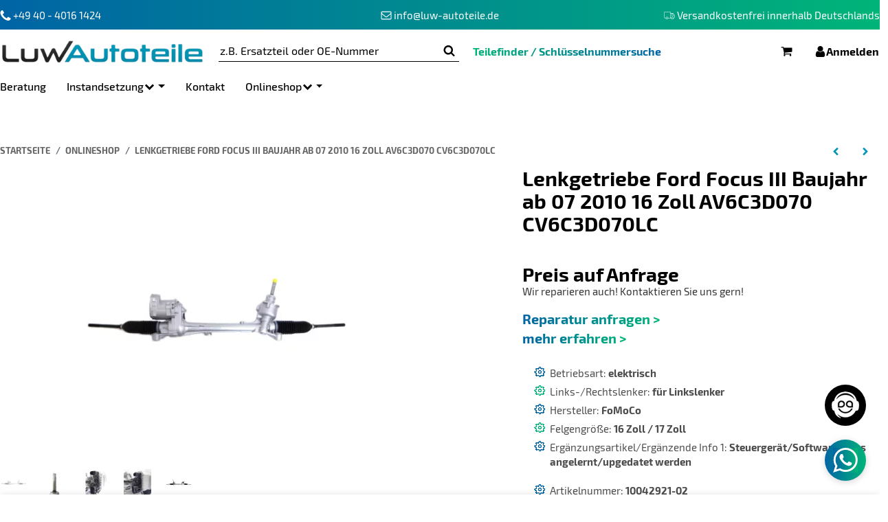

--- FILE ---
content_type: text/html; charset=utf-8
request_url: https://www.luw-autoteile.de/p/lenkgetriebe-ford-focus-iii-baujahr-ab-07-2010-16-zoll-av6c3d070-cv6c3d070lc-10042921-02/
body_size: 43160
content:
<!DOCTYPE html>
<html lang="de">

<head>
    
        <meta http-equiv="content-type" content="text/html; charset=utf-8">
        <meta http-equiv="Accept" content="image/webp,image/apng,image/*,*/*">
        <meta name="description" content="Kaufen Sie das Lenkgetriebe für Ford Focus III ab 07/2010 auf luw-autoteile.de. ✅ Passend für 16 Zoll, inkl. Steuergerät. Perfekte Passgenauigkeit!">
                <meta name="viewport" content="width=device-width, initial-scale=1">
        <meta http-equiv="X-UA-Compatible" content="IE=edge">

                <meta name="robots" content="index, follow">
                
        <meta property="og:type" content="website">
        <meta property="og:site_name" content="Lenkgetriebe Ford Focus III 07/2010 16 Zoll - LuW Spanien, 685,00 €">
        <meta property="og:title" content="Lenkgetriebe Ford Focus III 07/2010 16 Zoll - LuW Spanien, 685,00 €">
        <meta property="og:description" content="Kaufen Sie das Lenkgetriebe für Ford Focus III ab 07/2010 auf luw-autoteile.de. ✅ Passend für 16 Zoll, inkl. Steuergerät. Perfekte Passgenauigkeit!">
                    <meta property="og:image" content="https://www.luw-autoteile.de/media/image/product/30963/lg/p-lenkgetriebe-ford-focus-iii-baujahr-ab-07-2010-16-zoll-av6c3d070-cv6c3d070lc-10042921-02-.jpg">
                <meta property="og:url" content="https://www.luw-autoteile.de/p/lenkgetriebe-ford-focus-iii-baujahr-ab-07-2010-16-zoll-av6c3d070-cv6c3d070lc-10042921-02/">
    

    <title>Lenkgetriebe Ford Focus III 07/2010 16 Zoll - LuW Spanien, 685,00 €</title>

            <link rel="canonical" href="https://www.luw-autoteile.de/p/lenkgetriebe-ford-focus-iii-baujahr-ab-07-2010-16-zoll-av6c3d070-cv6c3d070lc-10042921-02/">
    

    

                            <link rel="preload" href="https://www.luw-autoteile.de/templates/admorris_pro/fonts/fontawesome-webfont.woff2?v=4.7.0" as="font" type="font/woff2" crossorigin>
                
                
                                                                                                        <link rel="preload" as="image" imagesrcset="https://www.luw-autoteile.de/media/image/product/30963/sm/p-lenkgetriebe-ford-focus-iii-baujahr-ab-07-2010-16-zoll-av6c3d070-cv6c3d070lc-10042921-02-.webp 200w, https://www.luw-autoteile.de/media/image/product/30963/md/p-lenkgetriebe-ford-focus-iii-baujahr-ab-07-2010-16-zoll-av6c3d070-cv6c3d070lc-10042921-02-.webp 600w, https://www.luw-autoteile.de/media/image/product/30963/lg/p-lenkgetriebe-ford-focus-iii-baujahr-ab-07-2010-16-zoll-av6c3d070-cv6c3d070lc-10042921-02-.webp 1200w" imagesizes="(min-width: 1580px) 670px, (min-width: 1200px) calc((100vw - 120px) / 2 - 60px), (min-width: 991px) calc((100vw - 40px) / 2 - 60px), (min-width: 768px) calc(100vw / 2 - 40px), calc(100vw - 40px)" fetchpriority="high">
        
                    <link rel="preload" as="script" href="https://www.luw-autoteile.de/templates/admorris_pro/js/lazysizes-blur.min.js?v=5.3.0">
                
        <link rel="preload" as="script" href="https://www.luw-autoteile.de/templates/admorris_pro/js/lazysizes.min.js?v=5.3.0">

                    <link rel="modulepreload" href="https://www.luw-autoteile.de/templates/admorris_pro/js/admorris/detailsGallery.ae8a0b194ea28d76bcd0.bundle.js" as="script">
        
        <script data-name="admorris-script">loadjs=function(){var l=function(){},c={},f={},u={};function o(e,n){if(e){var t=u[e];if(f[e]=n,t)for(;t.length;)t[0](e,n),t.splice(0,1)}}function s(e,n){e.call&&(e={success:e}),n.length?(e.error||l)(n):(e.success||l)(e)}function h(t,r,i,c){var o,s,e=document,n=i.async,f=(i.numRetries||0)+1,u=i.before||l,a=t.replace(/^(css|img)!/,"");c=c||0,/(^css!|\.css$)/.test(t)?(o=!0,(s=e.createElement("link")).rel="stylesheet",s.href=a):/(^img!|\.(png|gif|jpg|svg)$)/.test(t)?(s=e.createElement("img")).src=a:((s=e.createElement("script")).src=t,s.async=void 0===n||n),!(s.onload=s.onerror=s.onbeforeload=function(e){var n=e.type[0];if(o&&"hideFocus"in s)try{s.sheet.cssText.length||(n="e")}catch(e){18!=e.code&&(n="e")}if("e"==n&&(c+=1)<f)return h(t,r,i,c);r(t,n,e.defaultPrevented)})!==u(t,s)&&e.head.appendChild(s)}function t(e,n,t){var r,i;if(n&&n.trim&&(r=n),i=(r?t:n)||{},r){if(r in c)throw"LoadJS";c[r]=!0}!function(e,r,n){var t,i,c=(e=e.push?e:[e]).length,o=c,s=[];for(t=function(e,n,t){if("e"==n&&s.push(e),"b"==n){if(!t)return;s.push(e)}--c||r(s)},i=0;i<o;i++)h(e[i],t,n)}(e,function(e){s(i,e),o(r,e)},i)}return t.ready=function(e,n){return function(e,t){e=e.push?e:[e];var n,r,i,c=[],o=e.length,s=o;for(n=function(e,n){n.length&&c.push(e),--s||t(c)};o--;)r=e[o],(i=f[r])?n(r,i):(u[r]=u[r]||[]).push(n)}(e,function(e){s(n,e)}),t},t.done=function(e){o(e,[])},t.reset=function(){c={},f={},u={}},t.isDefined=function(e){return e in c},t}();function adm_loadScript(fn) {return fn();}function admorrispro_ready(fn) {if (document.readyState != 'loading'){fn();} else {document.addEventListener('DOMContentLoaded', fn);}}
        </script>
            
                        
    

    
            <link rel="icon" type="image/png" href="https://www.luw-autoteile.de/media/image/storage/opc/template/favicon_32x32.png">
    

    


        <script>
            window.lazySizesConfig = window.lazySizesConfig || {};
            window.lazySizesConfig.lazyClass = 'lazy';
        </script>
                    <script src="https://www.luw-autoteile.de/templates/admorris_pro/js/lazysizes-blur.min.js?v=5.3.0" async></script>
                <script src="https://www.luw-autoteile.de/templates/admorris_pro/js/ls.unveilhooks.min.js?v=5.3.0" async></script>
        
        <script src="https://www.luw-autoteile.de/templates/admorris_pro/js/lazysizes.min.js?v=5.3.0" async></script>

                        <script>
            window.svgLocalStorageConfig = [{
                name: 'icons',
                path:'https://www.luw-autoteile.de/templates/admorris_pro/icons.svg',
                revision: 'cf388eb35b6e56415fb87d8db068aa8b'
            },
            {
                name: 'payment-icons',
                path: 'https://www.luw-autoteile.de/templates/admorris_pro/payment-icons.svg',
                revision: '8a1e19329a95358edfa312c395d853aa'
            }];
                        window.svgServiceWorkerPath = 'https://www.luw-autoteile.de/templates/admorris_pro/sw-svg-cache.c4759ac573105afd07b0.js';
        </script>

        <script src="https://www.luw-autoteile.de/templates/admorris_pro/js/admorris/svgIconCaching.f3c60c0f6841d0fb0760.js" async></script>

                            <link rel="stylesheet" href="https://www.luw-autoteile.de/templates/admorris_pro/styles/font-awesome.min.css" media="print" onload="this.media='all'">
        
                
                
            
                                    
                        <style>
                @font-face{font-display:swap;font-family:'Exo 2';font-style:normal;font-weight:400;src:local('Exo 2'),local('Exo2-Regular'),url('https://www.luw-autoteile.de/templates/admorris_pro/fonts/exo_2/exo-2-v4-latin-regular.woff2') format('woff2'),url('https://www.luw-autoteile.de/templates/admorris_pro/fonts/exo_2/exo-2-v4-latin-regular.woff') format('woff')}@font-face{font-display:swap;font-family:'Exo 2';font-style:italic;font-weight:400;src:local('Exo 2 Italic'),local('Exo2-Italic'),url('https://www.luw-autoteile.de/templates/admorris_pro/fonts/exo_2/exo-2-v4-latin-italic.woff2') format('woff2'),url('https://www.luw-autoteile.de/templates/admorris_pro/fonts/exo_2/exo-2-v4-latin-italic.woff') format('woff')}@font-face{font-display:swap;font-family:'Exo 2';font-style:normal;font-weight:500;src:local('Exo 2 Medium'),local('Exo2-Medium'),url('https://www.luw-autoteile.de/templates/admorris_pro/fonts/exo_2/exo-2-v4-latin-500.woff2') format('woff2'),url('https://www.luw-autoteile.de/templates/admorris_pro/fonts/exo_2/exo-2-v4-latin-500.woff') format('woff')}@font-face{font-display:swap;font-family:'Exo 2';font-style:italic;font-weight:500;src:local('Exo 2 Medium Italic'),local('Exo2-MediumItalic'),url('https://www.luw-autoteile.de/templates/admorris_pro/fonts/exo_2/exo-2-v4-latin-500italic.woff2') format('woff2'),url('https://www.luw-autoteile.de/templates/admorris_pro/fonts/exo_2/exo-2-v4-latin-500italic.woff') format('woff')}@font-face{font-display:swap;font-family:'Exo 2';font-style:normal;font-weight:700;src:local('Exo 2 Bold'),local('Exo2-Bold'),url('https://www.luw-autoteile.de/templates/admorris_pro/fonts/exo_2/exo-2-v4-latin-700.woff2') format('woff2'),url('https://www.luw-autoteile.de/templates/admorris_pro/fonts/exo_2/exo-2-v4-latin-700.woff') format('woff')}@font-face{font-display:swap;font-family:'Exo 2';font-style:italic;font-weight:700;src:local('Exo 2 Bold Italic'),local('Exo2-BoldItalic'),url('https://www.luw-autoteile.de/templates/admorris_pro/fonts/exo_2/exo-2-v4-latin-700italic.woff2') format('woff2'),url('https://www.luw-autoteile.de/templates/admorris_pro/fonts/exo_2/exo-2-v4-latin-700italic.woff') format('woff')}
            </style>
            
                 
            
                


        
                    
                    
    
    <link type="text/css" href="https://www.luw-autoteile.de/templates/admorris_pro/styles/admorris/styles.css?v=8826af7330b3083b2a4473bd7c2cc19d" rel="stylesheet">

            <link type="text/css" href="https://www.luw-autoteile.de/templates/admorris_pro/styles/admorris/productdetails.css?v=0f60156f88eaa77bd7be4d78d8d4f7f9" rel="stylesheet">
        <link rel="stylesheet" href="https://www.luw-autoteile.de/templates/admorris_pro/styles/admorris/configuration.css?v=95061b792a563a9fbc2fb045168b64ab" media="print" onload="this.media='all'">

    
    
        <link rel="stylesheet" href="https://www.luw-autoteile.de/templates/admorris_pro/styles/admorris/non-critical.css?v=089b77bc2e5e7161f37d5ded66ccfbcb" media="print" onload="this.media='all'">


                                <link type="text/css" href="https://www.luw-autoteile.de/static/1768705400/g=admorris.css,plugin_css&amp;z=.css" rel="stylesheet">
        

                

        
        <link rel="stylesheet" href="https://www.luw-autoteile.de/templates/admorris_pro/styles/consent.min.css?v=2.0.0_3.2.2" media="print" onload="this.media='all'">
                                <link rel="stylesheet" href="https://www.luw-autoteile.de/templates/admorris_pro/styles/animate.css" media="print" onload="this.media='all'">
        <link rel="stylesheet" href="https://www.luw-autoteile.de/templates/admorris_pro/styles/slick-lightbox.css" media="print" onload="this.media='all'">

                            <link rel="alternate" type="application/rss+xml" title="Newsfeed LUW Autoteile Onlineshop" href="https://www.luw-autoteile.de/rss.xml">
                                
    

        


    
        <script src="https://www.luw-autoteile.de/templates/admorris_pro/js/jquery-3.7.1.min.js"></script>
    

    

                    <style>
    :root {
                    --article-image-xs-width: 40px;
                --container-size: 1480px;
                --product-slider-display-count-xs: 2;
        --product-slider-display-count-sm: 3;
        --product-slider-display-count-md: 4;
        --product-slider-display-count-lg: 5;
        --product-slider-display-count-xl: 6;
        
        
    }
</style>

    <script data-name="admorris-script">
        var templateSettings = {"backgroundcolor":"#eee","banner_full_width":"N","cart_dropdown_images":"large","favicon":"favicon.ico","header_design":"custom","left_sidebar":"N","pagelayout":"fluid","qty_modify_dropdown":"Y","slider_full_width":"N","static_header":"Y","theme_default":"admorris"};
            </script>

        
        <script data-name="admorris-settings">
        var admorris_pro_template_settings = {"templateDir":"https:\/\/www.luw-autoteile.de\/templates\/admorris_pro\/","paginationType":1,"templateVersion":"2.0.0_3.2.2","sliderItems":6,"loadParallaxScript":false,"scrollToTopButton":true,"fixedAddToBasketButton":true,"hoverSecondImage":false,"easyzoom":true,"hoverProductlist":false,"productSliderPurchaseFunctions":false,"iconFamily":{"chevronRight":"fontAwesome4","chevronLeft":"fontAwesome4"},"langVars":{"close":"Ablehnen"},"cartDropdown":"dropdown","proSliderActive":false};
        
        
    </script>


    <script defer src="https://www.luw-autoteile.de/templates/admorris_pro/js/admorris/app.de80772bbcaf2bacfb66.js"></script>

                        <script defer src="https://www.luw-autoteile.de/static/1768705400/g=jtl3.js"></script>
                
                


            <script type="module">
        loadjs.done('template-scripts');
    </script>

    <script>window.admorris_shopUrl = "https://www.luw-autoteile.de";</script>


        <script>
        var loadjsDefer={success:function(){},error:function(e){},before:function(e,r){if(r.tagName=='SCRIPT'){r.setAttribute("defer",""),r.removeAttribute("async")}}};
    </script>
    
    

    


    <script>
        var head_conf={head:"jtl",screens:[480,768,992,1200]};
        (function(n,t){"use strict";function w(){}function u(n,t){if(n){typeof n=="object"&&(n=[].slice.call(n));for(var i=0,r=n.length;i<r;i++)t.call(n,n[i],i)}}function it(n,i){var r=Object.prototype.toString.call(i).slice(8,-1);return i!==t&&i!==null&&r===n}function s(n){return it("Function",n)}function a(n){return it("Array",n)}function et(n){var i=n.split("/"),t=i[i.length-1],r=t.indexOf("?");return r!==-1?t.substring(0,r):t}function f(n){(n=n||w,n._done)||(n(),n._done=1)}function ot(n,t,r,u){var f=typeof n=="object"?n:{test:n,success:!t?!1:a(t)?t:[t],failure:!r?!1:a(r)?r:[r],callback:u||w},e=!!f.test;return e&&!!f.success?(f.success.push(f.callback),i.load.apply(null,f.success)):e||!f.failure?u():(f.failure.push(f.callback),i.load.apply(null,f.failure)),i}function v(n){var t={},i,r;if(typeof n=="object")for(i in n)!n[i]||(t={name:i,url:n[i]});else t={name:et(n),url:n};return(r=c[t.name],r&&r.url===t.url)?r:(c[t.name]=t,t)}function y(n){n=n||c;for(var t in n)if(n.hasOwnProperty(t)&&n[t].state!==l)return!1;return!0}function st(n){n.state=ft;u(n.onpreload,function(n){n.call()})}function ht(n){n.state===t&&(n.state=nt,n.onpreload=[],rt({url:n.url,type:"cache"},function(){st(n)}))}function ct(){var n=arguments,t=n[n.length-1],r=[].slice.call(n,1),f=r[0];return(s(t)||(t=null),a(n[0]))?(n[0].push(t),i.load.apply(null,n[0]),i):(f?(u(r,function(n){s(n)||!n||ht(v(n))}),b(v(n[0]),s(f)?f:function(){i.load.apply(null,r)})):b(v(n[0])),i)}function lt(){var n=arguments,t=n[n.length-1],r={};return(s(t)||(t=null),a(n[0]))?(n[0].push(t),i.load.apply(null,n[0]),i):(u(n,function(n){n!==t&&(n=v(n),r[n.name]=n)}),u(n,function(n){n!==t&&(n=v(n),b(n,function(){y(r)&&f(t)}))}),i)}function b(n,t){if(t=t||w,n.state===l){t();return}if(n.state===tt){i.ready(n.name,t);return}if(n.state===nt){n.onpreload.push(function(){b(n,t)});return}n.state=tt;rt(n,function(){n.state=l;t();u(h[n.name],function(n){f(n)});o&&y()&&u(h.ALL,function(n){f(n)})})}function at(n){n=n||"";var t=n.split("?")[0].split(".");return t[t.length-1].toLowerCase()}function rt(t,i){function e(t){t=t||n.event;u.onload=u.onreadystatechange=u.onerror=null;i()}function o(f){f=f||n.event;(f.type==="load"||/loaded|complete/.test(u.readyState)&&(!r.documentMode||r.documentMode<9))&&(n.clearTimeout(t.errorTimeout),n.clearTimeout(t.cssTimeout),u.onload=u.onreadystatechange=u.onerror=null,i())}function s(){if(t.state!==l&&t.cssRetries<=20){for(var i=0,f=r.styleSheets.length;i<f;i++)if(r.styleSheets[i].href===u.href){o({type:"load"});return}t.cssRetries++;t.cssTimeout=n.setTimeout(s,250)}}var u,h,f;i=i||w;h=at(t.url);h==="css"?(u=r.createElement("link"),u.type="text/"+(t.type||"css"),u.rel="stylesheet",u.href=t.url,t.cssRetries=0,t.cssTimeout=n.setTimeout(s,500)):(u=r.createElement("script"),u.type="text/"+(t.type||"javascript"),u.src=t.url);u.onload=u.onreadystatechange=o;u.onerror=e;u.async=!1;u.defer=!1;t.errorTimeout=n.setTimeout(function(){e({type:"timeout"})},7e3);f=r.head||r.getElementsByTagName("head")[0];f.insertBefore(u,f.lastChild)}function vt(){for(var t,u=r.getElementsByTagName("script"),n=0,f=u.length;n<f;n++)if(t=u[n].getAttribute("data-headjs-load"),!!t){i.load(t);return}}function yt(n,t){var v,p,e;return n===r?(o?f(t):d.push(t),i):(s(n)&&(t=n,n="ALL"),a(n))?(v={},u(n,function(n){v[n]=c[n];i.ready(n,function(){y(v)&&f(t)})}),i):typeof n!="string"||!s(t)?i:(p=c[n],p&&p.state===l||n==="ALL"&&y()&&o)?(f(t),i):(e=h[n],e?e.push(t):e=h[n]=[t],i)}function e(){if(!r.body){n.clearTimeout(i.readyTimeout);i.readyTimeout=n.setTimeout(e,50);return}o||(o=!0,vt(),u(d,function(n){f(n)}))}function k(){r.addEventListener?(r.removeEventListener("DOMContentLoaded",k,!1),e()):r.readyState==="complete"&&(r.detachEvent("onreadystatechange",k),e())}var r=n.document,d=[],h={},c={},ut="async"in r.createElement("script")||"MozAppearance"in r.documentElement.style||n.opera,o,g=n.head_conf&&n.head_conf.head||"head",i=n[g]=n[g]||function(){i.ready.apply(null,arguments)},nt=1,ft=2,tt=3,l=4,p;if(r.readyState==="complete")e();else if(r.addEventListener)r.addEventListener("DOMContentLoaded",k,!1),n.addEventListener("load",e,!1);else{r.attachEvent("onreadystatechange",k);n.attachEvent("onload",e);p=!1;try{p=!n.frameElement&&r.documentElement}catch(wt){}p&&p.doScroll&&function pt(){if(!o){try{p.doScroll("left")}catch(t){n.clearTimeout(i.readyTimeout);i.readyTimeout=n.setTimeout(pt,50);return}e()}}()}i.load=i.js=ut?lt:ct;i.test=ot;i.ready=yt;i.ready(r,function(){y()&&u(h.ALL,function(n){f(n)});i.feature&&i.feature("domloaded",!0)})})(window);</script>
    
            

            
    <script type="application/ld+json">
        {
            "@context": "https://schema.org",
            "@type": "Organization",
            "url": "https://www.luw-autoteile.de",
            "logo": "/media/image/storage/opc/luw_autoteile_logo_blau.png"
        }
    </script>
    

            
            
    <script type="application/ld+json">
        {
            
                "@context": "http://schema.org",
                "@type": "Product",
                "name": "Lenkgetriebe Ford Focus III  Baujahr ab 07 2010  16 Zoll  AV6C3D070  CV6C3D070LC",
                "image": [
                                                                    "https://www.luw-autoteile.de/media/image/product/30963/lg/p-lenkgetriebe-ford-focus-iii-baujahr-ab-07-2010-16-zoll-av6c3d070-cv6c3d070lc-10042921-02-.jpg"
                                            ,                        "https://www.luw-autoteile.de/media/image/product/30963/lg/p-lenkgetriebe-ford-focus-iii-baujahr-ab-07-2010-16-zoll-av6c3d070-cv6c3d070lc-10042921-02-~2.jpg"
                                            ,                        "https://www.luw-autoteile.de/media/image/product/30963/lg/p-lenkgetriebe-ford-focus-iii-baujahr-ab-07-2010-16-zoll-av6c3d070-cv6c3d070lc-10042921-02-~3.jpg"
                                            ,                        "https://www.luw-autoteile.de/media/image/product/30963/lg/p-lenkgetriebe-ford-focus-iii-baujahr-ab-07-2010-16-zoll-av6c3d070-cv6c3d070lc-10042921-02-~4.jpg"
                                            ,                        "https://www.luw-autoteile.de/media/image/product/30963/lg/p-lenkgetriebe-ford-focus-iii-baujahr-ab-07-2010-16-zoll-av6c3d070-cv6c3d070lc-10042921-02-~5.jpg"
                                    ],
                "url": "https://www.luw-autoteile.de/p/lenkgetriebe-ford-focus-iii-baujahr-ab-07-2010-16-zoll-av6c3d070-cv6c3d070lc-10042921-02/",
                
                "description": "&lt;ul&gt;
&lt;li&gt;Betriebsart:&amp;nbsp;&lt;strong&gt;elektrisch&lt;/strong&gt;&lt;/li&gt;
&lt;li&gt;Links-/Rechtslenker:&amp;nbsp;&lt;strong&gt;f&amp;uuml;r Linkslenker&lt;/strong&gt;&lt;/li&gt;
&lt;li&gt;Hersteller:&amp;nbsp;&lt;strong&gt;FoMoCo&lt;/strong&gt;&lt;/li&gt;
&lt;li&gt;Felgengr&amp;ouml;&amp;szlig;e:&amp;nbsp;&lt;strong&gt;16 Zoll / 17 Zoll&lt;/strong&gt;&lt;/li&gt;
&lt;li&gt;Erg&amp;auml;nzungsartikel/Erg&amp;auml;nzende Info 1: &lt;strong&gt;Steuerger&amp;auml;t/Software muss angelernt/upgedatet werden&lt;/strong&gt;&lt;/li&gt;
&lt;/ul&gt;
",
                
                
                    "sku": "06.28.2502-02",
                
                
                                                        
                
                    "brand": {
                        "@type": "Brand",
                        "name": ""
                                                    ,
                            "url": ""
                                                                    },
                
                
                    "offers": {
                        "@type": "Offer",
                                                "price": "685.00",
                        "priceCurrency": "EUR",
                        
                            "availability": "https://schema.org/OutOfStock",
                        
                        "businessFunction": "http://purl.org/goodrelations/v1#Sell",
                        "url": "https://www.luw-autoteile.de/p/lenkgetriebe-ford-focus-iii-baujahr-ab-07-2010-16-zoll-av6c3d070-cv6c3d070lc-10042921-02/"
                                            }
                
                            
        }
    </script>
        
    
    
<!-- doofinder add to cart script -->
<script> 
    class DoofinderAddToCartError extends Error {
        constructor(reason, status = "") {
            const message = "Error adding an item to the cart. Reason: " + reason + ". Status code: " + status;
            super(message);
            this.name = "DoofinderAddToCartError";
        }
    } 
    
    function addToCart(product_id, amount, statusPromise){
        product_id = parseInt(product_id);
        let properties = {
            jtl_token : "98564364a2290822b5bb528390ff2ff95688ffe3203f8b59f4c1578c6dfaac68"
        };
        $.evo.io().call('pushToBasket', [product_id, amount, properties], this, function(error, data) {

            if(error) {
                statusPromise.reject(new DoofinderAddToCartError(error));
            }

            let response = data.response;

            if(response){
                switch (response.nType) {
                    case 0:
                        statusPromise.reject(new DoofinderAddToCartError(response.cHints.join(' , ')));
                        break;
                    case 1:
                        statusPromise.resolve("forwarding..");
                        window.location.href = response.cLocation;
                        break;
                    case 2:
                        statusPromise.resolve("The item has been successfully added to the cart.");
                        $.evo.basket().updateCart();
                        $.evo.basket().pushedToBasket(response);
                        break;
                }
            }
        })
    }
     
    document.addEventListener("doofinder.cart.add", function(event) {
        const { item_id, amount, grouping_id, link, statusPromise } = event.detail;

        $.ajax({
            url: "https://www.luw-autoteile.de/plugins/ws5_doofinder/addToCart.php",
            type: "POST",
            data: {
                action: 'checkForVariations',
                id: item_id,
                link: link
            },
            success: function(response) {
                if (response == 'true') {
                    window.location.href = link;
                } else {
                    addToCart(item_id, amount, statusPromise);
                }
            },
        });   
    });
</script><link rel="stylesheet" href="https://www.luw-autoteile.de/plugins/ws5_googlebewertungen/frontend/css/blaze.css">
<script src="https://www.luw-autoteile.de/plugins/ws5_googlebewertungen/frontend/js/blaze-slider.min.js"></script><!-- WS Google Tracking -->
<script type="application/javascript">
    jQuery(function(){localStorage.setItem('ws_gt_consent_analytics_updated', 'false');localStorage.setItem('ws_gt_consent_ads_updated', 'false');localStorage.setItem('ws_gt_consent_gtm_updated', 'false');setTimeout(function() {const wsGtConsentButtonAll  = document.getElementById('consent-banner-btn-all');const wsGtConsentButton = document.getElementById('consent-accept-banner-btn-close');if (wsGtConsentButtonAll !== null && typeof wsGtConsentButtonAll !== 'undefined') {wsGtConsentButtonAll.addEventListener("click", function() {wsCheckGtConsent();});}if (wsGtConsentButton !== null && typeof wsGtConsentButton !== 'undefined') {wsGtConsentButton.addEventListener("click", function() {wsCheckGtConsent();});}}, 500);});function wsCheckGtConsent() {let consent = localStorage.getItem("consent");let consentValue = JSON.parse(consent);if (typeof consentValue.settings !== 'undefined') {if (consentValue.settings.ws5_googletracking_consent) {initGoogleTrackingAfterConsent('analytics');}if (consentValue.settings.ws5_googletracking_consent_ads) {initGoogleTrackingAfterConsent('ads');}if (consentValue.settings.ws5_googletracking_consent_gtm) {initGoogleTrackingAfterConsent('gtm');}}}function initGoogleTrackingAfterConsent(type) {let analyticsUpdated = localStorage.getItem('ws_gt_consent_analytics_updated');let adsUpdated = localStorage.getItem('ws_gt_consent_ads_updated');let gtmUpdated = localStorage.getItem('ws_gt_consent_gtm_updated');if (analyticsUpdated === 'false' && adsUpdated === 'false' && gtmUpdated === 'false') {window.dataLayer = window.dataLayer || [];function gtag() {dataLayer.push(arguments);}gtag('js', new Date());document.body.appendChild(document.createElement('script')).src = "https://www.googletagmanager.com/gtag/js";gtag('consent', 'default', {ad_storage: 'denied',ad_user_data: 'denied',ad_personalization: 'denied',analytics_storage: 'denied',wait_for_update: 2000});}switch (type) {case 'analytics':if (analyticsUpdated === 'false') {if (typeof gtag !== 'function') {function gtag() {dataLayer.push(arguments);}}localStorage.setItem('ws_gt_consent_analytics_updated', 'true');gtag('consent', 'update', {analytics_storage: 'granted'});}break;case 'ads':if (adsUpdated === 'false') {if (typeof gtag !== 'function') {function gtag() {dataLayer.push(arguments);}}localStorage.setItem('ws_gt_consent_ads_updated', 'true');gtag('consent', 'update', {ad_storage: 'granted',ad_user_data: 'granted',ad_personalization: 'granted',});}break;case 'gtm':if (gtmUpdated === 'false') {if (typeof gtag !== 'function') {function gtag() {dataLayer.push(arguments);}}(function(w,d,s,l,i){w[l]=w[l]||[];w[l].push({'gtm.start':new Date().getTime(),event:'gtm.js'});var f=d.getElementsByTagName(s)[0],j=d.createElement(s),dl=l!='dataLayer'?'&l='+l:'';j.async=true;j.src='https://www.googletagmanager.com/gtm.js?id='+i+dl;f.parentNode.insertBefore(j,f);})(window,document,'script','dataLayer','GTM-PV5898X');localStorage.setItem('ws_gt_consent_gtm_updated', 'true');}break;default:break;}}
</script>
<!-- END WS Google Tracking --><script> var admorris_pluginpfad = "https://www.luw-autoteile.de/plugins/admorris_pro/frontend/", admorris_pluginversion = "3.2.2";</script><script> var admorris_shopUrl = "https://www.luw-autoteile.de";</script><meta name="google-site-verification" content="GcuKdf2cU_oiMK-7Cb8kQpC8oJ9vhXCw7NlS6CskTSg">    <script type="module">
        $(document).ready(function(){
            var sliderArrows = $.evo.options.sliderArrows;
            $('.home-news-slider .slick-slider:not(.slick-initialized)').slick({
                arrows: true,
                prevArrow: sliderArrows.left,
                nextArrow: sliderArrows.right,
                slidesToShow: 3,
                responsive: [
                    {
                        breakpoint: 480, // xs
                        settings: {
                            slidesToShow: 1
                        }
                    },
                    {
                        breakpoint: 768, // sm
                        settings: {
                            slidesToShow: 2,
                            slidesToScroll: 2
                        }
                    },
                    {
                        breakpoint: 1050, // md
                        settings: {
                            slidesToShow: 3,
                            slidesToScroll: 3
                        }
                    },
					{
                        breakpoint: 2050, // xl
                        settings: {
                            slidesToShow: 4,
                            slidesToScroll: 4
                        }
                    }
                ]
            });
        });
    </script>
<style>#stock-progress-bar {
  margin: 30px 0;
}
.stock-progress-bar-title {
  text-align: center;
  text-transform: uppercase;
  font-weight: 500;
  font-size: 15px;
}
span.stock-progress-bar-stock {
  font-weight: 600;
}
.stock-progress-bar-outer {
  width: 100%;
  background-color: #e5e5e5;
  height: 12px;
  border-radius: 4px;
  margin: 10px 0 0 0;
}
.stock-progress-bar-inner {
  height: 100%;
  border-radius: 5px;
}
</style>
<script src="https://www.luw-autoteile.de/plugins/admorris_pro/frontend/js/consentManager.js?v=3.2.2" defer></script><link rel="stylesheet" href="https://www.luw-autoteile.de/plugins/admorris_pro/frontend/css/chat.css?v=3.2.2" media="print" onload="this.media='all'">
<!-- EU Cookie -->
<script id="eu_cookie_temp_config" type="application/javascript">
    window.EuCookie = {
        config: {
            frontendPath: 'https://www.luw-autoteile.de/plugins/ws5_eucookie/frontend/',
            showSmallModal: '',
            sprachvariablen: {"ws_eu_cookie_modalHeader":"Dieser Shop verwendet Cookies","ws_eu_cookie_Datenschutzlinktext":"Datenschutzerkl\u00e4rung","ws_eu_cookie_Datenschutzlink":"\/datenschutz","ws_eu_cookie_Impressumlinktext":"Impressum","ws_eu_cookie_Impressumlink":"\/impressum","ws_eu_cookie_modalFreitext":" ","ws_eu_cookie_modalText":"Wir verwenden Cookies, um Ihnen ein optimales Einkaufserlebnis bieten zu k\u00f6nnen. Diese Cookies lassen sich in drei verschiedene Kategorien zusammenfassen. Die notwendigen werden zwingend f\u00fcr Ihren Einkauf ben\u00f6tigt. Weitere Cookies verwenden wir, um anonymisierte Statistiken anfertigen zu k\u00f6nnen. Andere dienen vor allem Marketingzwecken und werden f\u00fcr die Personalisierung von Werbung verwendet. Diese Cookies werden durch {{services_count}} Dienste im Shop verwendet. Sie k\u00f6nnen selbst entscheiden, welche Cookies Sie zulassen wollen.","ws_eu_cookie_modalTextSimple":"Wir nutzen Cookies f\u00fcr ein optimales Einkaufserlebnis, unterteilt in notwendige, statistische und Marketing-Cookies. Notwendige sind essenziell, statistische erstellen anonymisierte Daten, und Marketing-Cookies personalisieren Werbung. {{services_count}} Dienste setzen diese Cookies ein. Sie entscheiden, welche Cookies erlaubt sind.","ws_eu_cookie_consentManagerHeader":"Consent Manager","ws_eu_cookie_consentManagerText":"Wir verwenden Cookies, um Ihnen ein optimales Einkaufserlebnis bieten zu k\u00f6nnen. Diese Cookies lassen sich in drei verschiedene Kategorien zusammenfassen. Die notwendigen werden zwingend f\u00fcr Ihren Einkauf ben\u00f6tigt. Weitere Cookies verwenden wir, um anonymisierte Statistiken anfertigen zu k\u00f6nnen. Andere dienen vor allem Marketingzwecken und werden f\u00fcr die Personalisierung von Werbung verwendet. Diese Cookies werden durch {{services_count}} Dienste im Shop verwendet. Sie k\u00f6nnen selbst entscheiden, welche Cookies Sie zulassen wollen.","ws_eu_cookie_consentManager_save":"Speichern","ws_eu_cookie_consentManager_close":"Schlie\u00dfen","ws_eu_cookie_consentManager_table_name":"Name","ws_eu_cookie_consentManager_table_description":"Beschreibung","ws_eu_cookie_notwendigAuswaehlen":"Ablehnen","ws_eu_cookie_modalTextMini":"Wir verwenden Cookies!","ws_eu_cookie_alleAuswaehlen":"Alle akzeptieren","ws_eu_cookie_mehrDetails":"Details anzeigen","ws_eu_cookie_auswahlBestaetigen":"Auswahl speichern","ws_eu_cookie_modalErneutZeigen":"Cookie-Zustimmung \u00e4ndern","ws_eu_cookie_iframeAkzeptierenButton":"Inhalt Laden","ws_eu_cookie_iframeText":"Hier wurde ein eingebetteter Medieninhalt blockiert. Beim Laden oder Abspielen wird eine Verbindung zu den Servern des Anbieters hergestellt. Dabei k\u00f6nnen dem Anbieter personenbezogene Daten mitgeteilt werden.","ws_eu_cookie_modalHeader_modern1":"Cookie Einstellungen","ws_eu_cookie_modalText_modern1":"Unsere Cookies bieten Ihnen ein cooles Einkaufserlebnis mit allem was dazu geh\u00f6rt. Daf\u00fcr verwenden wir {{services_count}} Dienste. Dazu z\u00e4hlen zum Beispiel passende Angebote und das Merken von Einstellungen. Wenn das f\u00fcr Sie okay ist, stimmen Sie der Nutzung von Cookies f\u00fcr Pr\u00e4ferenzen, Statistiken und Marketing zu. Weitere Details und Optionen k\u00f6nnen Sie <a tabindex=\"0\" id=\"eu-cookie-details-anzeigen-b\" aria-label=\"Cookie Details anzeigen\" href=\"javascript:void(0)\">hier ansehen<\/a> und verwalten.","ws_eu_cookie_modalHeader_modern2":"Akzeptierst du unsere Cookies?","ws_eu_cookie_alleAuswaehlen_modern2":"Alle akzeptieren","ws_eu_cookie_einstellungenButton_modern2":"zu den Einstellungen","ws_eu_cookie_paymentModalHeader":"Zahlungsanbieter Cookies","ws_eu_cookie_paymentModalText":"Wir verwenden Cookies, die f\u00fcr die Zahlungsabwicklung durch unsere Partner unerl\u00e4sslich sind. Bitte w\u00e4hlen sie aus welche Zahlungsanbieter Sie nutzen m\u00f6chten.","ws_eu_cookie_paymentModal_decline":"Ablehnen","ws_eu_cookie_paymentModal_save":"Auswahl speichern","ws_eu_cookie_paymentModal_consentToAll":"Alle akzeptieren"},
            settings: {"api_key":"","attributes":"","attributes_number":"","df_recommendations":false,"df_recommendations_selector":{"selector":"header","method":"prepend"},"df_recommendations_total":10,"df_search":false,"export_secret":"","fathernames":false,"fatherurls":false,"jst_eu_cookie_bannerBackgroundColor":"#ffffff","jst_eu_cookie_bannerBackgroundColor_dark":"#2e2f30","jst_eu_cookie_bannerBackgroundColor_light":"#f8f7f7","jst_eu_cookie_bannerTextColor":"#0064a5","jst_eu_cookie_bannerTextColor_dark":"#ffffff","jst_eu_cookie_bannerTextColor_light":"#000000","jst_eu_cookie_buttonBackgroundColor":"#00b478","jst_eu_cookie_buttonBackgroundColor_dark":"#10493A","jst_eu_cookie_buttonBackgroundColor_light":"#10493A","jst_eu_cookie_buttonTextColor":"#ffffff","jst_eu_cookie_buttonTextColor_dark":"#ffffff","jst_eu_cookie_buttonTextColor_light":"#ffffff","lastKnowledgebaseUpdate":"2025-12-05 17:30:37","lastManuallyActivatedScan":"2025-09-30 10:23:48","pluginSettingsVersion":"2.5.3","singlesearchengineconnect":false,"user_id":"","uvpstreichpreis":false,"varexclude":"","ws_eu_cookie_AutoExportAmount":10000,"ws_eu_cookie_bannerPosition":"center","ws_eu_cookie_bannerPosition_mobile":"bottomMobile","ws_eu_cookie_consentLogActive":true,"ws_eu_cookie_cookieLifetime":30,"ws_eu_cookie_deleteOldConsent":true,"ws_eu_cookie_frontendActive":true,"ws_eu_cookie_googleConsentMode":true,"ws_eu_cookie_gtm_consent":true,"ws_eu_cookie_inactiveOnPages":"","ws_eu_cookie_livescan":true,"ws_eu_cookie_nudging":true,"ws_eu_cookie_reloadOnConsent":true,"ws_eu_cookie_reopenModalButtonActive":true,"ws_eu_cookie_showPaymentModal":false,"ws_eu_cookie_theme":"custom","ws_eu_cookie_wsSourceDataTransfer":true,"ws5_doofinder_category_export_mode":"path","ws5_doofinder_exportImgSize":"md","ws5_doofinder_lastManualUpload":0,"ws5_doofinder_lastSpecialPriceCheck":"2025-01-01 10:10:10","ws5_doofinder_updateOnPurchase":false,"ws5_doofinder_updateOnWawiSync":true},
            currentLanguage: 'de',
            modalImgUrl: '',
            isJtlConsentActive: true,
            payment: {
                isStepPayment: 'false',
                activePaypalModuleIds:  []
            },
        }
    }

    // TODO: refactor / move into js
    const ws5_eucookie_settings = window.EuCookie.config.settings
    const ws5_eucookie_theme = ws5_eucookie_settings.ws_eu_cookie_theme
    const ws5_eucookie_css = `
        #consent-manager #consent-settings-btn, #consent-manager #consent-settings, #consent-manager #consent-banner {
            display: none !important;
        }

        #ws_eu-cookie-container,
        [class^=ws-iframe-placeholder],
        #ws_eu-cookie-openConsentManagerButton-container {
            --jst_eu_cookie_bannerBackgroundColor: ${ws5_eucookie_theme === 'light' ? ws5_eucookie_settings.jst_eu_cookie_bannerBackgroundColor_light : ws5_eucookie_theme === 'dark' ? ws5_eucookie_settings.jst_eu_cookie_bannerBackgroundColor_dark : ws5_eucookie_settings.jst_eu_cookie_bannerBackgroundColor};
            --jst_eu_cookie_bannerTextColor: ${ws5_eucookie_theme === 'light' ? ws5_eucookie_settings.jst_eu_cookie_bannerTextColor_light : ws5_eucookie_theme === 'dark' ? ws5_eucookie_settings.jst_eu_cookie_bannerTextColor_dark : ws5_eucookie_settings.jst_eu_cookie_bannerTextColor};
            --jst_eu_cookie_buttonBackgroundColor: ${ws5_eucookie_theme === 'light' ? ws5_eucookie_settings.jst_eu_cookie_buttonBackgroundColor_light : ws5_eucookie_theme === 'dark' ? ws5_eucookie_settings.jst_eu_cookie_buttonBackgroundColor_dark : ws5_eucookie_settings.jst_eu_cookie_buttonBackgroundColor};
            --jst_eu_cookie_buttonTextColor: ${ws5_eucookie_theme === 'light' ? ws5_eucookie_settings.jst_eu_cookie_buttonTextColor_light : ws5_eucookie_theme === 'dark' ? ws5_eucookie_settings.jst_eu_cookie_buttonTextColor_dark : ws5_eucookie_settings.jst_eu_cookie_buttonTextColor};
        }
    `;

    // Add to DOM
    let ws5_eucookie_style = document.createElement('style');
    ws5_eucookie_style.type = 'text/css';
    ws5_eucookie_style.appendChild(document.createTextNode(ws5_eucookie_css));
    document.head.appendChild(ws5_eucookie_style);
</script>

<script>
    const ws_isConsentModeActive = window.EuCookie?.config?.settings?.ws_eu_cookie_googleConsentMode ?? false
    const getEuCookieStore = () => {
        let cookies = document.cookie.split(';');
        for (let cookie of cookies) {
            let [key, value] = cookie.split('=').map(c => c.trim());
            if (key === 'eu_cookie_store') {
                return JSON.parse(decodeURIComponent(value));
            }
        }
        return null; // Return null if the cookie is not found
    };

    const ws_eu_cookie_store = getEuCookieStore();

    if (ws_eu_cookie_store && ws_isConsentModeActive) {
        const ws_googleAnalyticsConsent = !!ws_eu_cookie_store?.["d86cf69a8b82547a94ca3f6a307cf9a6"] ? 'granted' : 'denied'
        const ws_googleAdsConsent = !!ws_eu_cookie_store?.["d323dff6f7de41c0b9af4c35e21dc032"] ? 'granted' : 'denied'

        window.dataLayer = window.dataLayer || [];
        function gtag() {dataLayer.push(arguments);}

        gtag("consent", "update", {
            analytics_storage: ws_googleAnalyticsConsent,
            ad_storage: ws_googleAdsConsent,
            ad_user_data: ws_googleAdsConsent,
            ad_personalization: ws_googleAdsConsent
        });
    }
</script>

<link rel="stylesheet" type="text/css" href="https://www.luw-autoteile.de/plugins/ws5_eucookie/frontend/js/dist/eu-cookie.css?v=2.5.3" media="screen">
<script type="module" src="https://www.luw-autoteile.de/plugins/ws5_eucookie/frontend/js/dist/main-v2.5.3.js"></script>


<style>
    #consent-manager #consent-settings-btn, #consent-manager #consent-settings, #consent-manager #consent-banner {
        display: none !important;
    }
</style>
<!-- END EU Cookie -->
</head>


    

    <body data-page="1" class="no-js body-offcanvas desktop-device">
<!-- OSS Lieferland -->
<div class="ws5_oss_wrapper stickyBottom" style="display: none;">
    <div class="ws5_oss_row container">
        <div class="ws5_oss_text_div">
            <p>Wähle dein Lieferland, um Preise und Artikel für deinen Standort zu sehen.</p>
        </div>
        <div class="ws5_oss_select_div">
            <select class="ws5_oss_form-select" style="width:100%">
                                    <optgroup class="eugroup" label="EU">
                                                                                                                                                                                                                                                                                                                                                                                                                                                                                                                                                                                                                                                     
                                                                    <option value="AT">Österreich</option>
                                                                                                                                                                                                                                                                                                                                                                                                                                             
                                                                    <option value="BE">Belgien</option>
                                                                                                                                                                                                                                                                                                                                                                                                                                                                                                                                                                                                                                                                                                                                                                                                                                                                                                                                                                                                                                                                                                                                                                                                     
                                                                                                                                                                                                                                                                                                                                                                                                                                                                                                                                                                                                                                                                                                                 
                                                                    <option value="CZ">Tschechische Republik</option>
                                                                                                                     
                                                                    <option value="DE">Deutschland</option>
                                                                                                                                                                         
                                                                    <option value="DK">Dänemark</option>
                                                                                                                                                                                                                                                                                                                                                                                                                                                                                                                                                     
                                                                    <option value="ES">Spanien</option>
                                                                                                                                                                                                                                                                                                                                                                                                                                             
                                                                    <option value="FR">Frankreich</option>
                                                                                                                                                                                                                                                                                                                                                                                                                                                                                                                                                                                                                                                                                                                                                                                                                                                                                                                                                                                                                                                                                                                                                                                                                                                                                                                                                                                                                                                                                                                                                                                                                                                                                                                                                                                                 
                                                                    <option value="IT">Italien</option>
                                                                                                                                                                                                                                                                                                                                                                                                                                                                                                                                                                                                                                                                                                                                                                                                                                                                                                                                                                                                                                         
                                                                                                                                                                                                                                                                                                                                     
                                                                    <option value="LU">Luxemburg</option>
                                                                                                                                                                                                                                                                                                                                                                                                                                                                                                                                                                                                                                                                                                                                                                                                                                                                                                                                                                                                                                                                                                                                                                                                                                                                                                                                                                                                                                                                                                                                                                                                                                                                                                                                                                                                 
                                                                    <option value="NL">Niederlande</option>
                                                                                                                     
                                                                                                                                                                                                                                                                                                                                                                                                                                                                                                                                                                                                                                                                                                                 
                                                                    <option value="PL">Polen</option>
                                                                                                                                                                                                                                                                                                                                                                                                                                                                                                                                                                                                                                                                                                                                                                                                                                                                                                                                                                                                                                         
                                                                    <option value="SE">Schweden</option>
                                                                                                                                                                                                                                                                                                                                                                                                                                                                                                                                                                                                                                                                                                                                                                                                                                                                                                                                                                                                                                                                                                                                                                                                                                                                                                                                                                                                                                                                                                                                                                                                                                                                                                                                                                                                                                                                                                                                                                                                                                                                                                                                                                                                                                                                                                                                                                                                                                                                                                                                                                                                                                                                                                                                                            </optgroup>
                    <optgroup class="noneugroup" label="Nicht-EU">
                                                                                                                                                                                                                                                                                                                                                                                                                                                                                                                                                                                                                                                                                                                                                                                                                                                                                                                                                                                                                                                                                                                                                                                                                                                                                                                                                                                                                                                                                                                                                                                                                                                                                                                                                                                                                                                                                                                                                                                                                                                                                                                                                                                                                                                                                                                                                            <option value="CH">Schweiz</option>
                                                                                                                                                                                                                                                                                                                                                                                                                                                                                                                                                                                                                                                                                                                                                                                                                                                                                                                                                                                                                                                                                                                                                                                                                                                                                                                                                                                                                                                                                                                                                                                                                                                                                                                                                                                                                                                                                                                                                                                                                                                                                                                                                                                                                                                                                                                                                                                                                                                                                                                                                                                                                                                                                                                                                                                                                                                                                                                                                                                                                                                                                                                                                                                                                                                                                                                                                                                                                                                                                                                                                                                                                                                                                                                                                                                                                                                                                                                                                                                                                                                                                                                                                                                                                                                                                                                                                                                                                                                                                                                                                                                                                                                                                                                                                                                                                                                                                            <option value="LI">Liechtenstein</option>
                                                                                                                                                                                                                                                                                                                                                                                                                                                                                                                                                                                                                                                                                                                                                                                                                                                                                                                                                                                                                                                                                                                                                                                                                                                                                                                                                                                                                                                                                                                                                                                                                                                                                                                                                                                                                                                                                                                                                                                                                                                                                                                                                                                                                                                                                                                <option value="NO">Norwegen</option>
                                                                                                                                                                                                                                                                                                                                                                                                                                                                                                                                                                                                                                                                                                                                                                                                                                                                                                                                                                                                                                                                                                                                                                                                                                                                                                                                                                                                                                                                                                                                                                                                                                                                                                                                                                                                                                                                                                                                                                                                                                                                                                                                                                                                                                                                                                                                                                                                                                                                                                                                                                                                                                                                                                                                                                                                                                                                                                                                                                                                                                                                                                                                                                                                                                                                                                                                                                                                                                                                                                                                                                                                                                                                                                                                                                                                                                                                                                                                                                                                                                                                                                                                                                                                                                                                                                                                                                                                                                                                                                            </optgroup>
                                            <option value="other">Andere</option>
                                                </select>
        </div>
        <div class="ws5_oss_button_div">
            <button type="button" class="ws5_oss_button" onclick="ws_oss.setTaxAndShippingCountryAndSetButtonLoading($('.ws5_oss_form-select option:checked').val(), 1)">
                ✔
            </button>
        </div>
    </div>
</div>
<!-- END OSS Lieferland -->


    
<script data-name="admorris-script">
    document.querySelector('body').classList.remove('no-js');
</script>






    
    
            
    




    
        <a href="#main-wrapper" id="skip-navigation-link" class="btn-skip-to">
                Zum Hauptinhalt springen
        
</a>                                        <a href="#jtl-nav-wrapper" id="skip-navigation-link-nav" class="btn-skip-to">
                    Zum Menü springen
            
</a>            

    
                    <input id="consent-manager-show-banner" type="hidden" value="1">
            
<div class="consent-manager-wrapper">
                                            
    <svg aria-hidden="true" class="d-none" xmlns="http://www.w3.org/2000/svg" viewbox="0 0 512 512"><defs><g id="fingerprint">
        <path fill="currentColor" d="M256.12 245.96c-13.25 0-24 10.74-24 24 1.14 72.25-8.14 141.9-27.7 211.55-2.73 9.72 2.15 30.49 23.12 30.49 10.48 0 20.11-6.92 23.09-17.52 13.53-47.91 31.04-125.41 29.48-224.52.01-13.25-10.73-24-23.99-24zm-.86-81.73C194 164.16 151.25 211.3 152.1 265.32c.75 47.94-3.75 95.91-13.37 142.55-2.69 12.98 5.67 25.69 18.64 28.36 13.05 2.67 25.67-5.66 28.36-18.64 10.34-50.09 15.17-101.58 14.37-153.02-.41-25.95 19.92-52.49 54.45-52.34 31.31.47 57.15 25.34 57.62 55.47.77 48.05-2.81 96.33-10.61 143.55-2.17 13.06 6.69 25.42 19.76 27.58 19.97 3.33 26.81-15.1 27.58-19.77 8.28-50.03 12.06-101.21 11.27-152.11-.88-55.8-47.94-101.88-104.91-102.72zm-110.69-19.78c-10.3-8.34-25.37-6.8-33.76 3.48-25.62 31.5-39.39 71.28-38.75 112 .59 37.58-2.47 75.27-9.11 112.05-2.34 13.05 6.31 25.53 19.36 27.89 20.11 3.5 27.07-14.81 27.89-19.36 7.19-39.84 10.5-80.66 9.86-121.33-.47-29.88 9.2-57.88 28-80.97 8.35-10.28 6.79-25.39-3.49-33.76zm109.47-62.33c-15.41-.41-30.87 1.44-45.78 4.97-12.89 3.06-20.87 15.98-17.83 28.89 3.06 12.89 16 20.83 28.89 17.83 11.05-2.61 22.47-3.77 34-3.69 75.43 1.13 137.73 61.5 138.88 134.58.59 37.88-1.28 76.11-5.58 113.63-1.5 13.17 7.95 25.08 21.11 26.58 16.72 1.95 25.51-11.88 26.58-21.11a929.06 929.06 0 0 0 5.89-119.85c-1.56-98.75-85.07-180.33-186.16-181.83zm252.07 121.45c-2.86-12.92-15.51-21.2-28.61-18.27-12.94 2.86-21.12 15.66-18.26 28.61 4.71 21.41 4.91 37.41 4.7 61.6-.11 13.27 10.55 24.09 23.8 24.2h.2c13.17 0 23.89-10.61 24-23.8.18-22.18.4-44.11-5.83-72.34zm-40.12-90.72C417.29 43.46 337.6 1.29 252.81.02 183.02-.82 118.47 24.91 70.46 72.94 24.09 119.37-.9 181.04.14 246.65l-.12 21.47c-.39 13.25 10.03 24.31 23.28 24.69.23.02.48.02.72.02 12.92 0 23.59-10.3 23.97-23.3l.16-23.64c-.83-52.5 19.16-101.86 56.28-139 38.76-38.8 91.34-59.67 147.68-58.86 69.45 1.03 134.73 35.56 174.62 92.39 7.61 10.86 22.56 13.45 33.42 5.86 10.84-7.62 13.46-22.59 5.84-33.43z"></path></g></defs></svg>
    
    <div id="consent-manager">
    	    	    		    	    	
    		<div id="consent-banner">
    			
    				<div class="consent-banner-icon icon-content--default">
                        <svg aria-hidden="true" xmlns="http://www.w3.org/2000/svg" viewbox="0 0 512 512"><use href="#fingerprint"></use></svg>
    				</div>
    			
    			
    				<div class="consent-banner-body">
						
							<div class="consent-banner-description">
									
											<span class="consent-display-2">
													Wie wir Cookies &amp; Co nutzen
											</span>
									
																											
											<p>
													Durch Klicken auf „Alle akzeptieren“ gestatten Sie den Einsatz folgender Dienste auf unserer Website: Technisch notwendig, YouTube, Vimeo, ReCaptcha, Doofinder, Google Analytics, Google Ads, Google Tag Manager, Google Kundenrezensionen, PayPal Express Checkout und Ratenzahlung. Sie können die Einstellung jederzeit ändern (Fingerabdruck-Icon links unten). Weitere Details finden Sie unter <i>Konfigurieren</i> und in unserer <i>Datenschutzerklärung</i>.
											</p>

									
							</div>
					
    					
    						<div class="consent-banner-actions">
									<div class="consent-banner-actions-text">
																						<a href="https://www.luw-autoteile.de/informationen/impressum/" title="Impressum">Impressum</a>
																																<span class="mx-1">|</span>
																																<a href="https://www.luw-autoteile.de/datenschutz" title="Datenschutzerklärung">Datenschutzerklärung</a>
																			</div>
    							<div class="consent-btn-helper">
																<div>
                                    <button type="button" class="consent-btn consent-btn-outline-primary btn-block" id="consent-banner-btn-close" title="Ablehnen">
                                        Ablehnen
                                    </button>
                                </div>
                                <div>
                                    <button type="button" class="consent-btn consent-btn-outline-primary btn-block" id="consent-banner-btn-settings">
                                        Konfigurieren
                                    </button>
                                </div>
																<div class="consent-accept">
                                    <button type="button" class="consent-btn consent-btn-outline-primary btn-block" id="consent-banner-btn-all">
                                        Alle akzeptieren
                                    </button>
                                </div>
    							</div>
    						</div>
    					

    				</div>
    			
    		</div>
    	
    	
    		<div id="consent-settings" class="consent-modal" role="dialog" aria-modal="true" aria-labelledby="consent-settings-title">
                <div class="consent-modal-content" role="document">
    				
    					<button type="button" class="consent-modal-close" data-toggle="consent-close" aria-label="Ablehnen">
                            <svg aria-hidden="true" xmlns="http://www.w3.org/2000/svg" viewbox="0 0 50 50" width="50" height="50" stroke="currentColor" stroke-width="10" stroke-linecap="round" style="overflow: visible;width:1rem;">
                                <line x2="50" y2="50"></line>
                                <line x1="50" y2="50"></line>
                            </svg>
    					</button>
    				
    				
    					<div class="consent-modal-icon">
    						<svg aria-hidden="true" xmlns="http://www.w3.org/2000/svg" viewbox="0 0 512 512"><use href="#fingerprint"></use></svg>
    					</div>
    				
    				
    					<h2 id="consent-settings-title" class="consent-display-1">Datenschutz-Einstellungen</h2>
    				
    				
                        <p>Einstellungen, die Sie hier vornehmen, werden auf Ihrem Endgerät im „Local Storage“ gespeichert und sind beim nächsten Besuch unseres Onlineshops wieder aktiv. Sie können diese Einstellungen jederzeit ändern (Fingerabdruck-Icon links unten).<br><br>Informationen zur Cookie-Funktionsdauer sowie Details zu technisch notwendigen Cookies erhalten Sie in unserer <i>Datenschutzerklärung</i>.</p>
                                                    <div class="mb-5">
                                                                    <a href="https://www.luw-autoteile.de/informationen/impressum/" title="Impressum">Impressum</a>
                                                                                                    <span class="mx-1">|</span>
                                                                                                    <a href="https://www.luw-autoteile.de/datenschutz" title="Datenschutzerklärung">Datenschutzerklärung</a>
                                                            </div>
                            				
    				
    					<div class="consent-btn-holder">
    						<div class="consent-switch">
    							<input type="checkbox" class="consent-input" id="consent-all-1" name="consent-all-1" data-toggle="consent-all">
    							<label class="consent-label consent-label-secondary" for="consent-all-1"><span>Alle ab-/auswählen</span></label>
    						</div>
    						<div class="consent-accept">
    							<button type="button" class="consent-btn consent-btn-tertiary consent-btn-block consent-btn-primary consent-btn-sm d-md-none" data-toggle="consent-close">
    								Übernehmen
    							</button>
    						</div>
    					</div>
    				
    				
    					<hr>
    				
    				
    					    						    						<div class="consent-switch">
    							
    								<input type="checkbox" class="consent-input" id="consent-48" name="consent-48" disabled checked>
    								<label class="consent-label" for="consent-48">Technisch notwendig</label>
    							
    							
    								<a class="consent-show-more" href="#" data-collapse="consent-48-description">
    									Weitere Informationen<span class="consent-icon icon-content--default"><svg aria-hidden="true" xmlns="http://www.w3.org/2000/svg" viewbox="0 0 512 512"><path fill="currentColor" d="M256 8C119.043 8 8 119.083 8 256c0 136.997 111.043 248 248 248s248-111.003 248-248C504 119.083 392.957 8 256 8zm0 110c23.196 0 42 18.804 42 42s-18.804 42-42 42-42-18.804-42-42 18.804-42 42-42zm56 254c0 6.627-5.373 12-12 12h-88c-6.627 0-12-5.373-12-12v-24c0-6.627 5.373-12 12-12h12v-64h-12c-6.627 0-12-5.373-12-12v-24c0-6.627 5.373-12 12-12h64c6.627 0 12 5.373 12 12v100h12c6.627 0 12 5.373 12 12v24z"></path></svg></span>
    								</a>
    							
    							
    								<div class="consent-help">
    									<p>Technisch notwendige Cookies ermöglichen grundlegende Funktionen und sind für den einwandfreien   
                  Betrieb der Website erforderlich.</p>
    								</div>
    							
    							
    								<div class="consent-help consent-more-description consent-hidden" id="consent-48-description">
    									<span class="consent-display-3 consent-no-space">Beschreibung:</span>
    									<p></p>
    									<span class="consent-display-3 consent-no-space">Verarbeitende Firma:</span>
    									<p></p>
    									<span class="consent-display-3 consent-no-space">Nutzungsbedingungen:</span>
    									<a href="" target="_blank" rel="noopener">
                                            
                                        </a>
    								</div>
    							
    						</div>
    						
    							<hr>
    						
    					    						    						<div class="consent-switch">
    							
    								<input type="checkbox" class="consent-input" id="consent-1" name="consent-1" data-storage-key="youtube">
    								<label class="consent-label" for="consent-1">YouTube</label>
    							
    							
    								<a class="consent-show-more" href="#" data-collapse="consent-1-description">
    									Weitere Informationen<span class="consent-icon icon-content--default"><svg aria-hidden="true" xmlns="http://www.w3.org/2000/svg" viewbox="0 0 512 512"><path fill="currentColor" d="M256 8C119.043 8 8 119.083 8 256c0 136.997 111.043 248 248 248s248-111.003 248-248C504 119.083 392.957 8 256 8zm0 110c23.196 0 42 18.804 42 42s-18.804 42-42 42-42-18.804-42-42 18.804-42 42-42zm56 254c0 6.627-5.373 12-12 12h-88c-6.627 0-12-5.373-12-12v-24c0-6.627 5.373-12 12-12h12v-64h-12c-6.627 0-12-5.373-12-12v-24c0-6.627 5.373-12 12-12h64c6.627 0 12 5.373 12 12v100h12c6.627 0 12 5.373 12 12v24z"></path></svg></span>
    								</a>
    							
    							
    								<div class="consent-help">
    									<p>Um Inhalte von YouTube auf dieser Seite zu entsperren, ist Ihre Zustimmung zur Datenweitergabe und 
             Speicherung von Drittanbieter-Cookies des Anbieters YouTube (Google) erforderlich.
Dies erlaubt uns, 
             unser Angebot sowie das Nutzererlebnis für Sie zu verbessern und interessanter auszugestalten.
Ohne 
             Ihre Zustimmung findet keine Datenweitergabe an YouTube statt, jedoch können die Funktionen von YouTube 
             dann auch nicht auf dieser Seite verwendet werden. </p>
    								</div>
    							
    							
    								<div class="consent-help consent-more-description consent-hidden" id="consent-1-description">
    									<span class="consent-display-3 consent-no-space">Beschreibung:</span>
    									<p>Einbetten von Videos</p>
    									<span class="consent-display-3 consent-no-space">Verarbeitende Firma:</span>
    									<p>Google Inc.</p>
    									<span class="consent-display-3 consent-no-space">Nutzungsbedingungen:</span>
    									<a href="https://policies.google.com/privacy?hl=de" target="_blank" rel="noopener">
                                            https://policies.google.com/privacy?hl=de
                                        </a>
    								</div>
    							
    						</div>
    						
    							<hr>
    						
    					    						    						<div class="consent-switch">
    							
    								<input type="checkbox" class="consent-input" id="consent-2" name="consent-2" data-storage-key="vimeo">
    								<label class="consent-label" for="consent-2">Vimeo</label>
    							
    							
    								<a class="consent-show-more" href="#" data-collapse="consent-2-description">
    									Weitere Informationen<span class="consent-icon icon-content--default"><svg aria-hidden="true" xmlns="http://www.w3.org/2000/svg" viewbox="0 0 512 512"><path fill="currentColor" d="M256 8C119.043 8 8 119.083 8 256c0 136.997 111.043 248 248 248s248-111.003 248-248C504 119.083 392.957 8 256 8zm0 110c23.196 0 42 18.804 42 42s-18.804 42-42 42-42-18.804-42-42 18.804-42 42-42zm56 254c0 6.627-5.373 12-12 12h-88c-6.627 0-12-5.373-12-12v-24c0-6.627 5.373-12 12-12h12v-64h-12c-6.627 0-12-5.373-12-12v-24c0-6.627 5.373-12 12-12h64c6.627 0 12 5.373 12 12v100h12c6.627 0 12 5.373 12 12v24z"></path></svg></span>
    								</a>
    							
    							
    								<div class="consent-help">
    									<p>Um Inhalte von Vimeo auf dieser Seite zu entsperren, ist Ihre Zustimmung zur Datenweitergabe und
              Speicherung von Drittanbieter-Cookies des Anbieters Vimeo erforderlich.
Dies erlaubt uns,
              unser Angebot sowie das Nutzererlebnis für Sie zu verbessern und interessanter auszugestalten.
Ohne
              Ihre Zustimmung findet keine Datenweitergabe an Vimeo statt, jedoch können die Funktionen von Vimeo
              dann auch nicht auf dieser Seite verwendet werden. </p>
    								</div>
    							
    							
    								<div class="consent-help consent-more-description consent-hidden" id="consent-2-description">
    									<span class="consent-display-3 consent-no-space">Beschreibung:</span>
    									<p>Einbetten von Videos</p>
    									<span class="consent-display-3 consent-no-space">Verarbeitende Firma:</span>
    									<p>Vimeo</p>
    									<span class="consent-display-3 consent-no-space">Nutzungsbedingungen:</span>
    									<a href="https://vimeo.com/privacy" target="_blank" rel="noopener">
                                            https://vimeo.com/privacy
                                        </a>
    								</div>
    							
    						</div>
    						
    							<hr>
    						
    					    						    						<div class="consent-switch">
    							
    								<input type="checkbox" class="consent-input" id="consent-49" name="consent-49" data-storage-key="recaptcha">
    								<label class="consent-label" for="consent-49">ReCaptcha</label>
    							
    							
    								<a class="consent-show-more" href="#" data-collapse="consent-49-description">
    									Weitere Informationen<span class="consent-icon icon-content--default"><svg aria-hidden="true" xmlns="http://www.w3.org/2000/svg" viewbox="0 0 512 512"><path fill="currentColor" d="M256 8C119.043 8 8 119.083 8 256c0 136.997 111.043 248 248 248s248-111.003 248-248C504 119.083 392.957 8 256 8zm0 110c23.196 0 42 18.804 42 42s-18.804 42-42 42-42-18.804-42-42 18.804-42 42-42zm56 254c0 6.627-5.373 12-12 12h-88c-6.627 0-12-5.373-12-12v-24c0-6.627 5.373-12 12-12h12v-64h-12c-6.627 0-12-5.373-12-12v-24c0-6.627 5.373-12 12-12h64c6.627 0 12 5.373 12 12v100h12c6.627 0 12 5.373 12 12v24z"></path></svg></span>
    								</a>
    							
    							
    								<div class="consent-help">
    									<p>Um Formulare auf dieser Seite absenden zu können, ist Ihre Zustimmung zur Datenweitergabe und Speicherung von Drittanbieter-Cookies des Anbieters Google erforderlich.
						Durch Ihre Zustimmung wird reCAPTCHA, ein Dienst von Google zur Vermeidung von Formular-SPAM, eingebettet.
						Dieser Dienst erlaubt uns die sichere Bereitstellung von Online-Formularen für unsere Kunden und schließt gleichzeitig SPAM-Bots aus, welche ansonsten unsere Services beeinträchtigen könnten.
						Sie werden nach Ihrer Zustimmung unter Umständen dazu aufgefordert, eine Sicherheitsabfrage zu beantworten, um das Formular absenden zu können.
						Stimmen Sie nicht zu, ist eine Nutzung dieses Formulars leider nicht möglich. Nehmen Sie bitte über einen alternativen Weg zu uns Kontakt auf.
					</p>
    								</div>
    							
    							
    								<div class="consent-help consent-more-description consent-hidden" id="consent-49-description">
    									<span class="consent-display-3 consent-no-space">Beschreibung:</span>
    									<p>Stoppt SPAM-Bots</p>
    									<span class="consent-display-3 consent-no-space">Verarbeitende Firma:</span>
    									<p>Google Inc.</p>
    									<span class="consent-display-3 consent-no-space">Nutzungsbedingungen:</span>
    									<a href="https://policies.google.com/privacy?hl=de" target="_blank" rel="noopener">
                                            https://policies.google.com/privacy?hl=de
                                        </a>
    								</div>
    							
    						</div>
    						
    							<hr>
    						
    					    						    						<div class="consent-switch">
    							
    								<input type="checkbox" class="consent-input" id="consent-50" name="consent-50" data-storage-key="ws5_doofinder_consent">
    								<label class="consent-label" for="consent-50">Doofinder</label>
    							
    							
    								<a class="consent-show-more" href="#" data-collapse="consent-50-description">
    									Weitere Informationen<span class="consent-icon icon-content--default"><svg aria-hidden="true" xmlns="http://www.w3.org/2000/svg" viewbox="0 0 512 512"><path fill="currentColor" d="M256 8C119.043 8 8 119.083 8 256c0 136.997 111.043 248 248 248s248-111.003 248-248C504 119.083 392.957 8 256 8zm0 110c23.196 0 42 18.804 42 42s-18.804 42-42 42-42-18.804-42-42 18.804-42 42-42zm56 254c0 6.627-5.373 12-12 12h-88c-6.627 0-12-5.373-12-12v-24c0-6.627 5.373-12 12-12h12v-64h-12c-6.627 0-12-5.373-12-12v-24c0-6.627 5.373-12 12-12h64c6.627 0 12 5.373 12 12v100h12c6.627 0 12 5.373 12 12v24z"></path></svg></span>
    								</a>
    							
    							
    								<div class="consent-help">
    									<p>Um Daten an Doofinder zu übermitteln, ist Ihre Zustimmung zur
                        Datenweitergabe und Speicherung von Drittanbieter-Cookies des Anbieters
                        Doofinder erforderlich. Dies erlaubt uns, unser Angebot sowie das
                        Nutzererlebnis für Sie zu verbessern und interessanter auszugestalten.
                    </p>
    								</div>
    							
    							
    								<div class="consent-help consent-more-description consent-hidden" id="consent-50-description">
    									<span class="consent-display-3 consent-no-space">Beschreibung:</span>
    									<p>Doofinder conversion tracking</p>
    									<span class="consent-display-3 consent-no-space">Verarbeitende Firma:</span>
    									<p>DooFinder S.L.</p>
    									<span class="consent-display-3 consent-no-space">Nutzungsbedingungen:</span>
    									<a href="https://www.doofinder.com/de/privacy-policy" target="_blank" rel="noopener">
                                            https://www.doofinder.com/de/privacy-policy
                                        </a>
    								</div>
    							
    						</div>
    						
    							<hr>
    						
    					    						    						<div class="consent-switch">
    							
    								<input type="checkbox" class="consent-input" id="consent-51" name="consent-51" data-storage-key="ws5_googletracking_consent">
    								<label class="consent-label" for="consent-51">Google Analytics</label>
    							
    							
    								<a class="consent-show-more" href="#" data-collapse="consent-51-description">
    									Weitere Informationen<span class="consent-icon icon-content--default"><svg aria-hidden="true" xmlns="http://www.w3.org/2000/svg" viewbox="0 0 512 512"><path fill="currentColor" d="M256 8C119.043 8 8 119.083 8 256c0 136.997 111.043 248 248 248s248-111.003 248-248C504 119.083 392.957 8 256 8zm0 110c23.196 0 42 18.804 42 42s-18.804 42-42 42-42-18.804-42-42 18.804-42 42-42zm56 254c0 6.627-5.373 12-12 12h-88c-6.627 0-12-5.373-12-12v-24c0-6.627 5.373-12 12-12h12v-64h-12c-6.627 0-12-5.373-12-12v-24c0-6.627 5.373-12 12-12h64c6.627 0 12 5.373 12 12v100h12c6.627 0 12 5.373 12 12v24z"></path></svg></span>
    								</a>
    							
    							
    								<div class="consent-help">
    									<p>Dies ist ein Webanalysedienst. Damit kann der Nutzer den Werbe-Return on Investment „ROI“ messen sowie das Nutzerverhalten verfolgen. Erhobene Daten: anonymisierte IP Adresse, Datum und Uhrzeit des Besuchs, Nutzungsdaten, Klickpfad, App-Aktualisierungen, Browser Informationen, Geräte-Informationen, JavaScript-Support, Besuchte Seiten, Referrer URL, Standort-Informationen, Kaufaktivität, Widget-Interaktionen.</p>
    								</div>
    							
    							
    								<div class="consent-help consent-more-description consent-hidden" id="consent-51-description">
    									<span class="consent-display-3 consent-no-space">Beschreibung:</span>
    									<p>Google Analytics Tracking</p>
    									<span class="consent-display-3 consent-no-space">Verarbeitende Firma:</span>
    									<p>Google Ireland Limited</p>
    									<span class="consent-display-3 consent-no-space">Nutzungsbedingungen:</span>
    									<a href="https://policies.google.com/privacy" target="_blank" rel="noopener">
                                            https://policies.google.com/privacy
                                        </a>
    								</div>
    							
    						</div>
    						
    							<hr>
    						
    					    						    						<div class="consent-switch">
    							
    								<input type="checkbox" class="consent-input" id="consent-52" name="consent-52" data-storage-key="ws5_googletracking_consent_ads">
    								<label class="consent-label" for="consent-52">Google Ads</label>
    							
    							
    								<a class="consent-show-more" href="#" data-collapse="consent-52-description">
    									Weitere Informationen<span class="consent-icon icon-content--default"><svg aria-hidden="true" xmlns="http://www.w3.org/2000/svg" viewbox="0 0 512 512"><path fill="currentColor" d="M256 8C119.043 8 8 119.083 8 256c0 136.997 111.043 248 248 248s248-111.003 248-248C504 119.083 392.957 8 256 8zm0 110c23.196 0 42 18.804 42 42s-18.804 42-42 42-42-18.804-42-42 18.804-42 42-42zm56 254c0 6.627-5.373 12-12 12h-88c-6.627 0-12-5.373-12-12v-24c0-6.627 5.373-12 12-12h12v-64h-12c-6.627 0-12-5.373-12-12v-24c0-6.627 5.373-12 12-12h64c6.627 0 12 5.373 12 12v100h12c6.627 0 12 5.373 12 12v24z"></path></svg></span>
    								</a>
    							
    							
    								<div class="consent-help">
    									<p>Dies ist ein Werbedienst. Dieser Dienst kann verwendet werden, um Nutzern personalisierte oder nicht personalisierte Werbung anzuzeigen. Mit dem Google Ads Conversion Tracking können wir unseren Werbeerfolg im Google Werbenetzwerk messen. Wir schalten Werbung im Google Werbenetzwerk, damit unsere Angebote besser gefunden werden. Wir versuchen dabei Werbung so optimal wie möglich zu gestalten. Auch um Werbekosten so gering wie möglich zu halten. Dies spiegelt sich in unseren Preisen wieder.</p>
    								</div>
    							
    							
    								<div class="consent-help consent-more-description consent-hidden" id="consent-52-description">
    									<span class="consent-display-3 consent-no-space">Beschreibung:</span>
    									<p>Google Ads Remarketing</p>
    									<span class="consent-display-3 consent-no-space">Verarbeitende Firma:</span>
    									<p>Google Ireland Limited</p>
    									<span class="consent-display-3 consent-no-space">Nutzungsbedingungen:</span>
    									<a href="https://policies.google.com/privacy" target="_blank" rel="noopener">
                                            https://policies.google.com/privacy
                                        </a>
    								</div>
    							
    						</div>
    						
    							<hr>
    						
    					    						    						<div class="consent-switch">
    							
    								<input type="checkbox" class="consent-input" id="consent-53" name="consent-53" data-storage-key="ws5_googletracking_consent_gtm">
    								<label class="consent-label" for="consent-53">Google Tag Manager</label>
    							
    							
    								<a class="consent-show-more" href="#" data-collapse="consent-53-description">
    									Weitere Informationen<span class="consent-icon icon-content--default"><svg aria-hidden="true" xmlns="http://www.w3.org/2000/svg" viewbox="0 0 512 512"><path fill="currentColor" d="M256 8C119.043 8 8 119.083 8 256c0 136.997 111.043 248 248 248s248-111.003 248-248C504 119.083 392.957 8 256 8zm0 110c23.196 0 42 18.804 42 42s-18.804 42-42 42-42-18.804-42-42 18.804-42 42-42zm56 254c0 6.627-5.373 12-12 12h-88c-6.627 0-12-5.373-12-12v-24c0-6.627 5.373-12 12-12h12v-64h-12c-6.627 0-12-5.373-12-12v-24c0-6.627 5.373-12 12-12h64c6.627 0 12 5.373 12 12v100h12c6.627 0 12 5.373 12 12v24z"></path></svg></span>
    								</a>
    							
    							
    								<div class="consent-help">
    									<p>Dies ist ein Tag-Management-System. Über den Google Tag Manager können Tags zentral über eine Benutzeroberfläche eingebunden werden. Tags sind kleine Codeabschnitte, die Aktivitäten verfolgen können. Über den Google Tag Manager werden Scriptcodes anderer Tools eingebunden. Der Tag Manager ermöglicht es zu steuern, wann ein bestimmtes Tag ausgelöst wird.</p>
    								</div>
    							
    							
    								<div class="consent-help consent-more-description consent-hidden" id="consent-53-description">
    									<span class="consent-display-3 consent-no-space">Beschreibung:</span>
    									<p>Bereitstellung von Google-Funktionalitäten</p>
    									<span class="consent-display-3 consent-no-space">Verarbeitende Firma:</span>
    									<p>Google Ireland Limited</p>
    									<span class="consent-display-3 consent-no-space">Nutzungsbedingungen:</span>
    									<a href="https://policies.google.com/privacy" target="_blank" rel="noopener">
                                            https://policies.google.com/privacy
                                        </a>
    								</div>
    							
    						</div>
    						
    							<hr>
    						
    					    						    						<div class="consent-switch">
    							
    								<input type="checkbox" class="consent-input" id="consent-54" name="consent-54" data-storage-key="ws5_googlebewertungen_consent">
    								<label class="consent-label" for="consent-54">Google Kundenrezensionen</label>
    							
    							
    								<a class="consent-show-more" href="#" data-collapse="consent-54-description">
    									Weitere Informationen<span class="consent-icon icon-content--default"><svg aria-hidden="true" xmlns="http://www.w3.org/2000/svg" viewbox="0 0 512 512"><path fill="currentColor" d="M256 8C119.043 8 8 119.083 8 256c0 136.997 111.043 248 248 248s248-111.003 248-248C504 119.083 392.957 8 256 8zm0 110c23.196 0 42 18.804 42 42s-18.804 42-42 42-42-18.804-42-42 18.804-42 42-42zm56 254c0 6.627-5.373 12-12 12h-88c-6.627 0-12-5.373-12-12v-24c0-6.627 5.373-12 12-12h12v-64h-12c-6.627 0-12-5.373-12-12v-24c0-6.627 5.373-12 12-12h64c6.627 0 12 5.373 12 12v100h12c6.627 0 12 5.373 12 12v24z"></path></svg></span>
    								</a>
    							
    							
    								<div class="consent-help">
    									<p>Bindet das Google Bewertungen Badge ein</p>
    								</div>
    							
    							
    								<div class="consent-help consent-more-description consent-hidden" id="consent-54-description">
    									<span class="consent-display-3 consent-no-space">Beschreibung:</span>
    									<p>Marketing</p>
    									<span class="consent-display-3 consent-no-space">Verarbeitende Firma:</span>
    									<p>Google Ireland Limited</p>
    									<span class="consent-display-3 consent-no-space">Nutzungsbedingungen:</span>
    									<a href="https://policies.google.com/privacy" target="_blank" rel="noopener">
                                            https://policies.google.com/privacy
                                        </a>
    								</div>
    							
    						</div>
    						
    							<hr>
    						
    					    						    						<div class="consent-switch">
    							
    								<input type="checkbox" class="consent-input" id="consent-55" name="consent-55" data-storage-key="jtl_paypal_commerce_consent">
    								<label class="consent-label" for="consent-55">PayPal Express Checkout und Ratenzahlung</label>
    							
    							
    								<a class="consent-show-more" href="#" data-collapse="consent-55-description">
    									Weitere Informationen<span class="consent-icon icon-content--default"><svg aria-hidden="true" xmlns="http://www.w3.org/2000/svg" viewbox="0 0 512 512"><path fill="currentColor" d="M256 8C119.043 8 8 119.083 8 256c0 136.997 111.043 248 248 248s248-111.003 248-248C504 119.083 392.957 8 256 8zm0 110c23.196 0 42 18.804 42 42s-18.804 42-42 42-42-18.804-42-42 18.804-42 42-42zm56 254c0 6.627-5.373 12-12 12h-88c-6.627 0-12-5.373-12-12v-24c0-6.627 5.373-12 12-12h12v-64h-12c-6.627 0-12-5.373-12-12v-24c0-6.627 5.373-12 12-12h64c6.627 0 12 5.373 12 12v100h12c6.627 0 12 5.373 12 12v24z"></path></svg></span>
    								</a>
    							
    							
    								<div class="consent-help">
    									<p>Um Angebote zu erweiterten Zahlungsmöglichkeiten, insbesondere den Express-Checkout und die Zahlung in Raten, zu entsperren, benötigen wir Ihre Zustimmung zur Datenweitergabe und Speicherung von Drittanbieter-Cookies des Zahlungsanbieters PayPal. Dies erlaubt uns, Ihnen auch den Express-Checkout und die Ratenzahlung anzubieten. Ohne Ihre Zustimmung erfolgt nur die technisch notwendige Datenweitergabe an PayPal, jedoch können Sie die erweiterten Angebote zum Express-Checkout oder zur Ratenzahlung dann nicht auf dieser Seite verwenden.</p>
    								</div>
    							
    							
    								<div class="consent-help consent-more-description consent-hidden" id="consent-55-description">
    									<span class="consent-display-3 consent-no-space">Beschreibung:</span>
    									<p>Nutzung des Express Checkout und Anzeige von Angeboten zur Ratenzahlung für einzelne Artikel oder Ihren kompletten Einkauf.</p>
    									<span class="consent-display-3 consent-no-space">Verarbeitende Firma:</span>
    									<p>PayPal</p>
    									<span class="consent-display-3 consent-no-space">Nutzungsbedingungen:</span>
    									<a href="https://www.paypal.com/de/webapps/mpp/ua/privacy-full?locale.x=de-DE" target="_blank" rel="noopener">
                                            https://www.paypal.com/de/webapps/mpp/ua/privacy-full?locale.x=de-DE
                                        </a>
    								</div>
    							
    						</div>
    						
    							<hr>
    						
    					    				
    				
    					<div class="consent-btn-holder">
    						<div class="consent-switch">
    							<input type="checkbox" class="consent-input" id="consent-all-2" name="consent-all-2" data-toggle="consent-all">
    							<label class="consent-label consent-label-secondary" for="consent-all-2"><span>Alle ab-/auswählen</span></label>
    						</div>
    						<div class="consent-accept">
    							<button type="button" class="consent-btn consent-btn-tertiary consent-btn-block consent-btn-primary consent-btn-sm" data-toggle="consent-close">
    								Übernehmen
    							</button>
    						</div>
    					</div>
    				
    			</div>
    		</div>
    	

    	
    	
    		<div id="consent-confirm" class="consent-modal">
    			
    				<input type="hidden" id="consent-confirm-key">
    			
    			
    				<div class="consent-modal-content">
    					
    						<button type="button" class="consent-modal-close" data-toggle="consent-close icon-content--default" aria-label="Ablehnen">
    							<svg aria-hidden="true" xmlns="http://www.w3.org/2000/svg" viewbox="0 0 320 512"><path fill="currentColor" d="M207.6 256l107.72-107.72c6.23-6.23 6.23-16.34 0-22.58l-25.03-25.03c-6.23-6.23-16.34-6.23-22.58 0L160 208.4 52.28 100.68c-6.23-6.23-16.34-6.23-22.58 0L4.68 125.7c-6.23 6.23-6.23 16.34 0 22.58L112.4 256 4.68 363.72c-6.23 6.23-6.23 16.34 0 22.58l25.03 25.03c6.23 6.23 16.34 6.23 22.58 0L160 303.6l107.72 107.72c6.23 6.23 16.34 6.23 22.58 0l25.03-25.03c6.23-6.23 6.23-16.34 0-22.58L207.6 256z"></path></svg>
    						</button>
    					
    					
    						<div class="consent-modal-icon">
    							<svg aria-hidden="true" xmlns="http://www.w3.org/2000/svg" viewbox="0 0 512 512"><path fill="currentColor" d="M256.12 245.96c-13.25 0-24 10.74-24 24 1.14 72.25-8.14 141.9-27.7 211.55-2.73 9.72 2.15 30.49 23.12 30.49 10.48 0 20.11-6.92 23.09-17.52 13.53-47.91 31.04-125.41 29.48-224.52.01-13.25-10.73-24-23.99-24zm-.86-81.73C194 164.16 151.25 211.3 152.1 265.32c.75 47.94-3.75 95.91-13.37 142.55-2.69 12.98 5.67 25.69 18.64 28.36 13.05 2.67 25.67-5.66 28.36-18.64 10.34-50.09 15.17-101.58 14.37-153.02-.41-25.95 19.92-52.49 54.45-52.34 31.31.47 57.15 25.34 57.62 55.47.77 48.05-2.81 96.33-10.61 143.55-2.17 13.06 6.69 25.42 19.76 27.58 19.97 3.33 26.81-15.1 27.58-19.77 8.28-50.03 12.06-101.21 11.27-152.11-.88-55.8-47.94-101.88-104.91-102.72zm-110.69-19.78c-10.3-8.34-25.37-6.8-33.76 3.48-25.62 31.5-39.39 71.28-38.75 112 .59 37.58-2.47 75.27-9.11 112.05-2.34 13.05 6.31 25.53 19.36 27.89 20.11 3.5 27.07-14.81 27.89-19.36 7.19-39.84 10.5-80.66 9.86-121.33-.47-29.88 9.2-57.88 28-80.97 8.35-10.28 6.79-25.39-3.49-33.76zm109.47-62.33c-15.41-.41-30.87 1.44-45.78 4.97-12.89 3.06-20.87 15.98-17.83 28.89 3.06 12.89 16 20.83 28.89 17.83 11.05-2.61 22.47-3.77 34-3.69 75.43 1.13 137.73 61.5 138.88 134.58.59 37.88-1.28 76.11-5.58 113.63-1.5 13.17 7.95 25.08 21.11 26.58 16.72 1.95 25.51-11.88 26.58-21.11a929.06 929.06 0 0 0 5.89-119.85c-1.56-98.75-85.07-180.33-186.16-181.83zm252.07 121.45c-2.86-12.92-15.51-21.2-28.61-18.27-12.94 2.86-21.12 15.66-18.26 28.61 4.71 21.41 4.91 37.41 4.7 61.6-.11 13.27 10.55 24.09 23.8 24.2h.2c13.17 0 23.89-10.61 24-23.8.18-22.18.4-44.11-5.83-72.34zm-40.12-90.72C417.29 43.46 337.6 1.29 252.81.02 183.02-.82 118.47 24.91 70.46 72.94 24.09 119.37-.9 181.04.14 246.65l-.12 21.47c-.39 13.25 10.03 24.31 23.28 24.69.23.02.48.02.72.02 12.92 0 23.59-10.3 23.97-23.3l.16-23.64c-.83-52.5 19.16-101.86 56.28-139 38.76-38.8 91.34-59.67 147.68-58.86 69.45 1.03 134.73 35.56 174.62 92.39 7.61 10.86 22.56 13.45 33.42 5.86 10.84-7.62 13.46-22.59 5.84-33.43z"></path></svg>
    						</div>
    					
    					
    						<span class="consent-display-1">Datenschutz-Einstellungen</span>
    					
    					
    						<p>Sie möchten diesen Inhalt sehen? Aktivieren Sie den gewünschten Inhalt einmalig oder legen Sie eine dauerhafte Freigabe fest. Bei Zustimmung werden Daten beim genannten Drittanbieter abgerufen. Dabei werden unter Umständen Drittanbieter-Cookies auf Ihrem Endgerät gespeichert. Sie können diese Einstellungen jederzeit ändern (Fingerabdruck-Icon links unten). Weitere Details finden Sie in unserer <a href="https://www.luw-autoteile.de/datenschutz" target="_blank">Datenschutzerklärung</a>.</p>
    					
    					
    						<div class="consent-info">
    							
    								<a class="consent-show-more" href="#" data-collapse="consent-confirm-info-description">
    									Weitere Informationen<span class="consent-icon icon-content--default"><svg aria-hidden="true" xmlns="http://www.w3.org/2000/svg" viewbox="0 0 512 512"><path fill="currentColor" d="M256 8C119.043 8 8 119.083 8 256c0 136.997 111.043 248 248 248s248-111.003 248-248C504 119.083 392.957 8 256 8zm0 110c23.196 0 42 18.804 42 42s-18.804 42-42 42-42-18.804-42-42 18.804-42 42-42zm56 254c0 6.627-5.373 12-12 12h-88c-6.627 0-12-5.373-12-12v-24c0-6.627 5.373-12 12-12h12v-64h-12c-6.627 0-12-5.373-12-12v-24c0-6.627 5.373-12 12-12h64c6.627 0 12 5.373 12 12v100h12c6.627 0 12 5.373 12 12v24z"></path></svg></span>
    								</a>
    							
    							
    								
    								<span class="consent-display-2" id="consent-confirm-info-headline">{{headline}}</span>
    								<span class="consent-help" id="consent-confirm-info-help">{{description}}</span>
    								<div class="consent-help consent-more-description consent-hidden" id="consent-confirm-info-description"></div>
    								
    							
    						</div>
    					
    					
    						<div class="consent-btn-helper">
    							<div>
    								<button type="button" class="consent-btn consent-btn-outline-primary btn-block" id="consent-btn-once">Einmalig zustimmen</button>
    							</div>
    							<div>
    								<button type="button" class="consent-btn consent-btn-tertiary btn-block" id="consent-btn-always">Dauerhaft zustimmen</button>
    							</div>
    						</div>
    					
    				</div>
    			
    		</div>
    	
    </div>
</div>

            <script type="module">
                setTimeout(function() {
                    $('#consent-manager, #consent-settings-btn').removeClass('d-none');
                }, 100)
                document.addEventListener('consent.updated', function(e) {
                    $.post('https://www.luw-autoteile.de/_updateconsent', {
                            'action': 'updateconsent',
                            'jtl_token': '98564364a2290822b5bb528390ff2ff95688ffe3203f8b59f4c1578c6dfaac68',
                            'data': e.detail
                        }
                    );
                });
                                    document.addEventListener('consent.ready', function(e) {
                        document.dispatchEvent(new CustomEvent('consent.updated', { detail: e.detail }));
                    });
                
                window.CM = new ConsentManager({
                    version: 24
                });
                var trigger = document.querySelectorAll('.trigger');
                var triggerCall = function (e) {
                    e.preventDefault();
                    let type = e.target.dataset.consent;
                    if (CM.getSettings(type) === false) {
                        CM.openConfirmationModal(type, function () {
                            let data = CM._getLocalData();
                            if (data === null) {
                                data = { settings: {} };
                            }
                            data.settings[type] = true;
                            document.dispatchEvent(new CustomEvent('consent.updated', { detail: data.settings }));
                        });
                    }
                }
                for (let i = 0; i < trigger.length; ++i) {
                    trigger[i].addEventListener('click', triggerCall)
                }
            </script>
            
    
    

    
        


    
    

                

<div class="header-wrapper">
            <header class="header d-print-none container-block " id="jtl-nav-wrapper">
        <div id="evo-main-nav-wrapper" class="header__nav-wrapper">
            <div class="header__desktop-nav header__nav">
                <div id="header-container" data-dropdown-animation="fade-in">
                    
                        
    
            <div class="header-row-wrapper header-row-wrapper-1"><div class="header-row row-1   header-row--center-col"><div class="header__container header__container--1 container--xl">
    
    <div data-row="1" data-column="1" class="header-row__col header-row__col--1 header-row__col--first">
                                            
                                    <div class="header-row__element box3">
                        
<div class="header__text-box">
    <a class="header-contact__phone-link" href="tel:+494040161424"><span class="header-contact__icon icon-content icon-content--default icon-content--center" style="--size: 1"><svg><use href="#icon-phone"></use></svg></span> <span class="header-contact__text icon-text--center">+49 40 - 4016 1424</span></a>
</div>
                    </div>
                                        </div>

    
    <div data-row="1" data-column="2" class="header-row__col header-row__col--2">
                                            
                                    <div class="header-row__element box4">
                        
<div class="header__text-box">
    <a class="header-contact__email-link" href="mailto:info@luw-autoteile.de"><span class="header-contact__icon icon-content icon-content--default icon-content--center" style="--size: 1"><svg><use href="#icon-envelope"></use></svg></span> <span class="header-contact__text icon-text--center">info@luw-autoteile.de<span></span></span></a>
</div>
                    </div>
                                        </div>

    
    <div data-row="1" data-column="3" class="header-row__col header-row__col--3 header-row__col--last">
                                            
                                    <div class="header-row__element box">
                        
<div class="header__text-box">
    <a class="header-contact__shipping-link" href="/informationen/zahlung-und-versandbedingungen/"><span class="header-contact__icon icon-content icon-content--default icon-content--center" style="--size: 1"><svg><use href="#icon-truck"></use></svg></span> <span class="header-contact__text icon-text--center">Versandkostenfrei innerhalb Deutschlands<span></span></span></a>



</div>
                    </div>
                                        </div>
</div></div></div>
        
            <div class="header-row-wrapper header-row-wrapper-2"><div class="header-row row-2 sticky-row  header-row--center-col"><div class="header__container header__container--2 container--xl">
    
    <div data-row="2" data-column="1" class="header-row__col header-row__col--1 header-row__col--first">
                                            
                                    <div class="header-row__element logo">
                        
                            
        
    
    <div class="header__logo" id="logo-desktopLayout" style="min-width: 133.33333333333px;">
        
        <a href="https://www.luw-autoteile.de/">
                            


    <img src="https://www.luw-autoteile.de/media/image/storage/opc/.srcsets/luw_autoteile_logo_blau-359x41.webp" srcset="https://www.luw-autoteile.de/media/image/storage/opc/.srcsets/luw_autoteile_logo_blau-359x41.webp 359w, https://www.luw-autoteile.de/media/image/storage/opc/.srcsets/luw_autoteile_logo_blau-392x45.webp 392w" sizes="400px" height="45" width="392" class="header__logo-img  progressive-src img-fluid" alt="LUW Autoteile Onlineshop Startseite" fetchpriority="high" decoding="async">


                                    </a>
        
    </div>
    
                    </div>
                                        </div>

    
    <div data-row="2" data-column="2" class="header-row__col header-row__col--2">
                                            
                                    <div class="header-row__element search">
                        


                
      
    
                                      
                                    
            
        
                
    <div id="search" class="header-search header-search--underline search-wrapper">
                <form class="search__form js-search-form" action="https://www.luw-autoteile.de/search/" method="get" role="search">
            <div class="search__wrapper">
                <input name="qs" type="text" id="search-header" class="search__input ac_input" placeholder="z.B. Ersatzteil oder OE-Nummer" autocomplete="off" aria-label="z.B. Ersatzteil oder OE-Nummer">
                <button type="submit" name="search" id="search-submit-button" class="search__submit" aria-label="z.B. Ersatzteil oder OE-Nummer">
                    <span class="icon-content icon-content--default" style="--size: 1"><svg aria-hidden="true"><use aria-hidden="true" href="#icon-search"></use></svg></span>
                </button>
            </div>
        </form>   
    </div>

                    </div>
                                                                
                                    <div class="header-row__element box2">
                        
<div class="header__text-box">
    <a class="kba-link" href="/#Schluesselnummersuche">Teilefinder / Schlüsselnummersuche</a>
</div>
                    </div>
                                        </div>

    
    <div data-row="2" data-column="3" class="header-row__col header-row__col--3 header-row__col--last">
                                            
                                    <div class="header-row__element cart header-row__element--shopnav">
                        
    
            


    
        <ul class="header-shop-nav nav horizontal"><li class="nav-item cart-menu dropdown cart-menu--dropdown" data-toggle="basket-items">
                
                    


    

    
    
        <button id="cart-dropdown-button" class="btn nav-link dropdown-toggle shopnav__link" data-toggle="dropdown" data-display="static" title="Warenkorb" aria-expanded="false">
                                <span class="icon-content icon-content--default icon-content--center shopnav__icon" style="--size: 1"><svg aria-hidden="true"><use aria-hidden="true" href="#icon-shoppingCart"></use></svg></span>
                
        <span class="shopnav__label icon-text--center sr-only">Warenkorb</span>
                    
        </button>
    <div id="cart-dropdown-container" class="cart-dropdown dropdown-menu dropdown-menu-right lg-min-w-lg p-0 dropdown-menu--animated" aria-labelledby="cart-dropdown-button">
        
            
                    <div class="cart-dropdown__wrapper">
            <a class="cart-dropdown__empty-note" rel="nofollow" href="https://www.luw-autoteile.de/Warenkorb" title="Es befinden sich keine Artikel im Warenkorb.">Es befinden sich keine Artikel im Warenkorb.</a>
            <a href="https://www.luw-autoteile.de/Warenkorb" class="btn btn-secondary btn-block mb-5" title="Zum Warenkorb">Zum Warenkorb</a>
        </div>
    </div>
</li></ul>

    
                    </div>
                                                                
                                    <div class="header-row__element account header-row__element--shopnav">
                        
        
    
            
    <div class="nav header-shop-nav"><div class="dropdown nav-item">
<button class="btn nav-link shopnav__link dropdown-toggle" data-toggle="dropdown" data-display="static" aria-expanded="false" title="Anmelden"><span class="icon-content icon-content--default icon-content--center  shopnav__icon" style="--size: 1"><svg aria-hidden="true"><use aria-hidden="true" href="#icon-user"></use></svg></span> <span class="shopnav__label icon-text--center">Anmelden</span></button><div id="login-dropdown" class="login-dropdown dropdown-menu dropdown-menu-right dropdown-menu--animated">
<form class="jtl-validate" target="_self" action="https://www.luw-autoteile.de/Mein-Konto" method="post">
    <input type="hidden" class="jtl_token" name="jtl_token" value="98564364a2290822b5bb528390ff2ff95688ffe3203f8b59f4c1578c6dfaac68">
        <fieldset id="quick-login">
<legend class="login-dropdown__legend h5">Anmelden für registrierte Kunden</legend>    <div id="696ccbd6f3568" aria-labelledby="form-group-label-696ccbd6f3568" class="form-group " role="group">
                    <div class="d-flex flex-column-reverse">
                                <input type="email" class="form-control  form-control-sm" placeholder=" " id="email_quick" required name="email" autocomplete="email">

                <label id="form-group-label-696ccbd6f3568" for="email_quick" class="col-form-label pt-0">
                    E-Mail-Adresse
                </label>
            </div>
            </div>
    <div id="696ccbd6f35dd" aria-labelledby="form-group-label-696ccbd6f35dd" class="form-group account-icon-dropdown-pass" role="group">
                    <div class="d-flex flex-column-reverse">
                                <input type="password" class="form-control  form-control-sm" placeholder=" " id="password_quick" required name="passwort" autocomplete="current-password">

                <label id="form-group-label-696ccbd6f35dd" for="password_quick" class="col-form-label pt-0">
                    Passwort
                </label>
            </div>
            </div>
<input type="hidden" class="form-control " value="1" name="login">
    
    
<button type="submit" class="btn  btn-primary btn-block" id="submit-btn">
    Anmelden
</button>
</fieldset>
</form>
<a href="https://www.luw-autoteile.de/Passwort-vergessen" title="Passwort vergessen" class="password-forgotten-link d-block" rel="nofollow">
    Passwort vergessen
</a><a href="https://www.luw-autoteile.de/Registrieren" title="Jetzt registrieren!" class="btn btn-link btn-block" rel="nofollow">
    <span class="icon-content icon-content--default icon-content--center" style="--size: 1"><svg aria-hidden="true"><use aria-hidden="true" href="#icon-signIn"></use></svg></span>  <span class="icon-text--center">Jetzt registrieren!</span>
</a>
</div>
</div></div>


                    </div>
                                        </div>
</div></div></div>
        
            <div class="header-row-wrapper header-row-wrapper-3"><div class="header-row row-3 "><div class="header__container header__container--3 container--xl">
    
    <div data-row="3" data-column="1" class="header-row__col header-row__col--1 header-row__col--first header-row__col--last">
                                            <div class="header-row__element header-row__megamenu">
                    
                                                                                                                                
                                            
    <nav aria-label="megamenu, Kategorien" class="category-nav megamenu">
        <ul class="nav nav-scrollbar-inner">
                            

    
        <li class="nav-item nav-scrollbar-item "><a href="https://www.luw-autoteile.de/beratung/" title="Professionelle Fachberatung: Wir finden das passende Teil für Sie" class="nav-link"><span class="icon-text--center">Beratung</span></a></li>
<li class="nav-item nav-scrollbar-item has-dropdown dropdown-multi bs-hover-enabled">
<a href="https://www.luw-autoteile.de/instandsetzung/" class="nav-link dropdown-toggle" data-toggle="dropdown" aria-expanded="false" data-display="static"><span class="icon-text--center">Instandsetzung</span> <span class="icon-content icon-content--default icon-content--center icon-content--toggle" style="--size: 1"><svg aria-hidden="true"><use aria-hidden="true" href="#icon-chevronDown"></use></svg></span></a><div class="dropdown-menu  dropdown-menu--megamenu keepopen dropdown-menu--animated"><div class="megamenu-content"><div class="megamenu-content__row">
<a href="https://www.luw-autoteile.de/instandsetzung/" class="keyboard-focus-link h3 megamenu-content__category-title">Instandsetzung</a><div class="megamenu-content__item"><a href="https://www.luw-autoteile.de/instandsetzung/lenksaeulen-elektrisch/">Lenksäulen elektrisch</a></div>
<div class="megamenu-content__item"><a href="https://www.luw-autoteile.de/instandsetzung/lenkgetriebe-servolenkung/">Lenkgetriebe / Servolenkung</a></div>
<div class="megamenu-content__item"><a href="https://www.luw-autoteile.de/instandsetzung/hydraulikpumpe-servopumpe/">Hydraulikpumpe / Servopumpe</a></div>
<div class="megamenu-content__item"><a href="https://www.luw-autoteile.de/instandsetzung/kosten/">Kosten</a></div>
<div class="megamenu-content__item"><a href="https://www.luw-autoteile.de/instandsetzung/pruefung/">Prüfung</a></div>
<div class="megamenu-content__item"><a href="https://www.luw-autoteile.de/instandsetzung/reparatur-ablauf/">Reparatur / Ablauf</a></div>
</div></div></div>
</li>
<li class="nav-item nav-scrollbar-item "><a href="https://www.luw-autoteile.de/kontakt/" rel="nofollow" class="nav-link"><span class="icon-text--center">Kontakt</span></a></li>    
                
                            <li class="nav-item nav-scrollbar-item has-dropdown megamenu-fw active">
<a href="https://www.luw-autoteile.de/Onlineshop" class="nav-link dropdown-toggle" data-toggle="dropdown" aria-expanded="false" aria-controls="category-dropdown-150"><span class="icon-text--center"> Onlineshop</span> <span class="icon-content icon-content--center icon-content--toggle" style="--size: 1"><svg aria-hidden="true"><use aria-hidden="true" href="#icon-chevronDown"></use></svg></span></a>
    <div id="category-dropdown-150" class="dropdown-menu dropdown-menu--megamenu">
<div class="megamenu-content">
<a class="keyboard-focus-link h3 megamenu-content__category-title" href="https://www.luw-autoteile.de/Onlineshop">Onlineshop</a><div class="megamenu-content__row">
<div class="category-wrapper ">
<div class="megamenu-content__sub-category-title"><a href="https://www.luw-autoteile.de/PKW"><span> PKW</span></a></div>
<ul class="list-unstyled subsub">
<li class=""><a href="https://www.luw-autoteile.de/onlineshop/lenkgetriebe-servolenkung-lenkung/pkw/">Lenkgetriebe / Servolenkung / Lenkung</a></li>
<li class=""><a href="https://www.luw-autoteile.de/onlineshop/lenksaeule-elektrisch/pkw/">Lenksäule elektrisch</a></li>
<li class=""><a href="https://www.luw-autoteile.de/onlineshop/servopumpe-hydraulikpumpe-pumpe/pkw/">Servopumpe / Hydraulikpumpe / Pumpe</a></li>
</ul>
</div>
<div class="category-wrapper ">
<div class="megamenu-content__sub-category-title"><a href="https://www.luw-autoteile.de/LKW"><span> LKW</span></a></div>
<ul class="list-unstyled subsub">
<li class=""><a href="https://www.luw-autoteile.de/onlineshop/lenkgetriebe-servolenkung-lenkung/lkw/">Lenkgetriebe / Servolenkung / Lenkung</a></li>
<li class=""><a href="https://www.luw-autoteile.de/onlineshop/servopumpe-hydraulikpumpe-pumpe/lkw/">Servopumpe / Hydraulikpumpe / Pumpe</a></li>
</ul>
</div>
<div class="category-wrapper ">
<div class="megamenu-content__sub-category-title"><a href="https://www.luw-autoteile.de/Unimog"><span> Unimog</span></a></div>
<ul class="list-unstyled subsub"><li class=""><a href="https://www.luw-autoteile.de/Servopumpe-Hydraulikpumpe-Pumpe">Servopumpe / Hydraulikpumpe / Pumpe</a></li></ul>
</div>
</div> </div> </div>
</li>
                
                    </ul>
    </nav>
                </div>
                        </div>
</div></div></div>
                        
                </div>            </div>

            <div id="shop-nav-xs" class="header__mobile-nav header__nav mobile-navbar  ">
                
    
        
            <div class="header-row-wrapper header-row-wrapper-2"><div class="header-row row-2 sticky-row"><div class="header__container header__container--2 container--xl">
    
    <div data-row="2" data-column="1" class="header-row__col header-row__col--1 header-row__col--first">
                                            
                                    <div class="header-row__element  header-row__element--mobile logo">
                        
                            
        
    
    <div class="header__logo" id="logo-mobileLayout" style="min-width: 50px;">
        
        <a href="https://www.luw-autoteile.de/">
                            


    <img src="https://www.luw-autoteile.de/media/image/storage/opc/.srcsets/luw_autoteile_logo_blau-359x41.webp" srcset="https://www.luw-autoteile.de/media/image/storage/opc/.srcsets/luw_autoteile_logo_blau-359x41.webp 359w, https://www.luw-autoteile.de/media/image/storage/opc/.srcsets/luw_autoteile_logo_blau-392x45.webp 392w" sizes="150px" height="45" width="392" class="header__logo-img  progressive-src img-fluid" alt="LUW Autoteile Onlineshop Startseite" fetchpriority="high" decoding="async">


                                    </a>
        
    </div>
    
                    </div>
                                        </div>

    
    <div data-row="2" data-column="3" class="header-row__col header-row__col--3 header-row__col--last">
                                            
                                    <div class="header-row__element  header-row__element--mobile search">
                        


                
      
    
              
                                                            
            
        
                
    <div id="mobile-search" class="header-search header-search--underline search-wrapper">
                <form class="search__form js-search-form" action="https://www.luw-autoteile.de/search/" method="get" role="search">
            <div class="search__wrapper">
                <input name="qs" type="text" id="search-header-mobile-top" class="search__input ac_input" placeholder="z.B. Ersatzteil oder OE-Nummer" autocomplete="off" aria-label="z.B. Ersatzteil oder OE-Nummer">
                <button type="submit" name="search" id="mobile-search-submit-button" class="search__submit" aria-label="z.B. Ersatzteil oder OE-Nummer">
                    <span class="icon-content icon-content--default" style="--size: 1"><svg aria-hidden="true"><use aria-hidden="true" href="#icon-search"></use></svg></span>
                </button>
            </div>
        </form>   
    </div>

                    </div>
                                                                
                                    <div class="header-row__element  header-row__element--mobile offcanvas-button">
                        
    <button id="burger-menu" class="header__offcanvas-toggle burger-menu-wrapper navbar-toggler" type="button" data-toggle="modal" data-target="#navbar-offcanvas" aria-controls="navbar-offcanvas" aria-label="Menü ausklappbar">
        <span class="icon-content icon-content--default" style="--size: 1"><svg aria-hidden="true"><use aria-hidden="true" href="#icon-bars"></use></svg></span>
    </button>

                    </div>
                                        </div>
</div></div></div>
        
                </div>

        </div>    </header>

    



    <div class="offcanvas-nav offcanvas-nav--menu modal" id="navbar-offcanvas" tabindex="-1">
        <div class="modal-dialog">
            <div class="modal-content nav flex-column flex-nowrap navbar-offcanvas rounded-0">
                <div class="text-right"><button class="navbar-toggler" type="button" data-toggle="modal" data-target="#navbar-offcanvas" aria-controls="navbar-offcanvas" aria-label="Close navigation"><span class="icon-content icon-content--default" style="--size: 1"><svg aria-hidden="true"><use aria-hidden="true" href="#icon-cross"></use></svg></span></button></div>
<ul class="sidebar-offcanvas nav flex-column">
<li class="nav-item offcanvas-nav__group offcanvas-nav__group--1"><ul class="nav flex-column">
                
    
            <li class="nav-item offcanvas-nav__element signout">
            
    
    
            
    
        </li>
    
                
    
            <li class="nav-item offcanvas-nav__element cart">
            
    
            


            <a href="https://www.luw-autoteile.de/Warenkorb" title="Warenkorb" class="nav-link shopnav__link"><span class="icon-content icon-content--default icon-content--center shopnav__icon" style="--size: 1"><svg aria-hidden="true"><use aria-hidden="true" href="#icon-shoppingCart"></use></svg></span> <span class="shopnav__label icon-text--center">Warenkorb</span></a>
    
        </li>
    
                
    
            <li class="nav-item offcanvas-nav__element account">
            
        
    
            
    <a href="https://www.luw-autoteile.de/Mein-Konto" title="Mein Konto" class="nav-link shopnav__link"><span class="icon-content icon-content--default icon-content--center shopnav__icon" style="--size: 1"><svg aria-hidden="true"><use aria-hidden="true" href="#icon-user"></use></svg></span> <span class="shopnav__label icon-text--center">Anmelden</span></a>


        </li>
    
                
    
            <li class="nav-item offcanvas-nav__element wishlist">
            
    
        </li>
    
                
    
            <li class="nav-item offcanvas-nav__element language">
            






        </li>
    
                
    
            <li class="nav-item offcanvas-nav__element currency">
            




        </li>
    </ul></li>
<li class="nav-item offcanvas-nav__group offcanvas-nav__group--2 offcanvas-nav__group--stretch"><ul class="nav flex-column"></ul></li>
<li class="nav-item offcanvas-nav__group offcanvas-nav__group--3"><ul class="nav flex-column">
                
    
            <li class="nav-item offcanvas-nav__element categories">
            

    <div class="navbar-categories">
        <ul class="nav flex-column nav--offcanvas">
            
                                    <li class="nav-item active"> <a href="https://www.luw-autoteile.de/Onlineshop" class="nav-link nav-sub" data-ref="150"><span class="icon-text--center"> Onlineshop</span><span class="icon-content icon-content--default icon-content--center" style="--size: 1"><svg aria-hidden="true"><use aria-hidden="true" href="#icon-caretRight"></use></svg></span></a><ul class="nav flex-column">
                                    <li class="nav-item"> <a href="https://www.luw-autoteile.de/PKW" class="nav-link" data-ref="29141"><span class="icon-text--center"> PKW</span></a>
</li>                                        <li class="nav-item"> <a href="https://www.luw-autoteile.de/LKW" class="nav-link" data-ref="29142"><span class="icon-text--center"> LKW</span></a>
</li>                                        <li class="nav-item"> <a href="https://www.luw-autoteile.de/Unimog" class="nav-link" data-ref="29144"><span class="icon-text--center"> Unimog</span></a>
</li>                        
    </ul>
</li>                        
            </ul>
    </div>


        </li>
    
                
    
            <li class="nav-item offcanvas-nav__element cms-megamenu">
            
     <ul class="nav nav--offcanvas">
        
        <li class="nav-item  "><a href="https://www.luw-autoteile.de/beratung/" title="Professionelle Fachberatung: Wir finden das passende Teil für Sie" class="nav-link"><span class="icon-text--center">Beratung</span></a></li>
<li class="nav-item  has-dropdown dropdown-multi">
<a href="https://www.luw-autoteile.de/instandsetzung/" class="nav-link dropdown-toggle" data-toggle="dropdown" aria-expanded="false" data-display="static"><span class="icon-text--center">Instandsetzung</span> <span class="icon-content icon-content--default float-right icon-content--toggle" style="--size: 1"><svg aria-hidden="true"><use aria-hidden="true" href="#icon-caretDown"></use></svg></span></a><ul class="dropdown-menu keepopen">
<li class=""><a class="nav-link" href="https://www.luw-autoteile.de/instandsetzung/lenksaeulen-elektrisch/">Lenksäulen elektrisch</a></li>
<li class=""><a class="nav-link" href="https://www.luw-autoteile.de/instandsetzung/lenkgetriebe-servolenkung/">Lenkgetriebe / Servolenkung</a></li>
<li class=""><a class="nav-link" href="https://www.luw-autoteile.de/instandsetzung/hydraulikpumpe-servopumpe/">Hydraulikpumpe / Servopumpe</a></li>
<li class=""><a class="nav-link" href="https://www.luw-autoteile.de/instandsetzung/kosten/">Kosten</a></li>
<li class=""><a class="nav-link" href="https://www.luw-autoteile.de/instandsetzung/pruefung/">Prüfung</a></li>
<li class=""><a class="nav-link" href="https://www.luw-autoteile.de/instandsetzung/reparatur-ablauf/">Reparatur / Ablauf</a></li>
</ul>
</li>
<li class="nav-item  "><a href="https://www.luw-autoteile.de/kontakt/" rel="nofollow" class="nav-link"><span class="icon-text--center">Kontakt</span></a></li>        </ul>

        </li>
    
                
    
            <li class="nav-item offcanvas-nav__element cms-links">
            

                    <ul class="nav nav--offcanvas">
                            <li class="nav-item ">
                    <a class="nav-link" href="https://www.luw-autoteile.de/News" title="News &amp; Aktuelles von Ihrem Experten für Lenkgetriebe und Servopumpen">News</a>
                </li>
                    </ul>
    
        </li>
    
                
    
            <li class="nav-item offcanvas-nav__element social-icons">
            
    
    <ul class="header__social-icons list-unstyled">
                
                                            <li>
                    <a href="https://www.facebook.com/LuW.Autoteile/" class="btn-social btn-facebook" title="Facebook" aria-label="Facebook" target="_blank" rel="noopener"><span class="icon-content icon-content--default" style="--size: 1"><svg aria-hidden="true"><use aria-hidden="true" href="#icon-facebook"></use></svg></span></a>
                </li>
                
                
                                            <li>
                    <a href="https://www.instagram.com/luw_autoteile/" class="btn-social btn-instagram" title="Instagram" aria-label="Instagram" target="_blank" rel="noopener"><span class="icon-content icon-content--default" style="--size: 1"><svg aria-hidden="true"><use aria-hidden="true" href="#icon-instagram"></use></svg></span></a>
                </li>
                
         
    </ul>

        </li>
    
                
    
            <li class="nav-item offcanvas-nav__element contact">
            
    
<ul class="header-contact nav nav--offcanvas">
                    <li class="header__contact-item"><span id="AvRmtJapRcLW8GQ=="><script>document.getElementById("AvRmtJapRcLW8GQ==").parentNode.innerHTML="<n pynff=\"urnqre-pbagnpg__rznvy-yvax ani-yvax\" uers=\"znvygb:vasb@yhj-nhgbgrvyr.qr\"><fcna pynff='urnqre-pbagnpg__vpba vpba-pbagrag vpba-pbagrag--qrsnhyg vpba-pbagrag--pragre' fglyr='--fvmr: 2'><fit nevn-uvqqra=\"gehr\"><hfr nevn-uvqqra=\"gehr\" uers=\"#vpba-rairybcr\"\/><\/fit><\/fcna> <fcna pynff=\"urnqre-pbagnpg__grkg vpba-grkg--pragre\">vasb@yhj-nhgbgrvyr.qr<fcna><\/n>".replace(/[a-zA-Z]/g,function(c){return String.fromCharCode((c<="Z"?90:122)>=(c=c.charCodeAt(0)+13)?c:c-26);});</script></span></li>
    
                    <li class="header__contact-item"><a class="header-contact__phone-link nav-link" href="tel:+4940-40161424"><span class="header-contact__icon icon-content icon-content--default icon-content--center" style="--size: 2"><svg aria-hidden="true"><use aria-hidden="true" href="#icon-phone"></use></svg></span> <span class="header-contact__text icon-text--center">+49 (0)40 - 4016 1424</span></a></li>
    </ul>
        </li>
    </ul></li>
</ul>
            </div>
        </div>
    </div>



    
    
    
</div>    




    <main id="main-wrapper" tabindex="-1" class="main-wrapper fluid">





    







    
        <div id="content-wrapper" class="main-content-wrapper">
    

    
    
                
        <div class="admPro-container container--l sidebar-layout sidebar-layout--reverse" style="--sidebar-width: 250px; --sidebar-gap: 2rem calc(3vw + 2rem);">
    

    
    
        <div id="content" class="main-content stack stack--collapse-margins sidebar-layout__main">
    

        

    
        
    

    


            <div id="result-wrapper" data-wrapper="true" class="stack stack--collapse-margins">
        
    
    

    
    


        


    





    <form class="jtl-validate" target="_self" id="buy_form" action="https://www.luw-autoteile.de/p/lenkgetriebe-ford-focus-iii-baujahr-ab-07-2010-16-zoll-av6c3d070-cv6c3d070lc-10042921-02/" method="POST">
    <input type="hidden" class="jtl_token" name="jtl_token" value="98564364a2290822b5bb528390ff2ff95688ffe3203f8b59f4c1578c6dfaac68">
                    
    
<button type="submit" class="btn js-cfg-validate btn-hidden-default btn-hidden" name="inWarenkorb" value="In den Warenkorb" tabindex="-1" aria-label="In den Warenkorb">
    
</button>
        
                

<div class="row navigation-wrapper no-gutters">
                        
<div class="col  col-auto">
                    
    <nav aria-label="breadcrumb" class="breadcrumb-wrapper" itemscope><ol id="breadcrumb" class="breadcrumb" itemprop="breadcrumb" itemscope itemtype="http://schema.org/BreadcrumbList">
<li class="breadcrumb-item first" itemprop="itemListElement" itemscope itemtype="http://schema.org/ListItem">
<a itemprop="item" href="https://www.luw-autoteile.de/" title="Startseite"><span itemprop="name" class="">Startseite</span></a><meta itemprop="position" content="1">
</li>
<li class="breadcrumb-item" itemprop="itemListElement" itemscope itemtype="http://schema.org/ListItem">
<a itemprop="item" href="https://www.luw-autoteile.de/Onlineshop" title="Onlineshop"><span itemprop="name">Onlineshop</span></a><meta itemprop="position" content="2">
</li>
<li class="breadcrumb-item last" itemprop="itemListElement" itemscope itemtype="http://schema.org/ListItem">
<a itemprop="item" href="https://www.luw-autoteile.de/p/lenkgetriebe-ford-focus-iii-baujahr-ab-07-2010-16-zoll-av6c3d070-cv6c3d070lc-10042921-02/" title="Lenkgetriebe Ford Focus III  Baujahr ab 07 2010  16 Zoll  AV6C3D070  CV6C3D070LC"><span itemprop="name">Lenkgetriebe Ford Focus III  Baujahr ab 07 2010  16 Zoll  AV6C3D070  CV6C3D070LC</span></a><meta itemprop="position" content="3">
</li>
</ol></nav>                
</div>
                
<div class="col navigation-arrows">
                    
                            
    
<a class="btn  btn-link" href="https://www.luw-autoteile.de/p/lenkgetriebe-suzuki-swift-4-fz-nz-bj-ab-102010-15-zoll-4858068l51-4858068l50-10043704-02/" title="Lenkgetriebe Suzuki Swift 4 FZ NZ Bj ab 10.2010  15 Zoll   4858068L51 4858068L50" aria-label="zum vorherigen Artikel: Lenkgetriebe Suzuki Swift 4 FZ NZ Bj ab 10.2010  15 Zoll   4858068L51 4858068L50">
                    <span class="icon-content icon-content--default icon-content--center icon-arrow--right" style="--size: 1"><svg aria-hidden="true"><use aria-hidden="true" href="#icon-chevronLeft"></use></svg></span>
            
</a>
                                
    
<a class="btn  btn-link" href="https://www.luw-autoteile.de/p/lenkgetriebe-ford-focus-iii-baujahr-ab-07-2010-17-zoll-bv6c3d070a-1807612-10042921-04/" title="Lenkgetriebe Ford Focus III   Baujahr ab 07 2010  17 Zoll   BV6C3D070A   1807612" aria-label="zum nächsten Artikel: Lenkgetriebe Ford Focus III   Baujahr ab 07 2010  17 Zoll   BV6C3D070A   1807612">
    <span class="icon-content icon-content--default icon-content--center" style="--size: 1"><svg aria-hidden="true"><use aria-hidden="true" href="#icon-chevronRight"></use></svg></span>
            
</a>
                            
</div>
            
</div>
            
            <div class="row product-primary" id="product-offer">
                <div class="product-gallery col-md-6 col-lg-7 col-xl-6">
                    
                    
                        


<div class="productdetails-gallery is-loading productdetails-gallery--multiple-images carousel vertical slide" data-ride="carousel" data-interval="0">
    
    <div class="productdetails-gallery__main-image">
        <div id="gallery" class="product-images slick-smooth-loading" data-slick-type="gallery">
                                            <div class="easyzoom" data-src="https://www.luw-autoteile.de/media/image/product/30963/lg/p-lenkgetriebe-ford-focus-iii-baujahr-ab-07-2010-16-zoll-av6c3d070-cv6c3d070lc-10042921-02-.webp" title="Lenkgetriebe Ford Focus III  Baujahr ab 07 2010  16 Zoll  AV6C3D070  CV6C3D070LC"><a href="https://www.luw-autoteile.de/media/image/product/30963/lg/p-lenkgetriebe-ford-focus-iii-baujahr-ab-07-2010-16-zoll-av6c3d070-cv6c3d070lc-10042921-02-.webp" title="Lenkgetriebe Ford Focus III  Baujahr ab 07 2010  16 Zoll  AV6C3D070  CV6C3D070LC">


    <img src="https://www.luw-autoteile.de/media/image/product/30963/md/p-lenkgetriebe-ford-focus-iii-baujahr-ab-07-2010-16-zoll-av6c3d070-cv6c3d070lc-10042921-02-.webp" srcset="
                                https://www.luw-autoteile.de/media/image/product/30963/xs/p-lenkgetriebe-ford-focus-iii-baujahr-ab-07-2010-16-zoll-av6c3d070-cv6c3d070lc-10042921-02-.webp 40w,
                                https://www.luw-autoteile.de/media/image/product/30963/sm/p-lenkgetriebe-ford-focus-iii-baujahr-ab-07-2010-16-zoll-av6c3d070-cv6c3d070lc-10042921-02-.webp 200w,
                                https://www.luw-autoteile.de/media/image/product/30963/md/p-lenkgetriebe-ford-focus-iii-baujahr-ab-07-2010-16-zoll-av6c3d070-cv6c3d070lc-10042921-02-.webp 600w,
                                https://www.luw-autoteile.de/media/image/product/30963/lg/p-lenkgetriebe-ford-focus-iii-baujahr-ab-07-2010-16-zoll-av6c3d070-cv6c3d070lc-10042921-02-.webp 1200w" sizes="(min-width: 1580px) 730px, (min-width: 1200px) calc((100vw - 120px) / 2), (min-width: 768px) calc(100vw / 2 - 40px), calc(100vw - 40px)" height="800" width="1200" class="gallery-img onload-gallery-image  progressive-src img-fluid" alt="Lenkgetriebe Ford Focus III  Baujahr ab 07 2010  16 Zoll  AV6C3D070  CV6C3D070LC" style="background-size:cover; background-image:url(&quot;data:image/svg+xml;charset=utf-8,%3Csvg xmlns='http%3A//www.w3.org/2000/svg' xmlns%3Axlink='http%3A//www.w3.org/1999/xlink' viewBox='0 0 40 40'%3E%3Cfilter id='b' color-interpolation-filters='sRGB'%3E%3CfeGaussianBlur stdDeviation='.5'%3E%3C/feGaussianBlur%3E%3CfeComponentTransfer%3E%3CfeFuncA type='discrete' tableValues='1 1'%3E%3C/feFuncA%3E%3C/feComponentTransfer%3E%3C/filter%3E%3Cimage filter='url(%23b)' x='0' y='0' height='100%25' width='100%25' xlink%3Ahref='[data-uri]'%3E%3C/image%3E%3C/svg%3E&quot;);" data-list='{"xs":{"src":"https:\/\/www.luw-autoteile.de\/media\/image\/product\/30963\/xs\/p-lenkgetriebe-ford-focus-iii-baujahr-ab-07-2010-16-zoll-av6c3d070-cv6c3d070lc-10042921-02-.webp","size":{"width":40,"height":40},"type":2,"alt":"Lenkgetriebe Ford Focus III  Baujahr ab 07 2010  16 Zoll  AV6C3D070  CV6C3D070LC"},"sm":{"src":"https:\/\/www.luw-autoteile.de\/media\/image\/product\/30963\/sm\/p-lenkgetriebe-ford-focus-iii-baujahr-ab-07-2010-16-zoll-av6c3d070-cv6c3d070lc-10042921-02-.webp","size":{"width":200,"height":150},"type":2,"alt":"Lenkgetriebe Ford Focus III  Baujahr ab 07 2010  16 Zoll  AV6C3D070  CV6C3D070LC"},"md":{"src":"https:\/\/www.luw-autoteile.de\/media\/image\/product\/30963\/md\/p-lenkgetriebe-ford-focus-iii-baujahr-ab-07-2010-16-zoll-av6c3d070-cv6c3d070lc-10042921-02-.webp","size":{"width":600,"height":400},"type":2,"alt":"Lenkgetriebe Ford Focus III  Baujahr ab 07 2010  16 Zoll  AV6C3D070  CV6C3D070LC"},"lg":{"src":"https:\/\/www.luw-autoteile.de\/media\/image\/product\/30963\/lg\/p-lenkgetriebe-ford-focus-iii-baujahr-ab-07-2010-16-zoll-av6c3d070-cv6c3d070lc-10042921-02-.webp","size":{"width":1200,"height":800},"type":2,"alt":"Lenkgetriebe Ford Focus III  Baujahr ab 07 2010  16 Zoll  AV6C3D070  CV6C3D070LC"}}' data-index="0" loading="eager" fetchpriority="high" decoding="async">

</a></div>
                                            <div class="easyzoom" data-src="https://www.luw-autoteile.de/media/image/product/30963/lg/p-lenkgetriebe-ford-focus-iii-baujahr-ab-07-2010-16-zoll-av6c3d070-cv6c3d070lc-10042921-02-~2.webp" title="Lenkgetriebe Ford Focus III  Baujahr ab 07 2010  16 Zoll  AV6C3D070  CV6C3D070LC"><a href="https://www.luw-autoteile.de/media/image/product/30963/lg/p-lenkgetriebe-ford-focus-iii-baujahr-ab-07-2010-16-zoll-av6c3d070-cv6c3d070lc-10042921-02-~2.webp" title="Lenkgetriebe Ford Focus III  Baujahr ab 07 2010  16 Zoll  AV6C3D070  CV6C3D070LC">


    <img src="https://www.luw-autoteile.de/media/image/product/30963/md/p-lenkgetriebe-ford-focus-iii-baujahr-ab-07-2010-16-zoll-av6c3d070-cv6c3d070lc-10042921-02-~2.webp" srcset="
                                https://www.luw-autoteile.de/media/image/product/30963/xs/p-lenkgetriebe-ford-focus-iii-baujahr-ab-07-2010-16-zoll-av6c3d070-cv6c3d070lc-10042921-02-~2.webp 40w,
                                https://www.luw-autoteile.de/media/image/product/30963/sm/p-lenkgetriebe-ford-focus-iii-baujahr-ab-07-2010-16-zoll-av6c3d070-cv6c3d070lc-10042921-02-~2.webp 200w,
                                https://www.luw-autoteile.de/media/image/product/30963/md/p-lenkgetriebe-ford-focus-iii-baujahr-ab-07-2010-16-zoll-av6c3d070-cv6c3d070lc-10042921-02-~2.webp 600w,
                                https://www.luw-autoteile.de/media/image/product/30963/lg/p-lenkgetriebe-ford-focus-iii-baujahr-ab-07-2010-16-zoll-av6c3d070-cv6c3d070lc-10042921-02-~2.webp 1200w" sizes="(min-width: 1580px) 730px, (min-width: 1200px) calc((100vw - 120px) / 2), (min-width: 768px) calc(100vw / 2 - 40px), calc(100vw - 40px)" height="800" width="1200" class="gallery-img onload-gallery-image  mediabox-img img-fluid" alt="Lenkgetriebe Ford Focus III  Baujahr ab 07 2010  16 Zoll  AV6C3D070  CV6C3D070LC" data-list='{"xs":{"src":"https:\/\/www.luw-autoteile.de\/media\/image\/product\/30963\/xs\/p-lenkgetriebe-ford-focus-iii-baujahr-ab-07-2010-16-zoll-av6c3d070-cv6c3d070lc-10042921-02-~2.webp","size":{"width":40,"height":40},"type":2,"alt":"Lenkgetriebe Ford Focus III  Baujahr ab 07 2010  16 Zoll  AV6C3D070  CV6C3D070LC"},"sm":{"src":"https:\/\/www.luw-autoteile.de\/media\/image\/product\/30963\/sm\/p-lenkgetriebe-ford-focus-iii-baujahr-ab-07-2010-16-zoll-av6c3d070-cv6c3d070lc-10042921-02-~2.webp","size":{"width":200,"height":150},"type":2,"alt":"Lenkgetriebe Ford Focus III  Baujahr ab 07 2010  16 Zoll  AV6C3D070  CV6C3D070LC"},"md":{"src":"https:\/\/www.luw-autoteile.de\/media\/image\/product\/30963\/md\/p-lenkgetriebe-ford-focus-iii-baujahr-ab-07-2010-16-zoll-av6c3d070-cv6c3d070lc-10042921-02-~2.webp","size":{"width":600,"height":400},"type":2,"alt":"Lenkgetriebe Ford Focus III  Baujahr ab 07 2010  16 Zoll  AV6C3D070  CV6C3D070LC"},"lg":{"src":"https:\/\/www.luw-autoteile.de\/media\/image\/product\/30963\/lg\/p-lenkgetriebe-ford-focus-iii-baujahr-ab-07-2010-16-zoll-av6c3d070-cv6c3d070lc-10042921-02-~2.webp","size":{"width":1200,"height":800},"type":2,"alt":"Lenkgetriebe Ford Focus III  Baujahr ab 07 2010  16 Zoll  AV6C3D070  CV6C3D070LC"}}' data-index="1" loading="lazy" fetchpriority="low" decoding="async">

</a></div>
                                            <div class="easyzoom" data-src="https://www.luw-autoteile.de/media/image/product/30963/lg/p-lenkgetriebe-ford-focus-iii-baujahr-ab-07-2010-16-zoll-av6c3d070-cv6c3d070lc-10042921-02-~3.webp" title="Lenkgetriebe Ford Focus III  Baujahr ab 07 2010  16 Zoll  AV6C3D070  CV6C3D070LC"><a href="https://www.luw-autoteile.de/media/image/product/30963/lg/p-lenkgetriebe-ford-focus-iii-baujahr-ab-07-2010-16-zoll-av6c3d070-cv6c3d070lc-10042921-02-~3.webp" title="Lenkgetriebe Ford Focus III  Baujahr ab 07 2010  16 Zoll  AV6C3D070  CV6C3D070LC">


    <img src="https://www.luw-autoteile.de/media/image/product/30963/md/p-lenkgetriebe-ford-focus-iii-baujahr-ab-07-2010-16-zoll-av6c3d070-cv6c3d070lc-10042921-02-~3.webp" srcset="
                                https://www.luw-autoteile.de/media/image/product/30963/xs/p-lenkgetriebe-ford-focus-iii-baujahr-ab-07-2010-16-zoll-av6c3d070-cv6c3d070lc-10042921-02-~3.webp 40w,
                                https://www.luw-autoteile.de/media/image/product/30963/sm/p-lenkgetriebe-ford-focus-iii-baujahr-ab-07-2010-16-zoll-av6c3d070-cv6c3d070lc-10042921-02-~3.webp 200w,
                                https://www.luw-autoteile.de/media/image/product/30963/md/p-lenkgetriebe-ford-focus-iii-baujahr-ab-07-2010-16-zoll-av6c3d070-cv6c3d070lc-10042921-02-~3.webp 600w,
                                https://www.luw-autoteile.de/media/image/product/30963/lg/p-lenkgetriebe-ford-focus-iii-baujahr-ab-07-2010-16-zoll-av6c3d070-cv6c3d070lc-10042921-02-~3.webp 1200w" sizes="(min-width: 1580px) 730px, (min-width: 1200px) calc((100vw - 120px) / 2), (min-width: 768px) calc(100vw / 2 - 40px), calc(100vw - 40px)" height="800" width="1200" class="gallery-img onload-gallery-image  mediabox-img img-fluid" alt="Lenkgetriebe Ford Focus III  Baujahr ab 07 2010  16 Zoll  AV6C3D070  CV6C3D070LC" data-list='{"xs":{"src":"https:\/\/www.luw-autoteile.de\/media\/image\/product\/30963\/xs\/p-lenkgetriebe-ford-focus-iii-baujahr-ab-07-2010-16-zoll-av6c3d070-cv6c3d070lc-10042921-02-~3.webp","size":{"width":40,"height":40},"type":2,"alt":"Lenkgetriebe Ford Focus III  Baujahr ab 07 2010  16 Zoll  AV6C3D070  CV6C3D070LC"},"sm":{"src":"https:\/\/www.luw-autoteile.de\/media\/image\/product\/30963\/sm\/p-lenkgetriebe-ford-focus-iii-baujahr-ab-07-2010-16-zoll-av6c3d070-cv6c3d070lc-10042921-02-~3.webp","size":{"width":200,"height":150},"type":2,"alt":"Lenkgetriebe Ford Focus III  Baujahr ab 07 2010  16 Zoll  AV6C3D070  CV6C3D070LC"},"md":{"src":"https:\/\/www.luw-autoteile.de\/media\/image\/product\/30963\/md\/p-lenkgetriebe-ford-focus-iii-baujahr-ab-07-2010-16-zoll-av6c3d070-cv6c3d070lc-10042921-02-~3.webp","size":{"width":600,"height":400},"type":2,"alt":"Lenkgetriebe Ford Focus III  Baujahr ab 07 2010  16 Zoll  AV6C3D070  CV6C3D070LC"},"lg":{"src":"https:\/\/www.luw-autoteile.de\/media\/image\/product\/30963\/lg\/p-lenkgetriebe-ford-focus-iii-baujahr-ab-07-2010-16-zoll-av6c3d070-cv6c3d070lc-10042921-02-~3.webp","size":{"width":1200,"height":800},"type":2,"alt":"Lenkgetriebe Ford Focus III  Baujahr ab 07 2010  16 Zoll  AV6C3D070  CV6C3D070LC"}}' data-index="2" loading="lazy" fetchpriority="low" decoding="async">

</a></div>
                                            <div class="easyzoom" data-src="https://www.luw-autoteile.de/media/image/product/30963/lg/p-lenkgetriebe-ford-focus-iii-baujahr-ab-07-2010-16-zoll-av6c3d070-cv6c3d070lc-10042921-02-~4.webp" title="Lenkgetriebe Ford Focus III  Baujahr ab 07 2010  16 Zoll  AV6C3D070  CV6C3D070LC"><a href="https://www.luw-autoteile.de/media/image/product/30963/lg/p-lenkgetriebe-ford-focus-iii-baujahr-ab-07-2010-16-zoll-av6c3d070-cv6c3d070lc-10042921-02-~4.webp" title="Lenkgetriebe Ford Focus III  Baujahr ab 07 2010  16 Zoll  AV6C3D070  CV6C3D070LC">


    <img src="https://www.luw-autoteile.de/media/image/product/30963/md/p-lenkgetriebe-ford-focus-iii-baujahr-ab-07-2010-16-zoll-av6c3d070-cv6c3d070lc-10042921-02-~4.webp" srcset="
                                https://www.luw-autoteile.de/media/image/product/30963/xs/p-lenkgetriebe-ford-focus-iii-baujahr-ab-07-2010-16-zoll-av6c3d070-cv6c3d070lc-10042921-02-~4.webp 40w,
                                https://www.luw-autoteile.de/media/image/product/30963/sm/p-lenkgetriebe-ford-focus-iii-baujahr-ab-07-2010-16-zoll-av6c3d070-cv6c3d070lc-10042921-02-~4.webp 200w,
                                https://www.luw-autoteile.de/media/image/product/30963/md/p-lenkgetriebe-ford-focus-iii-baujahr-ab-07-2010-16-zoll-av6c3d070-cv6c3d070lc-10042921-02-~4.webp 600w,
                                https://www.luw-autoteile.de/media/image/product/30963/lg/p-lenkgetriebe-ford-focus-iii-baujahr-ab-07-2010-16-zoll-av6c3d070-cv6c3d070lc-10042921-02-~4.webp 1200w" sizes="(min-width: 1580px) 730px, (min-width: 1200px) calc((100vw - 120px) / 2), (min-width: 768px) calc(100vw / 2 - 40px), calc(100vw - 40px)" height="800" width="1200" class="gallery-img onload-gallery-image  mediabox-img img-fluid" alt="Lenkgetriebe Ford Focus III  Baujahr ab 07 2010  16 Zoll  AV6C3D070  CV6C3D070LC" data-list='{"xs":{"src":"https:\/\/www.luw-autoteile.de\/media\/image\/product\/30963\/xs\/p-lenkgetriebe-ford-focus-iii-baujahr-ab-07-2010-16-zoll-av6c3d070-cv6c3d070lc-10042921-02-~4.webp","size":{"width":40,"height":40},"type":2,"alt":"Lenkgetriebe Ford Focus III  Baujahr ab 07 2010  16 Zoll  AV6C3D070  CV6C3D070LC"},"sm":{"src":"https:\/\/www.luw-autoteile.de\/media\/image\/product\/30963\/sm\/p-lenkgetriebe-ford-focus-iii-baujahr-ab-07-2010-16-zoll-av6c3d070-cv6c3d070lc-10042921-02-~4.webp","size":{"width":200,"height":150},"type":2,"alt":"Lenkgetriebe Ford Focus III  Baujahr ab 07 2010  16 Zoll  AV6C3D070  CV6C3D070LC"},"md":{"src":"https:\/\/www.luw-autoteile.de\/media\/image\/product\/30963\/md\/p-lenkgetriebe-ford-focus-iii-baujahr-ab-07-2010-16-zoll-av6c3d070-cv6c3d070lc-10042921-02-~4.webp","size":{"width":600,"height":400},"type":2,"alt":"Lenkgetriebe Ford Focus III  Baujahr ab 07 2010  16 Zoll  AV6C3D070  CV6C3D070LC"},"lg":{"src":"https:\/\/www.luw-autoteile.de\/media\/image\/product\/30963\/lg\/p-lenkgetriebe-ford-focus-iii-baujahr-ab-07-2010-16-zoll-av6c3d070-cv6c3d070lc-10042921-02-~4.webp","size":{"width":1200,"height":800},"type":2,"alt":"Lenkgetriebe Ford Focus III  Baujahr ab 07 2010  16 Zoll  AV6C3D070  CV6C3D070LC"}}' data-index="3" loading="lazy" fetchpriority="low" decoding="async">

</a></div>
                                            <div class="easyzoom" data-src="https://www.luw-autoteile.de/media/image/product/30963/lg/p-lenkgetriebe-ford-focus-iii-baujahr-ab-07-2010-16-zoll-av6c3d070-cv6c3d070lc-10042921-02-~5.webp" title="Lenkgetriebe Ford Focus III  Baujahr ab 07 2010  16 Zoll  AV6C3D070  CV6C3D070LC"><a href="https://www.luw-autoteile.de/media/image/product/30963/lg/p-lenkgetriebe-ford-focus-iii-baujahr-ab-07-2010-16-zoll-av6c3d070-cv6c3d070lc-10042921-02-~5.webp" title="Lenkgetriebe Ford Focus III  Baujahr ab 07 2010  16 Zoll  AV6C3D070  CV6C3D070LC">


    <img src="https://www.luw-autoteile.de/media/image/product/30963/md/p-lenkgetriebe-ford-focus-iii-baujahr-ab-07-2010-16-zoll-av6c3d070-cv6c3d070lc-10042921-02-~5.webp" srcset="
                                https://www.luw-autoteile.de/media/image/product/30963/xs/p-lenkgetriebe-ford-focus-iii-baujahr-ab-07-2010-16-zoll-av6c3d070-cv6c3d070lc-10042921-02-~5.webp 40w,
                                https://www.luw-autoteile.de/media/image/product/30963/sm/p-lenkgetriebe-ford-focus-iii-baujahr-ab-07-2010-16-zoll-av6c3d070-cv6c3d070lc-10042921-02-~5.webp 200w,
                                https://www.luw-autoteile.de/media/image/product/30963/md/p-lenkgetriebe-ford-focus-iii-baujahr-ab-07-2010-16-zoll-av6c3d070-cv6c3d070lc-10042921-02-~5.webp 600w,
                                https://www.luw-autoteile.de/media/image/product/30963/lg/p-lenkgetriebe-ford-focus-iii-baujahr-ab-07-2010-16-zoll-av6c3d070-cv6c3d070lc-10042921-02-~5.webp 1200w" sizes="(min-width: 1580px) 730px, (min-width: 1200px) calc((100vw - 120px) / 2), (min-width: 768px) calc(100vw / 2 - 40px), calc(100vw - 40px)" height="800" width="1200" class="gallery-img onload-gallery-image  mediabox-img img-fluid" alt="Lenkgetriebe Ford Focus III  Baujahr ab 07 2010  16 Zoll  AV6C3D070  CV6C3D070LC" data-list='{"xs":{"src":"https:\/\/www.luw-autoteile.de\/media\/image\/product\/30963\/xs\/p-lenkgetriebe-ford-focus-iii-baujahr-ab-07-2010-16-zoll-av6c3d070-cv6c3d070lc-10042921-02-~5.webp","size":{"width":40,"height":40},"type":2,"alt":"Lenkgetriebe Ford Focus III  Baujahr ab 07 2010  16 Zoll  AV6C3D070  CV6C3D070LC"},"sm":{"src":"https:\/\/www.luw-autoteile.de\/media\/image\/product\/30963\/sm\/p-lenkgetriebe-ford-focus-iii-baujahr-ab-07-2010-16-zoll-av6c3d070-cv6c3d070lc-10042921-02-~5.webp","size":{"width":200,"height":150},"type":2,"alt":"Lenkgetriebe Ford Focus III  Baujahr ab 07 2010  16 Zoll  AV6C3D070  CV6C3D070LC"},"md":{"src":"https:\/\/www.luw-autoteile.de\/media\/image\/product\/30963\/md\/p-lenkgetriebe-ford-focus-iii-baujahr-ab-07-2010-16-zoll-av6c3d070-cv6c3d070lc-10042921-02-~5.webp","size":{"width":600,"height":400},"type":2,"alt":"Lenkgetriebe Ford Focus III  Baujahr ab 07 2010  16 Zoll  AV6C3D070  CV6C3D070LC"},"lg":{"src":"https:\/\/www.luw-autoteile.de\/media\/image\/product\/30963\/lg\/p-lenkgetriebe-ford-focus-iii-baujahr-ab-07-2010-16-zoll-av6c3d070-cv6c3d070lc-10042921-02-~5.webp","size":{"width":1200,"height":800},"type":2,"alt":"Lenkgetriebe Ford Focus III  Baujahr ab 07 2010  16 Zoll  AV6C3D070  CV6C3D070LC"}}' data-index="4" loading="lazy" fetchpriority="low" decoding="async">

</a></div>
                    </div>
    </div>
    

    
                                            


    
                            <div class="productdetails-gallery__thumbs">
                <ul id="gallery_preview_wrapper" class="productdetails-gallery__image-thumbs product-thumbnails-wrapper">
                                            <li>
                            


    <img src="https://www.luw-autoteile.de/media/image/product/30963/xs/p-lenkgetriebe-ford-focus-iii-baujahr-ab-07-2010-16-zoll-av6c3d070-cv6c3d070lc-10042921-02-.webp" height="40" width="40" class="productdetails-gallery__thumb-image " alt="Lenkgetriebe Ford Focus III  Baujahr ab 07 2010  16 Zoll  AV6C3D070  CV6C3D070LC" decoding="async">


                        </li>
                                            <li>
                            


    <img src="https://www.luw-autoteile.de/media/image/product/30963/xs/p-lenkgetriebe-ford-focus-iii-baujahr-ab-07-2010-16-zoll-av6c3d070-cv6c3d070lc-10042921-02-~2.webp" height="40" width="40" class="productdetails-gallery__thumb-image " alt="Lenkgetriebe Ford Focus III  Baujahr ab 07 2010  16 Zoll  AV6C3D070  CV6C3D070LC" decoding="async">


                        </li>
                                            <li>
                            


    <img src="https://www.luw-autoteile.de/media/image/product/30963/xs/p-lenkgetriebe-ford-focus-iii-baujahr-ab-07-2010-16-zoll-av6c3d070-cv6c3d070lc-10042921-02-~3.webp" height="40" width="40" class="productdetails-gallery__thumb-image " alt="Lenkgetriebe Ford Focus III  Baujahr ab 07 2010  16 Zoll  AV6C3D070  CV6C3D070LC" decoding="async">


                        </li>
                                            <li>
                            


    <img src="https://www.luw-autoteile.de/media/image/product/30963/xs/p-lenkgetriebe-ford-focus-iii-baujahr-ab-07-2010-16-zoll-av6c3d070-cv6c3d070lc-10042921-02-~4.webp" height="40" width="40" class="productdetails-gallery__thumb-image " alt="Lenkgetriebe Ford Focus III  Baujahr ab 07 2010  16 Zoll  AV6C3D070  CV6C3D070LC" decoding="async">


                        </li>
                                            <li>
                            


    <img src="https://www.luw-autoteile.de/media/image/product/30963/xs/p-lenkgetriebe-ford-focus-iii-baujahr-ab-07-2010-16-zoll-av6c3d070-cv6c3d070lc-10042921-02-~5.webp" height="40" width="40" class="productdetails-gallery__thumb-image " alt="Lenkgetriebe Ford Focus III  Baujahr ab 07 2010  16 Zoll  AV6C3D070  CV6C3D070LC" decoding="async">


                        </li>
                                    </ul>
            </div>

            
</div>




<div class="pswp" tabindex="-1" role="dialog" aria-hidden="true">

    <div class="pswp__bg"></div>

    <div class="pswp__scroll-wrap">

        <div class="pswp__container">
            <div class="pswp__item"></div>
            <div class="pswp__item"></div>
            <div class="pswp__item"></div>
        </div>

        <div class="pswp__ui pswp__ui--hidden">

            <div class="pswp__top-bar">

                <div class="pswp__counter"></div>

                <span class="pswp__button pswp__button--close" title="Close (Esc)"></span>

                <span class="pswp__button pswp__button--share" title="Share"></span>

                <span class="pswp__button pswp__button--fs" title="Toggle fullscreen"></span>

                <span class="pswp__button pswp__button--zoom" title="Zoom in/out"></span>

                <div class="pswp__preloader">
                    <div class="pswp__preloader__icn">
                        <div class="pswp__preloader__cut">
                            <div class="pswp__preloader__donut"></div>
                        </div>
                    </div>
                </div>
            </div>

            <div class="pswp__share-modal pswp__share-modal--hidden pswp__single-tap">
                <div class="pswp__share-tooltip"></div>
            </div>

            <span class="pswp__button pswp__button--arrow--left" title="Previous (arrow left)">
            </span>

            <span class="pswp__button pswp__button--arrow--right" title="Next (arrow right)">
            </span>

            <div class="pswp__caption">
                <div class="pswp__caption__center"></div>
            </div>

        </div>
    </div>
</div>

                    
                    <div class="clearfix"></div>
                </div>
                <div class="product-info col-md-6 col-lg-5 col-xl-5 offset-xl-1">
                    
                    <div class="product-info-inner">
                        
                                                
        
                                
                        <div class="clearfix"></div>
            
                        <div class="product-headline">
                            
                            
                            <h1 class="fn product-title mt-0">Lenkgetriebe Ford Focus III  Baujahr ab 07 2010  16 Zoll  AV6C3D070  CV6C3D070LC</h1>
                            
                                                    </div>
                        
                        
                                                                                                                                                    

<div class="price-on-demand">
    <div class="h3"> Preis auf Anfrage </div>
    <p>Wir reparieren auch! Kontaktieren Sie uns gern!</p>
    <a class="textgradient" href="/kontakt/" target="_blank" title="mehr erfahren &gt;">Reparatur anfragen &gt; </a> <br>
    <a class="textgradient" href="/instandsetzung/" target="_blank" title="mehr erfahren &gt;">mehr erfahren &gt; </a>
    <br><br>
</div>

                                                        
                        
        
                        
                                                    
                            <div class="shortdesc">
                                <ul>
<li>Betriebsart: <strong>elektrisch</strong>
</li>
<li>Links-/Rechtslenker: <strong>für Linkslenker</strong>
</li>
<li>Hersteller: <strong>FoMoCo</strong>
</li>
<li>Felgengröße: <strong>16 Zoll / 17 Zoll</strong>
</li>
<li>Ergänzungsartikel/Ergänzende Info 1: <strong>Steuergerät/Software muss angelernt/upgedatet werden</strong>
</li>
</ul>
                                <ul>
        <li>Artikelnummer: <strong>10042921-02</strong>
    </li>
</ul>
</div>
                            
                                                
        
                                
                        <div id="product-offer-data" class="product-offer">

                            

                            <input type="submit" name="inWarenkorb" value="1" class="d-none">
                                                                                                                <input type="hidden" id="AktuellerkArtikel" class="current_article" name="a" value="30963">
                            <input type="hidden" name="wke" value="1">
                            <input type="hidden" name="show" value="1">
                            <input type="hidden" name="kKundengruppe" value="1">
                            <input type="hidden" name="kSprache" value="1">
                            
                            
                                
                                    <!-- VARIATIONEN -->
                                    

        
                                
                            
                        </div>
                        <div class="u-container-inline">
                            
                                <div class="basket-action-wrapper d-print-none product-buy">
                                                                                                                                                                                                                                            
                                                                                                    










    
    
        
                                                
                        
                                                    
    
                
    


                            
                            <!-- OSS Lieferland -->
<div id="ws5_oss_articleExclude_data" style="display: none;" data-userlocation=""></div>
<div id="ws5_oss_articleExclude_hintWrapper" style="display: none;">
    
    <div role="alert" class="alert alert-wrapper alert-info" id="" aria-live="assertive" aria-atomic="true" data-fade-out="0" data-key="excludeArticleHint">
    <div class="sr-only">x</div>                    <span class="icon-content" style="--size: 1"><svg aria-hidden="true"><use aria-hidden="true" href="#icon-info"></use></svg></span>                                    Dieser Artikel ist in ihrem Lieferland nicht verfügbar.
            
</div>

</div>

<script>

    // Check excluded countries
    const excludedCountriesBackend = [];
    const excludedCountriesWawi = [];
    const excludedCountriesBackendVater = [];
    const excludedCountriesWawiVater = [];
    const shopButtonText = "Nicht verfügbar";
    const userCountry = "XX";
    let exclude = false;
    
    $(window).on('load evo:contentLoaded', function () {
        
        excludedCountriesBackend.forEach(element => {
            if (element === userCountry) {
                $("#ws5_oss_articleExclude_hintWrapper").css("display", "block");
                $("[name='inWarenkorb']:not(input)").each(function()  {
                    $(this).attr("disabled", true);
                    $(this).html(shopButtonText);
                });
                exclude = true;
            }
        });
        excludedCountriesWawi.forEach(element => {
            if (element === userCountry) {
                $("#ws5_oss_articleExclude_hintWrapper").css("display", "block");
                $("[name='inWarenkorb']:not(input)").each(function()  {
                    $(this).attr("disabled", true);
                    $(this).html(shopButtonText);
                });
                exclude = true;
            }
        }); 
        
        if (excludedCountriesBackendVater !== null && excludedCountriesWawiVater !== null) {
            excludedCountriesBackendVater.forEach(element => {
                if (element === userCountry) {
                    $("#ws5_oss_articleExclude_hintWrapper").css("display", "block");
                    $("[name='inWarenkorb']:not(input)").each(function() {
                        $(this).attr("disabled", true);
                        $(this).html(shopButtonText);  
                    });
                    exclude = true;
                }
            });
            excludedCountriesWawiVater.forEach(element => {
                if (element === userCountry) {
                    $("#ws5_oss_articleExclude_hintWrapper").css("display", "block");
                    $("[name='inWarenkorb']:not(input)").each(function() {
                        $(this).attr("disabled", true);
                        $(this).html(shopButtonText);
                    });
                    exclude = true;
                }
            });
        }
    })


    

</script>
<!-- OSS Lieferland end -->

                                            
                                        
    
            

            
    
                                        

        
                                                                                                
                                                                            
                                    <div id="plugin-placeholder-article"></div>
    
                                    
                                                                            
    
                                    
                                        

                                    
    
                                                                            
                                            
<div class="product-actions product-actions--details d-print-none" role="group"><button type="button" id="z30963" class="product-actions__button btn btn-link popup-dep question btn-primary" title="Frage zum Artikel"><span class="icon-content icon-content--default icon-content--center icon-content--productdetails" style="--size: 1"><svg aria-hidden="true"><use aria-hidden="true" href="#icon-questionMark"></use></svg></span><span class="product-actions__label icon-text--center">  Frage zum Artikel</span></button></div>                                        
                                        
    
                                </div>
                            
                        </div>

                                                    
                                










    
            
            <div class="productdetails-fixed-form  productdetails-fixed-form--bottom">
                <div class="productdetails-fixed-form__container admPro-container container--l">
                    <div class="productdetails-fixed-form__left">
                        


    <img src="https://www.luw-autoteile.de/media/image/product/30963/xs/p-lenkgetriebe-ford-focus-iii-baujahr-ab-07-2010-16-zoll-av6c3d070-cv6c3d070lc-10042921-02-.webp" height="40" width="40" class="productdetails-fixed-form__image  img-fluid" alt="Lenkgetriebe Ford Focus III  Baujahr ab 07 2010  16 Zoll  AV6C3D070  CV6C3D070LC" decoding="async">


                        <div class="productdetails-fixed-form__text">
                            <h2>Lenkgetriebe Ford Focus III  Baujahr ab 07 2010  16 Zoll...</h2>
                        </div>
                    </div>
                    <div class="productdetails-fixed-form__right">
                        <div class="productdetails-fixed-form__price">
                            

<div class="productdetails-fixed-form__price_wrapper">
    
            
                    
        <span class="price ">
            
                <span>
                                    685,00 €                                                </span>            
            
                                    <meta id="itemprop-price" itemprop="price" content="685">
                    <meta id="itemprop-currency" itemprop="priceCurrency" content="EUR">
                                                
        </span>
                    <div class="price-note">
                
                                
                
                                    <div class="vat_info text-muted">
                        
    
        
            inkl. 19% USt.        
                    
                
                ,
                
                                    
                                                    
                                <a href="https://www.luw-autoteile.de/informationen/zahlung-und-versandbedingungen/?shipping_calculator=0" title="nach Deutschland., sonst zzgl. Versand" class="shipment popup" rel="nofollow" tabindex="-1">
                                        Versandkostenfreie Lieferung
                                
</a>                            
                                            
                            
            
        

                    </div>
                
                    
            </div>                
    </div>
<p class="pfandinfo">zzgl. <a href="/informationen/altteileabwicklung/" tabindex="-1">Altteilepfand</a>: 238.00 €*</p>
 

                        </div>

                        <div class="productdetails-basket-action__wrapper">
                            
                            
                                                                                                            
                                                                                            
    
                
    

                                                
                                                                                    
                                                                                                
                        </div>
                    </div>
                </div>
            </div>
        
                                
                                                
                                                
                                                        

    
                                                    
                        
                                
                        
                                                                    </div>                                        
                </div>

                                
            </div>            
                
    
            
        
    
</form>
    

<div class="productdetails-additional-info">
    
    <hr>
    
        
        
            
    
                                                                                                                                                                                                                                                                                                                                                                                                                                                                                                                                                                                                                                                                                                                                                                                                
    
                    
                            
                    
<ul class="nav nav-tabs productdetails-tabs" role="tablist" id="product-tabs">
                        
                
<li class="nav-item " id="label-description" title="Beschreibung" role="presentation">
           <a class="nav-link active" href="#tab-description" data-toggle="tab" role="tab" aria-controls="tab-description" id="tab-link-description">
            Beschreibung
        </a>
    </li>

                
        
        
        
        
        
        
                    
                
<li class="nav-item " id="label-availabilityNotification" title="Benachrichtigen, wenn verfügbar" role="presentation">
           <a class="nav-link" href="#tab-availabilityNotification" data-toggle="tab" role="tab" aria-controls="tab-availabilityNotification" id="tab-link-availabilityNotification">
            Benachrichtigen, wenn verfügbar
        </a>
    </li>

            
        
        
        <!-- 2023-03-16 Tpark Fahrzeuge TAB START -->
                    
<li class="nav-item " id="label-Fahrzeuge" title="Fahrzeuge" role="presentation">
           <a class="nav-link" href="#tab-Fahrzeuge" data-toggle="tab" role="tab" aria-controls="tab-Fahrzeuge" id="tab-link-Fahrzeuge">
            Fahrzeuge
        </a>
    </li>

                <!-- 2023-03-16 Tpark Fahrzeuge TAB END -->

        
</ul>
<div class="tab-content" id="tab-content-product-tabs">
                        <div class="tab-pane fade  show active" id="tab-description" role="tabpanel" aria-labelledby="tab-link-description">
                                    
                                                <div class="productdetails-tabs__description-layout sidebar-layout" style="--sidebar-width: 30rem; --sidebar-gap: 2lh 8.33%;">
                            
                                <div class="sidebar-layout__main">
                                    
                                    <div class="productdetails-tabs__description-content desc">
                                        <p>Dieses original Lenkgetriebe Ford wurde instandgesetzt, was bedeutet, dieser Artikel wurde in seine einzelnen Bestandteile zerlegt.<br>Folgend gereinigt und gründlich auf Fehler überprüft, fehlerhafte Komponenten werden durch Neuteile ersetzt.<br>Somit sind auch unsere generalüberholten Lenksysteme von einer 2-jährigen Gewährleistung gedeckt.<br>Zum Vergleich und zur Überprüfung, ob die hier angebotene Lenkung Ford passt, nutzen Sie bitte die Navigationsreiter über diesem Beschreibungstext.</p> <p>Die original Ersatzteilnummern und Bezeichnungen werden uns von den Herstellern zur Verfügung gestellt.</p> <h3>Lieferumfang</h3> <ul> <li>Lenkgetriebe</li> <li>Steuergerät</li> <li>Motor</li> </ul> <h3>Altteil Abwicklung und Rückerstattung</h3> <ul> <li>Nach dem Kauf setzen wir uns mit Ihnen in Verbindung, damit wir den Pfand anfordern können.</li> <li>Die Pfandrückerstattung erfolgt nach Rücksendung und Prüfung des Altteils</li> </ul>
                                    </div>
                                                                        
                                </div>
                            
                            
                                <div class="productdetails-tabs__description-attributes product-attributes sidebar-layout__sidebar">
                                    

    
                                            

            
    <div class="table-responsive">
<table class="table">
<thead><tr>
<th scope="col" class="sr-only">Produkteigenschaft</th>
<th scope="col" class="sr-only">Wert</th>
</tr></thead>
<tbody>
<tr class="attr-characteristic">
<td class="attr-label">Gewicht‍:</td>
<td class="attr-value">
<div class="characteristic-values cluster"><span class="value"><a href="https://www.luw-autoteile.de/7-kg" class="badge badge-primary">7 kg</a></span></div>
                                            </td>
                                        </tr>
                                                                    
                            
                            
                            
                            
                            
                                                                                        
            <tr class="attr-custom">
            <td class="attr-label">OE-Nummern‍: </td>
            <td class="attr-value">
                                                    <style>
                        .oenumber {float:left;width:33%;}
                        @media (max-width: 1199.98px) { .oenumber {width:50% !important;} }
                    </style>
<div class="oenumber">BV6C-3D070-AE</div>
<div class="oenumber">BV6C-3D070-AG</div>
<div class="oenumber">CV6C-3D070-AT</div>
<div class="oenumber">CV6C-3D070-LA</div>
<div class="oenumber">CV6C3D070LC</div>
<div class="oenumber">CV6C3D070LD</div>
<div class="oenumber">CV6C3D070LE</div>
<div class="oenumber">CV6C3D070LF</div>
<div class="oenumber">CV6C3D070LG</div>
<div class="oenumber">CV6C3D070LH</div>
<div class="oenumber">CV6C-3D070-LJ</div>
<div class="oenumber">CV6C3D070LJ</div>
<div class="oenumber">CV6C3D070LJ</div>
<div class="oenumber">CV6C-3D070-LK</div>
<div class="oenumber">CV6C3D070LK</div>
<div class="oenumber">CV6C-3D070-LL</div>
<div class="oenumber">CV6C3D070LL</div>
<div class="oenumber">CV6C3D070LM</div>
<div class="oenumber">CV6C-3D070-LP</div>
<div class="oenumber">CV6C3D070LP</div>
<div class="oenumber">CV6C-3D070-LR</div>
<div class="oenumber">CV6C3D070LR</div>
<div class="oenumber">CV6C3D070LS</div>
<div class="oenumber">CV6C-3D070-NC</div>
<div class="oenumber">CV6C-3D070-NF</div>
<div class="oenumber">1807612</div>
<div class="oenumber">1818965</div>
<div class="oenumber">1823699</div>
<div class="oenumber">1830265</div>
<div class="oenumber">1842146</div>
<div class="oenumber">1861246</div>
<div class="oenumber">1869081</div>
<div class="oenumber">1880730</div>
<div class="oenumber">1882885</div>
<div class="oenumber">1900377</div>
<div class="oenumber">1939526</div>
<div class="oenumber">1939532</div>
<div class="oenumber">1939536</div>
<div class="oenumber">2008952</div>
<div class="oenumber">2026508</div>
<div class="oenumber">2026512</div>
<div class="oenumber">2027027</div>
<div class="oenumber">2052546</div>
<div class="oenumber">2102568</div>
<div class="oenumber">2113758</div>
<div class="oenumber">2117806</div>
<div class="oenumber">2177156</div>
<br style="clear:both;">
                            </td>
        </tr>
    
                                                    </tbody>                    </table>
                </div>
            
        
    
                                    
                                        </div>
                            
                        </div>
                    
                
            </div>
                                <div class="tab-pane fade " id="tab-availabilityNotification" role="tabpanel" aria-labelledby="tab-link-availabilityNotification">
                                    
                    
<div class="panel-wrap">
        <form class="jtl-validate availability-notification-form label-slide" target="_self" id="article_availability30963" action="https://www.luw-autoteile.de/p/lenkgetriebe-ford-focus-iii-baujahr-ab-07-2010-16-zoll-av6c3d070-cv6c3d070lc-10042921-02/" method="post">
    <input type="hidden" class="jtl_token" name="jtl_token" value="98564364a2290822b5bb528390ff2ff95688ffe3203f8b59f4c1578c6dfaac68">
    <input type="text" id="hpi696ccbd708704" class="form-control" name="jtl_hp_input" autocomplete="off" tabindex="-1" value="">
<style type="text/css">#hpi696ccbd708704 { display: none; }</style>
            
        <fieldset>
            <legend>Kontaktdaten</legend>
            
            <div class="row">
                <div class="col-12">
                    <div class="form-group float-label-control">
                        
                                                
                
        <div id="696ccbd706cfd" aria-labelledby="form-group-label-696ccbd706cfd" class="form-group " role="group">
                    <div class="d-flex flex-column-reverse">
                                        
                    
                    
                <input type="email" class="form-control  form-control-20" placeholder=" " id="article_availability30963_email" required value="" maxlength="255" name="email" autocomplete="email" data-chars-left-msg="Zeichen übrig">

            
            
                <label id="form-group-label-696ccbd706cfd" for="article_availability30963_email" class="col-form-label pt-0">
                    E-Mail
                </label>
            </div>
            </div>
                    </div>
                </div>
            </div>

                            
                                
    
            
                                <fieldset class="form-group snippets-checkbox-wrapper exclude-from-label-slide" id="696ccbd708082">
                                <div>
                                    
                                                    
    <div class="custom-control custom-checkbox custom-control-inline">
        <input class="custom-control-input " type="checkbox" id="article_availability30963_CheckBox_2" name="CheckBox_2" required>
                    <label for="article_availability30963_CheckBox_2" class="custom-control-label">
                                                
                                   Datenschutz
                                
                                                                    
                                        <span class="moreinfo">
                                            (<a href="https://www.luw-autoteile.de/datenschutz" class="popup checkbox-popup">
    Lesen
</a>)
                                        </span>
                                    
                                                                                            
            </label>
            </div>
                                            
                
                                    <small id="form-group-description-696ccbd708082" class="form-text text-muted">Ich habe die Datenschutzbestimmungen zur Kenntnis genommen und erkenne diese an.</small>
                            </div>
            </fieldset>
                    
    
            
        </fieldset>
        
                                <div class="row">
                <div class="col-12 col-lg-12">
                    <div class="modal fade reCaptchaModal">
    <div class="modal-dialog modal-sm" style="min-width: 400px">
        <div class="modal-content">
            <div class="modal-header">
                <div class="modal-title h4" style="display: inline-block">Bitte beantworten Sie die Frage</div>
                <button type="button" class="x close" data-dismiss="modal">
                    <span aria-hidden="true">×</span>
                    <span class="sr-only">Close</span>
                </button>
            </div>
            <div class="modal-body">
                <div class="reCaptchaContainer"></div>
            </div>
            <div class="modal-footer">
                <button type="button" class="btn btn-danger reCaptchaSend" data-dismiss="modal">Absenden</button>
            </div>
        </div>
    </div>
</div>
<script defer src="[data-uri]"></script>
                                    </div>
            </div>
        
        <input type="hidden" name="a" value="30963">
        <input type="hidden" name="show" value="1">
        <input type="hidden" name="benachrichtigung_verfuegbarkeit" value="1">
        <button type="submit" value="Benachrichtigung anfordern" class="btn btn-primary">Benachrichtigung anfordern</button>
    
</form>
</div>
                    
                
            </div>
                                <div class="tab-pane fade " id="tab-Fahrzeuge" role="tabpanel" aria-labelledby="tab-link-Fahrzeuge">
                                <div class="table-responsive"><table class="table table-hover">
<thead class="thead-light"><tr>
<th scope="col">Marke</th>
<th scope="col">Modell</th>
<th scope="col">Typ</th>
<th scope="col">Plattform</th>
<th scope="col">Baujahr</th>
<th scope="col">Motor</th>
</tr></thead>
<tbody>
<tr>
<td>Ford</td>
<td>Focus III Stufenheck</td>
<td>1.6 Ti</td>
<td>--</td>
<td>2010/07-2023/12</td>
<td>1596 ccm, 77 KW, 105 PS</td>
</tr>
<tr>
<td>Ford</td>
<td>Focus III Stufenheck</td>
<td>1.6 Ti</td>
<td>--</td>
<td>2010/07-2023/12</td>
<td>1596 ccm, 92 KW, 125 PS</td>
</tr>
<tr>
<td>Ford</td>
<td>Focus III Stufenheck</td>
<td>1.6 FlexiFuel</td>
<td>--</td>
<td>2010/07-2023/12</td>
<td>1596 ccm, 88 KW, 120 PS</td>
</tr>
<tr>
<td>Ford</td>
<td>Focus III Stufenheck</td>
<td>1.6 EcoBoost</td>
<td>--</td>
<td>2010/07-2023/12</td>
<td>1596 ccm, 110 KW, 150 PS</td>
</tr>
<tr>
<td>Ford</td>
<td>Focus III Stufenheck</td>
<td>1.6 EcoBoost</td>
<td>--</td>
<td>2010/07-2023/12</td>
<td>1596 ccm, 134 KW, 182 PS</td>
</tr>
<tr>
<td>Ford</td>
<td>Focus III Stufenheck</td>
<td>1.6 TDCi</td>
<td>--</td>
<td>2010/07-2023/12</td>
<td>1560 ccm, 70 KW, 95 PS</td>
</tr>
<tr>
<td>Ford</td>
<td>Focus III Stufenheck</td>
<td>1.6 TDCi</td>
<td>--</td>
<td>2010/07-2023/12</td>
<td>1560 ccm, 85 KW, 115 PS</td>
</tr>
<tr>
<td>Ford</td>
<td>Focus III Stufenheck</td>
<td>2.0 TDCi</td>
<td>--</td>
<td>2010/07-2023/12</td>
<td>1997 ccm, 85 KW, 115 PS</td>
</tr>
<tr>
<td>Ford</td>
<td>Focus III Stufenheck</td>
<td>2.0 TDCi</td>
<td>--</td>
<td>2010/07-2023/12</td>
<td>1997 ccm, 103 KW, 140 PS</td>
</tr>
<tr>
<td>Ford</td>
<td>Focus III Stufenheck</td>
<td>2.0 TDCi</td>
<td>--</td>
<td>2010/07-2023/12</td>
<td>1997 ccm, 120 KW, 163 PS</td>
</tr>
<tr>
<td>Ford</td>
<td>Focus III</td>
<td>1.6 Ti</td>
<td>--</td>
<td>2010/07-2018/05</td>
<td>1596 ccm, 77 KW, 105 PS</td>
</tr>
<tr>
<td>Ford</td>
<td>Focus III</td>
<td>1.6 Ti</td>
<td>--</td>
<td>2010/07-2017/12</td>
<td>1596 ccm, 92 KW, 125 PS</td>
</tr>
<tr>
<td>Ford</td>
<td>Focus III</td>
<td>1.6 FlexiFuel</td>
<td>--</td>
<td>2010/07-2023/12</td>
<td>1596 ccm, 88 KW, 120 PS</td>
</tr>
<tr>
<td>Ford</td>
<td>Focus III</td>
<td>1.6 EcoBoost</td>
<td>--</td>
<td>2010/07-2014/06</td>
<td>1596 ccm, 110 KW, 150 PS</td>
</tr>
<tr>
<td>Ford</td>
<td>Focus III</td>
<td>1.6 EcoBoost</td>
<td>--</td>
<td>2010/07-2014/06</td>
<td>1596 ccm, 134 KW, 182 PS</td>
</tr>
<tr>
<td>Ford</td>
<td>Focus III</td>
<td>1.6 TDCi</td>
<td>--</td>
<td>2010/07-2017/12</td>
<td>1560 ccm, 70 KW, 95 PS</td>
</tr>
<tr>
<td>Ford</td>
<td>Focus III</td>
<td>1.6 TDCi</td>
<td>--</td>
<td>2010/07-2017/12</td>
<td>1560 ccm, 85 KW, 115 PS</td>
</tr>
<tr>
<td>Ford</td>
<td>Focus III</td>
<td>2.0 TDCi</td>
<td>--</td>
<td>2010/07-2014/06</td>
<td>1997 ccm, 85 KW, 115 PS</td>
</tr>
<tr>
<td>Ford</td>
<td>Focus III</td>
<td>2.0 TDCi</td>
<td>--</td>
<td>2010/07-2014/06</td>
<td>1997 ccm, 103 KW, 140 PS</td>
</tr>
<tr>
<td>Ford</td>
<td>Focus III</td>
<td>2.0 TDCi</td>
<td>--</td>
<td>2010/07-2014/06</td>
<td>1997 ccm, 120 KW, 163 PS</td>
</tr>
<tr>
<td>Ford</td>
<td>Focus III Turnier</td>
<td>1.6 Ti</td>
<td>--</td>
<td>2010/07-2023/12</td>
<td>1596 ccm, 77 KW, 105 PS</td>
</tr>
<tr>
<td>Ford</td>
<td>Focus III Turnier</td>
<td>1.6 Ti</td>
<td>--</td>
<td>2010/07-2023/12</td>
<td>1596 ccm, 92 KW, 125 PS</td>
</tr>
<tr>
<td>Ford</td>
<td>Focus III Turnier</td>
<td>1.6 FlexiFuel</td>
<td>--</td>
<td>2010/07-2023/12</td>
<td>1596 ccm, 88 KW, 120 PS</td>
</tr>
<tr>
<td>Ford</td>
<td>Focus III Turnier</td>
<td>1.6 EcoBoost</td>
<td>--</td>
<td>2010/07-2023/12</td>
<td>1596 ccm, 110 KW, 150 PS</td>
</tr>
<tr>
<td>Ford</td>
<td>Focus III Turnier</td>
<td>1.6 EcoBoost</td>
<td>--</td>
<td>2010/07-2023/12</td>
<td>1596 ccm, 134 KW, 182 PS</td>
</tr>
<tr>
<td>Ford</td>
<td>Focus III Turnier</td>
<td>1.6 TDCi</td>
<td>--</td>
<td>2010/07-2023/12</td>
<td>1560 ccm, 70 KW, 95 PS</td>
</tr>
<tr>
<td>Ford</td>
<td>Focus III Turnier</td>
<td>1.6 TDCi</td>
<td>--</td>
<td>2010/07-2023/12</td>
<td>1560 ccm, 85 KW, 115 PS</td>
</tr>
<tr>
<td>Ford</td>
<td>Focus III Turnier</td>
<td>2.0 TDCi</td>
<td>--</td>
<td>2010/07-2023/12</td>
<td>1997 ccm, 85 KW, 115 PS</td>
</tr>
<tr>
<td>Ford</td>
<td>Focus III Turnier</td>
<td>2.0 TDCi</td>
<td>--</td>
<td>2010/07-2023/12</td>
<td>1997 ccm, 103 KW, 140 PS</td>
</tr>
<tr>
<td>Ford</td>
<td>Focus III Turnier</td>
<td>2.0 TDCi</td>
<td>--</td>
<td>2010/07-2023/12</td>
<td>1997 ccm, 120 KW, 163 PS</td>
</tr>
<tr>
<td>Ford</td>
<td>Focus III</td>
<td>2.0 TDCi</td>
<td>--</td>
<td>2010/07-2014/06</td>
<td>1997 ccm, 100 KW, 136 PS</td>
</tr>
<tr>
<td>Ford</td>
<td>Focus III</td>
<td>1.6 Ti</td>
<td>--</td>
<td>2011/08-2017/12</td>
<td>1596 ccm, 63 KW, 85 PS</td>
</tr>
<tr>
<td>Ford</td>
<td>Focus III</td>
<td>1.0 EcoBoost</td>
<td>--</td>
<td>2012/02-2017/12</td>
<td>998 ccm, 92 KW, 125 PS</td>
</tr>
<tr>
<td>Ford</td>
<td>Focus III</td>
<td>1.0 EcoBoost</td>
<td>--</td>
<td>2012/02-2017/12</td>
<td>998 ccm, 74 KW, 100 PS</td>
</tr>
<tr>
<td>Ford</td>
<td>Focus III</td>
<td>1.6 LPG</td>
<td>--</td>
<td>2012/02-2023/12</td>
<td>1596 ccm, 88 KW, 120 PS</td>
</tr>
<tr>
<td>Ford</td>
<td>Focus III Turnier</td>
<td>1.6 Ti</td>
<td>--</td>
<td>2011/08-2023/12</td>
<td>1596 ccm, 63 KW, 85 PS</td>
</tr>
<tr>
<td>Ford</td>
<td>Focus III Turnier</td>
<td>1.0 EcoBoost</td>
<td>--</td>
<td>2012/02-2023/12</td>
<td>998 ccm, 74 KW, 100 PS</td>
</tr>
<tr>
<td>Ford</td>
<td>Focus III Turnier</td>
<td>1.6 LPG</td>
<td>--</td>
<td>2012/02-2023/12</td>
<td>1596 ccm, 88 KW, 120 PS</td>
</tr>
<tr>
<td>Ford</td>
<td>Focus III Turnier</td>
<td>1.0 EcoBoost</td>
<td>--</td>
<td>2012/02-2023/12</td>
<td>998 ccm, 92 KW, 125 PS</td>
</tr>
<tr>
<td>Ford</td>
<td>Focus III Turnier</td>
<td>2.0 TDCi</td>
<td>--</td>
<td>2010/07-2023/12</td>
<td>1997 ccm, 100 KW, 136 PS</td>
</tr>
<tr>
<td>Ford</td>
<td>Focus III Stufenheck</td>
<td>1.6 Ti</td>
<td>--</td>
<td>2011/08-2023/12</td>
<td>1596 ccm, 63 KW, 85 PS</td>
</tr>
<tr>
<td>Ford</td>
<td>Focus III Stufenheck</td>
<td>1.0 EcoBoost</td>
<td>--</td>
<td>2012/02-2023/12</td>
<td>998 ccm, 74 KW, 100 PS</td>
</tr>
<tr>
<td>Ford</td>
<td>Focus III Stufenheck</td>
<td>1.0 EcoBoost</td>
<td>--</td>
<td>2012/02-2023/12</td>
<td>998 ccm, 92 KW, 125 PS</td>
</tr>
<tr>
<td>Ford</td>
<td>Focus III Stufenheck</td>
<td>2.0 TDCi</td>
<td>--</td>
<td>2010/07-2023/12</td>
<td>1997 ccm, 100 KW, 136 PS</td>
</tr>
<tr>
<td>Ford</td>
<td>Focus III Turnier</td>
<td>1.6 FlexiFuel</td>
<td>--</td>
<td>2013/07-2023/12</td>
<td>1596 ccm, 110 KW, 150 PS</td>
</tr>
<tr>
<td>Ford</td>
<td>Focus III Stufenheck</td>
<td>1.6 FlexiFuel</td>
<td>--</td>
<td>2013/07-2023/12</td>
<td>1596 ccm, 110 KW, 150 PS</td>
</tr>
<tr>
<td>Ford</td>
<td>Focus III Turnier</td>
<td>2.0 Ti-GDi</td>
<td>--</td>
<td>2010/07-2023/12</td>
<td>1999 ccm, 125 KW, 170 PS</td>
</tr>
<tr>
<td>Ford</td>
<td>Focus III</td>
<td>1.6 FlexiFuel</td>
<td>--</td>
<td>2013/07-2023/12</td>
<td>1596 ccm, 110 KW, 150 PS</td>
</tr>
<tr>
<td>Ford</td>
<td>Focus III Turnier</td>
<td>2.0 ST</td>
<td>--</td>
<td>2012/07-2023/12</td>
<td>1999 ccm, 184 KW, 250 PS</td>
</tr>
<tr>
<td>Ford</td>
<td>Focus III Turnier</td>
<td>1.6 TDCi Econetic</td>
<td>--</td>
<td>2012/05-2023/12</td>
<td>1560 ccm, 77 KW, 105 PS</td>
</tr>
<tr>
<td>Ford</td>
<td>Focus III</td>
<td>1.6 TDCi Econetic</td>
<td>--</td>
<td>2012/05-2023/12</td>
<td>1560 ccm, 77 KW, 105 PS</td>
</tr>
<tr>
<td>Ford</td>
<td>Focus III</td>
<td>2.0 ST</td>
<td>--</td>
<td>2012/07-2017/12</td>
<td>1999 ccm, 184 KW, 250 PS</td>
</tr>
<tr>
<td>Ford</td>
<td>Focus III</td>
<td>2.0 Ti-GDi</td>
<td>--</td>
<td>2011/08-2023/12</td>
<td>1999 ccm, 125 KW, 170 PS</td>
</tr>
<tr>
<td>Ford</td>
<td>Focus III Stufenheck</td>
<td>2.0 GDi</td>
<td>--</td>
<td>2011/08-2023/12</td>
<td>1999 ccm, 125 KW, 170 PS</td>
</tr>
<tr>
<td>Ford</td>
<td>Focus III</td>
<td>Electric</td>
<td>--</td>
<td>2013/07-2017/12</td>
<td>107 KW, 145 PS</td>
</tr>
<tr>
<td>Ford</td>
<td>Focus III Turnier</td>
<td>1.6 LPG</td>
<td>--</td>
<td>2012/02-2023/12</td>
<td>1596 ccm, 86 KW, 117 PS</td>
</tr>
<tr>
<td>Ford</td>
<td>Focus III</td>
<td>1.6 LPG</td>
<td>--</td>
<td>2012/02-2023/12</td>
<td>1596 ccm, 86 KW, 117 PS</td>
</tr>
<tr>
<td>Ford</td>
<td>Focus III</td>
<td>2.0</td>
<td>--</td>
<td>2013/10-2017/12</td>
<td>1999 ccm, 110 KW, 150 PS</td>
</tr>
<tr>
<td>Ford</td>
<td>Focus III</td>
<td>1.5 EcoBoost</td>
<td>--</td>
<td>2014/09-2017/12</td>
<td>1498 ccm, 110 KW, 150 PS</td>
</tr>
<tr>
<td>Ford</td>
<td>Focus III</td>
<td>1.5 EcoBoost</td>
<td>--</td>
<td>2014/09-2017/12</td>
<td>1498 ccm, 134 KW, 182 PS</td>
</tr>
<tr>
<td>Ford</td>
<td>Focus III</td>
<td>1.5 TDCi</td>
<td>--</td>
<td>2014/09-2017/12</td>
<td>1499 ccm, 70 KW, 95 PS</td>
</tr>
<tr>
<td>Ford</td>
<td>Focus III</td>
<td>1.5 TDCi Econetic</td>
<td>--</td>
<td>2014/09-2017/12</td>
<td>1499 ccm, 77 KW, 105 PS</td>
</tr>
<tr>
<td>Ford</td>
<td>Focus III</td>
<td>1.5 TDCi</td>
<td>--</td>
<td>2014/09-2017/12</td>
<td>1499 ccm, 88 KW, 120 PS</td>
</tr>
<tr>
<td>Ford</td>
<td>Focus III Turnier</td>
<td>1.5 EcoBoost</td>
<td>--</td>
<td>2014/09-2023/12</td>
<td>1498 ccm, 110 KW, 150 PS</td>
</tr>
<tr>
<td>Ford</td>
<td>Focus III Turnier</td>
<td>1.5 EcoBoost</td>
<td>--</td>
<td>2014/09-2023/12</td>
<td>1498 ccm, 134 KW, 182 PS</td>
</tr>
<tr>
<td>Ford</td>
<td>Focus III Turnier</td>
<td>1.5 TDCi</td>
<td>--</td>
<td>2014/09-2023/12</td>
<td>1499 ccm, 70 KW, 95 PS</td>
</tr>
<tr>
<td>Ford</td>
<td>Focus III Turnier</td>
<td>1.5 TDCi Econetic</td>
<td>--</td>
<td>2014/09-2023/12</td>
<td>1499 ccm, 77 KW, 105 PS</td>
</tr>
<tr>
<td>Ford</td>
<td>Focus III Turnier</td>
<td>1.5 TDCi</td>
<td>--</td>
<td>2014/09-2023/12</td>
<td>1499 ccm, 88 KW, 120 PS</td>
</tr>
<tr>
<td>Ford</td>
<td>Focus III Stufenheck</td>
<td>1.5 EcoBoost</td>
<td>--</td>
<td>2014/11-2023/12</td>
<td>1498 ccm, 110 KW, 150 PS</td>
</tr>
<tr>
<td>Ford</td>
<td>Focus III Stufenheck</td>
<td>1.5 EcoBoost</td>
<td>--</td>
<td>2014/11-2023/12</td>
<td>1498 ccm, 134 KW, 182 PS</td>
</tr>
<tr>
<td>Ford</td>
<td>Focus III Stufenheck</td>
<td>1.5 TDCi</td>
<td>--</td>
<td>2014/11-2023/12</td>
<td>1499 ccm, 70 KW, 95 PS</td>
</tr>
<tr>
<td>Ford</td>
<td>Focus III Stufenheck</td>
<td>1.5 TDCi</td>
<td>--</td>
<td>2014/11-2023/12</td>
<td>1499 ccm, 88 KW, 120 PS</td>
</tr>
<tr>
<td>Ford</td>
<td>Focus III Stufenheck</td>
<td>2.0 TDCi</td>
<td>--</td>
<td>2014/11-2023/12</td>
<td>1997 ccm, 110 KW, 150 PS</td>
</tr>
<tr>
<td>Ford</td>
<td>Focus III</td>
<td>2.0 TDCi</td>
<td>--</td>
<td>2014/11-2017/12</td>
<td>1997 ccm, 110 KW, 150 PS</td>
</tr>
<tr>
<td>Ford</td>
<td>Focus III</td>
<td>2.0 TDCi ST</td>
<td>--</td>
<td>2014/11-2017/12</td>
<td>1997 ccm, 136 KW, 185 PS</td>
</tr>
<tr>
<td>Ford</td>
<td>Focus III Turnier</td>
<td>2.0 TDCi</td>
<td>--</td>
<td>2014/11-2023/12</td>
<td>1997 ccm, 110 KW, 150 PS</td>
</tr>
<tr>
<td>Ford</td>
<td>Focus III Turnier</td>
<td>2.0 TDCi ST</td>
<td>--</td>
<td>2014/11-2023/12</td>
<td>1997 ccm, 136 KW, 185 PS</td>
</tr>
<tr>
<td>Ford</td>
<td>Focus III</td>
<td>1.6 Ti</td>
<td>--</td>
<td>2012/02-2017/12</td>
<td>1596 ccm, 88 KW, 120 PS</td>
</tr>
<tr>
<td>Ford</td>
<td>Focus III Turnier</td>
<td>1.6 Ti</td>
<td>--</td>
<td>2012/02-2023/12</td>
<td>1596 ccm, 88 KW, 120 PS</td>
</tr>
<tr>
<td>Ford</td>
<td>Focus III Stufenheck</td>
<td>1.6 TDCi</td>
<td>--</td>
<td>2012/05-2023/12</td>
<td>1560 ccm, 77 KW, 105 PS</td>
</tr>
</tbody>
</table></div>
            
            </div>
            </div>
            
                        
        
    
    
                    
                
                
                            <hr>
                <div class="recommendations stack d-print-none">
                    
    
    
        
                </div>
                            <div id="article_popups">
            

    <div id="popupz30963" class="d-none">
        
                        
    <form class="jtl-validate label-slide" target="_self" id="article_question" action="https://www.luw-autoteile.de/p/lenkgetriebe-ford-focus-iii-baujahr-ab-07-2010-16-zoll-av6c3d070-cv6c3d070lc-10042921-02/" method="post">
    <input type="hidden" class="jtl_token" name="jtl_token" value="98564364a2290822b5bb528390ff2ff95688ffe3203f8b59f4c1578c6dfaac68">
    <input type="text" id="hpi696ccbd709bb5" class="form-control" name="jtl_hp_input" autocomplete="off" tabindex="-1" value="">
<style type="text/css">#hpi696ccbd709bb5 { display: none; }</style>
            
            <fieldset>
                
                    <legend>Kontaktdaten</legend>
                
                

<div class="row ">
                        
                    
                    
                    
                            
<div class="col  col-12">
                            
                                                
                
        <div id="696ccbd708e8f" aria-labelledby="form-group-label-696ccbd708e8f" class="form-group " role="group">
                    <div class="d-flex flex-column-reverse">
                                        
                    
                    
                <input type="email" class="form-control  form-control-20" placeholder=" " id="question_email" required value="" maxlength="255" name="email" autocomplete="email" data-chars-left-msg="Zeichen übrig">

            
            
                <label id="form-group-label-696ccbd708e8f" for="question_email" class="col-form-label pt-0">
                    E-Mail
                </label>
            </div>
            </div>
                        
</div>
                    
                    
                                    
</div>
            </fieldset>
        
        
        <fieldset>
            
                <legend>Frage zum Artikel</legend>
            
            
                    <div id="696ccbd70909e" aria-labelledby="form-group-label-696ccbd70909e" class="form-group " role="group">
                    <div class="d-flex flex-column-reverse">
                                                                        <textarea class="form-control " placeholder=" " rows="8" id="question" name="nachricht" required></textarea>
                
                <label id="form-group-label-696ccbd70909e" for="question" class="col-form-label pt-0">
                    Ihre Frage
                </label>
            </div>
            </div>
            
            
                                    
                                
    
            
                                <fieldset class="form-group snippets-checkbox-wrapper exclude-from-label-slide" id="696ccbd709832">
                                <div>
                                    
                                                    
    <div class="custom-control custom-checkbox custom-control-inline">
        <input class="custom-control-input " type="checkbox" id="CheckBox_2" name="CheckBox_2" required>
                    <label for="CheckBox_2" class="custom-control-label">
                                                
                                   Datenschutz
                                
                                                                    
                                        <span class="moreinfo">
                                            (<a href="https://www.luw-autoteile.de/datenschutz" class="popup checkbox-popup">
    Lesen
</a>)
                                        </span>
                                    
                                                                                            
            </label>
            </div>
                                            
                
                                    <small id="form-group-description-696ccbd709832" class="form-text text-muted">Ich habe die Datenschutzbestimmungen zur Kenntnis genommen und erkenne diese an.</small>
                            </div>
            </fieldset>
                    
    
                            

        </fieldset>
        
                    
                

<div class="row ">
                        
<div class="col ">
                        <div class="modal fade reCaptchaModal">
    <div class="modal-dialog modal-sm" style="min-width: 400px">
        <div class="modal-content">
            <div class="modal-header">
                <div class="modal-title h4" style="display: inline-block">Bitte beantworten Sie die Frage</div>
                <button type="button" class="x close" data-dismiss="modal">
                    <span aria-hidden="true">×</span>
                    <span class="sr-only">Close</span>
                </button>
            </div>
            <div class="modal-body">
                <div class="reCaptchaContainer"></div>
            </div>
            <div class="modal-footer">
                <button type="button" class="btn btn-danger reCaptchaSend" data-dismiss="modal">Absenden</button>
            </div>
        </div>
    </div>
</div>
<script defer src="[data-uri]"></script>
                    
</div>
                
</div>
            
        
                    
                <p class="privacy text-muted-util small">
                    <a href="https://www.luw-autoteile.de/datenschutz" class="popup">
                            Bitte beachten Sie unsere Datenschutzerklärung
                    
</a>                </p>
            
        
        
            <input type="hidden" class="form-control " value="30963" name="a">

            <input type="hidden" class="form-control " value="1" name="show">

            <input type="hidden" class="form-control " value="1" name="fragezumprodukt">

            

<div class="row ">
                        
<div class="col ml-auto-util col-md-auto">
                        
    
<button type="submit" class="btn  btn-primary btn-block" value="1">
                            Frage abschicken
                    
</button>
                
</div>
            
</div>
        
    
</form>
    

    </div>


<script type="module">
    
    
    function show_popup(item, title) {
        var html = $('#popup' + item).html();
        if (typeof title === 'undefined' || title.length === 0) {
            title = $(html).find('h3').text();
        }
        eModal.alert({
            message: html,
            title: title,
            buttons: false
        });
    }
</script>
        </div>
    </div>


        </div>
    


            
			<div id="betterassistme-chat-widget" class="aktiv-Y" style="bottom: 100px;">
			<button class="flow_chat_open" onclick="window.betterassist_open_chat()">
				<img src="https://10hoch2.de/mediafiles/Bilder/widget-logo.png" alt="betterassist">
			</button>
			<script src="https://app.betterassist.me/load?id=51ec8a96-1828-400d-af98-174ad463fb85"></script>
		</div>
	



    
        
    </div>    

    
        

            
    
        
    
    </div>    
    
    
        </div>        
    



</main> 


    <div class="section-beratung-produktdetail">

 <span class="h2">Gerne beraten wir Sie</span>
 <p>Fachkundig zur Instandsetzung oder zur Findung Ihrer passenden Lenkung.</p>

    <div class="wrapper-trusted-icons-detail"> 

        <div class="sidebar-trusted-icon col-12 col-lg-4"> 
                <img src="/media/image/storage/opc/Beratung/telefonicon.svg" alt="Bestell- und Kundenservice"> 
                <div class="trusted-text"> <span class="sidebar-beratungsicons-text">Bestell- und Kundenservice<br><a href="tel:+494040161424">+49 (0)40 - 4016 1424</a><br><p></p> 
                </span>
</div> 
        </div> 

        <div class="sidebar-trusted-icon col-12 col-lg-4"> 
            <a href="https://web.whatsapp.com/send?l=de&amp;phone=4915120117340&amp;text=Shopanfrage:" target="_blank">
            	<img src="/media/image/storage/opc/Beratung/whatsappicon.svg" alt="Whatsapp"> 
            </a>
            <div class="trusted-text"> <span class="sidebar-beratungsicons-text"><a href="https://web.whatsapp.com/send?l=de&amp;phone=4915120117340&amp;text=Shopanfrage:" target="_blank">Whatsapp<br>+49 (0)151 - 2011 7340</a><br><p></p> 
                </span>
</div> 
        </div> 

        <div class="sidebar-trusted-icon col-12 col-lg-4"> 
            <img src="/media/image/storage/opc/Beratung/mailicon.svg" alt="E-Mail"> 
                <div class="trusted-text"> <span class="sidebar-beratungsicons-text">E-Mail<br><a href="mailto:info@luw-autoteile.de">info@luw-autoteile.de</a><br><p></p> 
                </span>
</div> 
        </div> 

    </div>

</div>
<footer id="footer" class="footer">
        

        <div class="footer-container admPro-container container--m stack d-print-none">

            
                
            
            
            <div class="row row-gap footer-boxes" data-box-count="6" id="footer-boxes">
                
                                                            <div class="col col-12 col-md-6 col-lg-3">
                            <div class="box box-custom box-normal" id="sidebox126">
        
            <div class="productlist-filter-headline">
                Kundenservice
            </div>
        
        <div class="box-content-wrapper">
            <p>LuW Autoteile<br>
Industriestraße 32<br>
21493 Schwarzenbek</p>

<p><a href="tel:+494040161424">+49 (0)40 / 4016 1424</a><br>
<a href="tel:+491512011%207340">+49 (0)151 / 2011 7340</a><br>
<a href="mailto:info@luw-autoteile.de?subject=Kontakt-LuW%20Autoteile">info@luw-autoteile.de</a></p>

<p>Oder nutzen Sie unser <a href="/kontakt/" target="_blank">Kontaktformular</a>.</p>
        </div>
    </div>
                        </div>
                                            <div class="col col-12 col-md-6 col-lg-3">
                            <div class="box box-linkgroup box-normal box-recursive text-left-util" id="box123">
        
            <a href="#crd-cllps-123" id="crd-hdr-123" class="box-normal-link dropdown-toggle" role="button" aria-expanded="false" aria-controls="crd-cllps-123" data-toggle="collapse">
                    <span class="text-truncate">
                    Informationen
                </span>
            
<span class="icon-content icon-content--center icon-content--toggle" style="--size: 1"><svg aria-hidden="true"><use aria-hidden="true" href="#icon-chevronDown"></use></svg></span></a>        
        
            <div class="productlist-filter-headline d-none d-md-flex">
                Informationen
            </div>
        
        
            <div class="collapse box-main-collapse d-md-block" id="crd-cllps-123" aria-labelledby="crd-hdr-123">
                    <div class="nav-panel box-nav-item">
                        <ul class="nav  flex-column" role="navigation">
                                
                                
            <li class="nav-item ">
    <a class="nav-link" target="_self" href="https://www.luw-autoteile.de/informationen/agb/">
    AGB
    </a>
</li>
<li class="nav-item ">
    <a class="nav-link" target="_self" href="https://www.luw-autoteile.de/datenschutz">
    Datenschutzerklärung
    </a>
</li>
<li class="nav-item ">
    <a class="nav-link" target="_self" href="https://www.luw-autoteile.de/informationen/impressum/">
    Impressum
    </a>
</li>
<li class="nav-item ">
    <a class="nav-link" target="_self" href="https://www.luw-autoteile.de/informationen/widerrufsrecht/">
    Widerrufsrecht
    </a>
</li>
<li class="nav-item ">
    <a class="nav-link" target="_self" href="https://www.luw-autoteile.de/informationen/zahlung-und-versandbedingungen/">
    Zahlung- und Versandbedingungen
    </a>
</li>
<li class="nav-item ">
    <a class="nav-link" target="_self" href="https://www.luw-autoteile.de/informationen/altteileabwicklung/">
     Altteileabwicklung
    </a>
</li>
    
                            
                        
</ul>
                    </div>
            
</div>
        
    </div>
                        </div>
                                            <div class="col col-12 col-md-6 col-lg-3">
                            <div class="box box-linkgroup box-normal box-recursive text-left-util" id="box127">
        
            <a href="#crd-cllps-127" id="crd-hdr-127" class="box-normal-link dropdown-toggle" role="button" aria-expanded="false" aria-controls="crd-cllps-127" data-toggle="collapse">
                    <span class="text-truncate">
                    Formulare
                </span>
            
<span class="icon-content icon-content--center icon-content--toggle" style="--size: 1"><svg aria-hidden="true"><use aria-hidden="true" href="#icon-chevronDown"></use></svg></span></a>        
        
            <div class="productlist-filter-headline d-none d-md-flex">
                Formulare
            </div>
        
        
            <div class="collapse box-main-collapse d-md-block" id="crd-cllps-127" aria-labelledby="crd-hdr-127">
                    <div class="nav-panel box-nav-item">
                        <ul class="nav  flex-column" role="navigation">
                                
                                
            <li class="nav-item ">
    <a class="nav-link" target="_self" href="https://www.luw-autoteile.de/media/Reparaturformular.pdf">
    Reparatur
    </a>
</li>
<li class="nav-item ">
    <a class="nav-link" target="_self" href="https://www.luw-autoteile.de/media/Ruecksendeformular.pdf">
    Rücksendung
    </a>
</li>
<li class="nav-item ">
    <a class="nav-link" target="_self" href="https://www.luw-autoteile.de/media/Reklamationsformular.pdf">
    Reklamation
    </a>
</li>
    
                            
                        
</ul>
                    </div>
            
</div>
        
    </div>
                        </div>
                                            <div class="col col-12 col-md-6 col-lg-3">
                            <div class="box box-linkgroup box-normal box-recursive text-left-util" id="box122">
        
            <a href="#crd-cllps-122" id="crd-hdr-122" class="box-normal-link dropdown-toggle" role="button" aria-expanded="false" aria-controls="crd-cllps-122" data-toggle="collapse">
                    <span class="text-truncate">
                    Unternehmen
                </span>
            
<span class="icon-content icon-content--center icon-content--toggle" style="--size: 1"><svg aria-hidden="true"><use aria-hidden="true" href="#icon-chevronDown"></use></svg></span></a>        
        
            <div class="productlist-filter-headline d-none d-md-flex">
                Unternehmen
            </div>
        
        
            <div class="collapse box-main-collapse d-md-block" id="crd-cllps-122" aria-labelledby="crd-hdr-122">
                    <div class="nav-panel box-nav-item">
                        <ul class="nav  flex-column" role="navigation">
                                
                                
            <li class="nav-item ">
    <a class="nav-link" target="_self" href="https://www.luw-autoteile.de/Elektrische-Servopumpe">
    Elektrische Servopumpe fürs Auto online kaufen:
    </a>
</li>
<li class="nav-item ">
    <a class="nav-link" target="_self" href="https://www.luw-autoteile.de/Wir-ueber-uns">
    Wir über uns
    </a>
</li>
<li class="nav-item ">
    <a class="nav-link" target="_self" href="https://www.luw-autoteile.de/unternehmen/gewaehrleistungserklaerung/">
     Gewährleistungserklärung 
    </a>
</li>
<li class="nav-item ">
    <a class="nav-link" target="_self" href="https://www.luw-autoteile.de/unternehmen/faq/">
    FAQ
    </a>
</li>
    
                            
                        
</ul>
                    </div>
            
</div>
        
    </div>
                        </div>
                                            <div class="col col-12 col-md-6 col-lg-3">
                            <div class="box box-linkgroup box-normal box-recursive text-left-util" id="box128">
        
            <a href="#crd-cllps-128" id="crd-hdr-128" class="box-normal-link dropdown-toggle" role="button" aria-expanded="false" aria-controls="crd-cllps-128" data-toggle="collapse">
                    <span class="text-truncate">
                    Instandsetzung
                </span>
            
<span class="icon-content icon-content--center icon-content--toggle" style="--size: 1"><svg aria-hidden="true"><use aria-hidden="true" href="#icon-chevronDown"></use></svg></span></a>        
        
            <div class="productlist-filter-headline d-none d-md-flex">
                Instandsetzung
            </div>
        
        
            <div class="collapse box-main-collapse d-md-block" id="crd-cllps-128" aria-labelledby="crd-hdr-128">
                    <div class="nav-panel box-nav-item">
                        <ul class="nav  flex-column" role="navigation">
                                
                                
            <li class="nav-item ">
    <a class="nav-link" target="_self" href="https://www.luw-autoteile.de/instandsetzung/lenkgetriebe-servolenkung/">
    Lenkgetriebe
    </a>
</li>
<li class="nav-item ">
    <a class="nav-link" target="_self" href="https://www.luw-autoteile.de/instandsetzung/hydraulikpumpe-servopumpe/">
    Hydraulikpumpen 
    </a>
</li>
<li class="nav-item ">
    <a class="nav-link" target="_self" href="https://www.luw-autoteile.de/instandsetzung/lenksaeulen-elektrisch/">
    Lenksäulen
    </a>
</li>
    
                            
                        
</ul>
                    </div>
            
</div>
        
    </div>
                        </div>
                                            <div class="col col-12 col-md-6 col-lg-3">
                            <div class="box box-custom box-normal" id="sidebox129">
        
            <div class="productlist-filter-headline">
                Öffnungszeiten
            </div>
        
        <div class="box-content-wrapper">
            <p>Montags bis Donnerstags<br>
8:00 Uhr bis 17:00 Uhr</p>

<p>Freitags<br>
8:00 Uhr bis 15:00 Uhr</p>

<p>Samstags und Sonntags<br>
geschlossen</p>
        </div>
    </div>
                        </div>
                                                    

                
                                <div class="footer-grid-newsletter-and-social col col-12 col-xl-3">                     <div class="newsletter-and-social newsletter_n_social am-flexgrid">
                        
                                                                                                                <div class="footer-socialmedia">
                                                                        <ul class="footer-socialmedia__list cluster list-unstyled">
                                        
                                                                                                                                                <li class="footer-socialmedia__item">
                                                                                                                <a href="https://www.facebook.com/LuW.Autoteile/" class="btn-social btn-facebook text-center" title="Facebook" aria-label="Facebook" target="_blank" rel="noopener"><span class="icon-content icon-content--default" style="--size: 1"><svg aria-hidden="true"><use aria-hidden="true" href="#icon-facebook"></use></svg></span></a>
                                                    </li>
                                                                                                                                                                                                <li class="footer-socialmedia__item">
                                                                                                                <a href="https://www.instagram.com/luw_autoteile/" class="btn-social btn-instagram text-center" title="Instagram" aria-label="Instagram" target="_blank" rel="noopener"><span class="icon-content icon-content--default" style="--size: 1"><svg aria-hidden="true"><use aria-hidden="true" href="#icon-instagram"></use></svg></span></a>
                                                    </li>
                                                                                                                                    
                                    </ul>
                                </div>
                                                                        </div>                </div>
                                            </div>

            
            
            
                                    <section class="pay-icons-wrapper" aria-labelledby="payment_icons-title">
                        <h2 id="payment_icons-title" class="sr-only">Zahlungsmethoden</h2>
                        <ul id="payment_icons" class="pay-icons cluster list-unstyled">
                                                            <li class="pay-icons__icon pf">
                                    <svg role="img"><title>Sofort</title>
<use href="#paymentIcon-sofort" aria-hidden="true"></use></svg>
                                </li>
                                                            <li class="pay-icons__icon pf">
                                    <svg role="img"><title>Paypal</title>
<use href="#paymentIcon-paypal" aria-hidden="true"></use></svg>
                                </li>
                                                            <li class="pay-icons__icon pf">
                                    <svg role="img"><title>Ec</title>
<use href="#paymentIcon-ec" aria-hidden="true"></use></svg>
                                </li>
                                                    </ul>
                    </section>
                            

            
            
            <div class="footnote-vat text-center links-underline">
                                    
                                                                            
                                                    
                    <span class="footnote-reference">*</span> Alle Preise inkl. gesetzlicher USt., zzgl. <a href="https://www.luw-autoteile.de/informationen/zahlung-und-versandbedingungen/">Versand</a>                
            </div>

                         
                <div class="text-center mt-0">
                    <button type="button" id="consent-settings-btn" class="btn btn-link btn-inline btn--consent-settings text-capitalize text-decoration-underline">Datenschutz-Einstellungen</button>
                </div>
            
        </div>

                <div class="container"></div>

        

        <div id="copyright">
            
                <div class="admPro-container copyright-container">
                    
                    <ul class="list-unstyled">
                                                                            <li class="text-center">
                                * Alle Preise inkl. gesetzl. Mehrwertsteuer zzgl. Versandkosten und ggf. Nachnahmegebühren, wenn nicht anders angegeben.
                            </li>
                                                <li id="branding" class="text-center">Erstellt mit <a href="https://admorris.pro/jtl-shop-template" title="Das ultimative JTL-Shop Template" target="_blank" rel="noopener nofollow">admorris Pro</a> | 
                                                            <span id="system-credits" class="text-center">Powered by <a href="http://jtl-url.de/jtlshop" title="JTL-Shop" target="_blank" rel="noopener">JTL-Shop</a></span>
                                                    </li>
                    </ul>
                </div>
            
        </div>
    </footer>





        
        <div class="scroll-to-top scroll-to-top--is-intersecting">
            <a href="#skip-navigation-link" aria-label="Nach Oben" class="scroll-to-top__button button-reset">
                
                                            <span class="scroll-to-top__icon icon-content icon-content--center" style="--size: 1"><svg aria-hidden="true"><use aria-hidden="true" href="#icon-angleUp"></use></svg></span>
                                    
            </a>
        </div>
    
    


    

    

    

    
        <div id="jtl-io-path" data-path="https://www.luw-autoteile.de" class="d-none"></div>
    

<div id="fixed-bottom-pixel" class="fixed-bottom-pixel"></div>
<script type="application/javascript">
    // Initialize global tracking state
    window._doofinderConsent = {
        isLoaded: false,
        isInitializing: false
    };

    // Function to check consent and initialize if approved
    let retryCount = 0; // Add counter to track retries
    function checkConsentAndInitialize() {
        // Check if CM exists, if not retry after a short delay (max 5 attempts)
        if (typeof CM === 'undefined') {
            if (retryCount < 5) { // Only retry if under max attempts
                retryCount++;
                setTimeout(checkConsentAndInitialize, 500);
            }
            return;
        }

        if (typeof CM.getSettings === 'function') {
            var consentGiven = CM.getSettings('ws5_doofinder_consent');
            if (consentGiven === true) {
                initializeDoofinderCookies();
            }
        }
    }

    // Listen for consent.ready event
    document.addEventListener('consent.ready', function() {
        checkConsentAndInitialize();
    });

    // Listen for consent.updated event
    document.addEventListener('consent.updated', function() {
        // Only initialize if not already loaded
        if (!window._doofinderConsent.isLoaded) {
            checkConsentAndInitialize();
        }
    });

    // Function to initialize doofinder fully
    function initializeDoofinderCookies() {
        // Prevent multiple initializations
        if (window._doofinderConsent.isLoaded || window._doofinderConsent.isInitializing) {
            return;
        }

        // Set initializing flag
        window._doofinderConsent.isInitializing = true;

        //pass consent to doofinder
        Doofinder.enableCookies();
        // set loaded flag
        window._doofinderConsent.isLoaded = true;
    }
</script><script>
const dfLayerOptions = {
 currency: 'EUR',
 installationId: '67df5cd6-7a50-4b60-8fb7-2569984197c5',
 zone: 'eu1'
 };

 

 (function (l, a, y, e, r, s) {
 r = l.createElement(a); r.onload = e; r.async = 1; r.src = y;
 s = l.getElementsByTagName(a)[0]; s.parentNode.insertBefore(r, s);
 })(document, 'script', 'https://cdn.doofinder.com/livelayer/1/js/loader.min.js', function () {
 doofinderLoader.load(dfLayerOptions);
 });
</script><script>
    (function(w,k) {
        if(typeof w[k] !== 'function'){
            w[k] = function() {
                (w[k].q = w[k].q || []).push(arguments);
            }
        }
    })(window, 'doofinderApp');

    doofinderApp('config', 'currency', 'EUR');
    doofinderApp('config', 'language', 'de');
    doofinderApp('config', 'zone', 'eu1');
    </script><!-- OSS -->

<script id="ws_oss_config" type="application/json">
    
        {"allCountriesWithShippingInformation":{"AD":{"cISO639":"AD","cDeutsch":"Andorra","cEnglisch":"Andorra","inEU":"0","isShippingCountry":false},"AE":{"cISO639":"AE","cDeutsch":"Vereinigte Arabische Emirate","cEnglisch":"United Arab Emirates","inEU":"0","isShippingCountry":false},"AF":{"cISO639":"AF","cDeutsch":"Afghanistan","cEnglisch":"Afghanistan","inEU":"0","isShippingCountry":false},"AG":{"cISO639":"AG","cDeutsch":"Antigua und Barbuda","cEnglisch":"Antigua and Barbuda","inEU":"0","isShippingCountry":false},"AI":{"cISO639":"AI","cDeutsch":"Anguilla","cEnglisch":"Anquilla","inEU":"0","isShippingCountry":false},"AL":{"cISO639":"AL","cDeutsch":"Albanien","cEnglisch":"Albania","inEU":"0","isShippingCountry":false},"AM":{"cISO639":"AM","cDeutsch":"Armenien","cEnglisch":"Armenia","inEU":"0","isShippingCountry":false},"AN":{"cISO639":"AN","cDeutsch":"Niederl\u00e4ndische Antillen","cEnglisch":"Netherlands Antilles","inEU":"0","isShippingCountry":false},"AO":{"cISO639":"AO","cDeutsch":"Angola","cEnglisch":"Angola","inEU":"0","isShippingCountry":false},"AR":{"cISO639":"AR","cDeutsch":"Argentinien","cEnglisch":"Argentine","inEU":"0","isShippingCountry":false},"AS":{"cISO639":"AS","cDeutsch":"Amerikanisch-Samoa","cEnglisch":"American Samoa","inEU":"0","isShippingCountry":false},"AT":{"cISO639":"AT","cDeutsch":"\u00d6sterreich","cEnglisch":"Austria","inEU":"1","isShippingCountry":true},"AU":{"cISO639":"AU","cDeutsch":"Australien","cEnglisch":"Australia","inEU":"0","isShippingCountry":false},"AW":{"cISO639":"AW","cDeutsch":"Aruba","cEnglisch":"Aruba","inEU":"0","isShippingCountry":false},"AZ":{"cISO639":"AZ","cDeutsch":"Aserbaidschan","cEnglisch":"Azerbaijani","inEU":"0","isShippingCountry":false},"BA":{"cISO639":"BA","cDeutsch":"Bosnien-Herzegowina","cEnglisch":"Bosnia and Herzegovina","inEU":"0","isShippingCountry":false},"BB":{"cISO639":"BB","cDeutsch":"Barbados","cEnglisch":"Barbados","inEU":"0","isShippingCountry":false},"BD":{"cISO639":"BD","cDeutsch":"Bangladesch","cEnglisch":"Bangladesh","inEU":"0","isShippingCountry":false},"BE":{"cISO639":"BE","cDeutsch":"Belgien","cEnglisch":"Belgium","inEU":"1","isShippingCountry":true},"BF":{"cISO639":"BF","cDeutsch":"Burkina Faso","cEnglisch":"Burkina Faso","inEU":"0","isShippingCountry":false},"BG":{"cISO639":"BG","cDeutsch":"Bulgarien","cEnglisch":"Bulgaria","inEU":"1","isShippingCountry":false},"BH":{"cISO639":"BH","cDeutsch":"Bahrain","cEnglisch":"Bahrain","inEU":"0","isShippingCountry":false},"BI":{"cISO639":"BI","cDeutsch":"Burundi","cEnglisch":"Burundi","inEU":"0","isShippingCountry":false},"BJ":{"cISO639":"BJ","cDeutsch":"Benin","cEnglisch":"Benin","inEU":"0","isShippingCountry":false},"BM":{"cISO639":"BM","cDeutsch":"Bermuda","cEnglisch":"Bermuda","inEU":"0","isShippingCountry":false},"BN":{"cISO639":"BN","cDeutsch":"Brunei","cEnglisch":"Brunei","inEU":"0","isShippingCountry":false},"BO":{"cISO639":"BO","cDeutsch":"Bolivien","cEnglisch":"Bolivia","inEU":"0","isShippingCountry":false},"BR":{"cISO639":"BR","cDeutsch":"Brasilien","cEnglisch":"Brazil","inEU":"0","isShippingCountry":false},"BS":{"cISO639":"BS","cDeutsch":"Bahamas","cEnglisch":"Bahamas","inEU":"0","isShippingCountry":false},"BT":{"cISO639":"BT","cDeutsch":"Bhutan","cEnglisch":"Bhutan","inEU":"0","isShippingCountry":false},"BV":{"cISO639":"BV","cDeutsch":"Bouvetinsel","cEnglisch":"Bouvet Island","inEU":"0","isShippingCountry":false},"BW":{"cISO639":"BW","cDeutsch":"Botsuana","cEnglisch":"Botswana","inEU":"0","isShippingCountry":false},"BY":{"cISO639":"BY","cDeutsch":"Belarus","cEnglisch":"Belarus","inEU":"0","isShippingCountry":false},"BZ":{"cISO639":"BZ","cDeutsch":"Belize","cEnglisch":"Belize","inEU":"0","isShippingCountry":false},"CA":{"cISO639":"CA","cDeutsch":"Kanada","cEnglisch":"Canada","inEU":"0","isShippingCountry":false},"CC":{"cISO639":"CC","cDeutsch":"Kokosinseln","cEnglisch":"Cocos Islands","inEU":"0","isShippingCountry":false},"CD":{"cISO639":"CD","cDeutsch":"Kongo","cEnglisch":"Congo","inEU":"0","isShippingCountry":false},"CF":{"cISO639":"CF","cDeutsch":"Zentralafrikanische Republik","cEnglisch":"Central African Republic","inEU":"0","isShippingCountry":false},"CG":{"cISO639":"CG","cDeutsch":"Kongo","cEnglisch":"Congo","inEU":"0","isShippingCountry":false},"CH":{"cISO639":"CH","cDeutsch":"Schweiz","cEnglisch":"Switzerland","inEU":"0","isShippingCountry":true},"CI":{"cISO639":"CI","cDeutsch":"C\u00f4te d'Ivoire","cEnglisch":"C\u00f4te d'Ivoire","inEU":"0","isShippingCountry":false},"CK":{"cISO639":"CK","cDeutsch":"Cookinseln","cEnglisch":"Cook Islands","inEU":"0","isShippingCountry":false},"CL":{"cISO639":"CL","cDeutsch":"Chile","cEnglisch":"Chile","inEU":"0","isShippingCountry":false},"CM":{"cISO639":"CM","cDeutsch":"Kamerun","cEnglisch":"Cameroon","inEU":"0","isShippingCountry":false},"CN":{"cISO639":"CN","cDeutsch":"China","cEnglisch":"China","inEU":"0","isShippingCountry":false},"CO":{"cISO639":"CO","cDeutsch":"Kolumbien","cEnglisch":"Colombia","inEU":"0","isShippingCountry":false},"CR":{"cISO639":"CR","cDeutsch":"Costa Rica","cEnglisch":"Costa Rica","inEU":"0","isShippingCountry":false},"CU":{"cISO639":"CU","cDeutsch":"Kuba","cEnglisch":"Cuba","inEU":"0","isShippingCountry":false},"CV":{"cISO639":"CV","cDeutsch":"Kap Verde","cEnglisch":"Cape Verde","inEU":"0","isShippingCountry":false},"CX":{"cISO639":"CX","cDeutsch":"Weihnachtsinsel","cEnglisch":"Christmas Island","inEU":"0","isShippingCountry":false},"CY":{"cISO639":"CY","cDeutsch":"Zypern","cEnglisch":"Cyprus","inEU":"1","isShippingCountry":false},"CZ":{"cISO639":"CZ","cDeutsch":"Tschechische Republik","cEnglisch":"Czech Republic","inEU":"1","isShippingCountry":true},"DE":{"cISO639":"DE","cDeutsch":"Deutschland","cEnglisch":"Germany","inEU":"1","isShippingCountry":true},"DJ":{"cISO639":"DJ","cDeutsch":"Dschibuti","cEnglisch":"Djibouti","inEU":"0","isShippingCountry":false},"DK":{"cISO639":"DK","cDeutsch":"D\u00e4nemark","cEnglisch":"Denmark","inEU":"1","isShippingCountry":true},"DM":{"cISO639":"DM","cDeutsch":"Dominica","cEnglisch":"Dominica","inEU":"0","isShippingCountry":false},"DO":{"cISO639":"DO","cDeutsch":"Dominikanische Republik","cEnglisch":"Dominican Republic","inEU":"0","isShippingCountry":false},"DZ":{"cISO639":"DZ","cDeutsch":"Algerien","cEnglisch":"Algeria","inEU":"0","isShippingCountry":false},"EC":{"cISO639":"EC","cDeutsch":"Ecuador","cEnglisch":"Ecuador","inEU":"0","isShippingCountry":false},"EE":{"cISO639":"EE","cDeutsch":"Estland","cEnglisch":"Estonia","inEU":"1","isShippingCountry":false},"EG":{"cISO639":"EG","cDeutsch":"\u00c4gypten","cEnglisch":"Egypt","inEU":"0","isShippingCountry":false},"EH":{"cISO639":"EH","cDeutsch":"Westsahara","cEnglisch":"Western Sahara","inEU":"0","isShippingCountry":false},"ER":{"cISO639":"ER","cDeutsch":"Eritrea","cEnglisch":"Eritrea","inEU":"0","isShippingCountry":false},"ES":{"cISO639":"ES","cDeutsch":"Spanien","cEnglisch":"Spain","inEU":"1","isShippingCountry":true},"ET":{"cISO639":"ET","cDeutsch":"\u00c4thiopien","cEnglisch":"Ethiopia","inEU":"0","isShippingCountry":false},"FI":{"cISO639":"FI","cDeutsch":"Finnland","cEnglisch":"Finland","inEU":"1","isShippingCountry":false},"FJ":{"cISO639":"FJ","cDeutsch":"Fidschi","cEnglisch":"Fiji","inEU":"0","isShippingCountry":false},"FK":{"cISO639":"FK","cDeutsch":"Falklandinseln","cEnglisch":"Falkland Islands","inEU":"0","isShippingCountry":false},"FM":{"cISO639":"FM","cDeutsch":"Mikronesien","cEnglisch":"Micronesia","inEU":"0","isShippingCountry":false},"FO":{"cISO639":"FO","cDeutsch":"F\u00e4r\u00f6er","cEnglisch":"Faroe Islands","inEU":"0","isShippingCountry":false},"FR":{"cISO639":"FR","cDeutsch":"Frankreich","cEnglisch":"France","inEU":"1","isShippingCountry":true},"GA":{"cISO639":"GA","cDeutsch":"Gabun","cEnglisch":"Gabonese Republic","inEU":"0","isShippingCountry":false},"GB":{"cISO639":"GB","cDeutsch":"Gro\u00dfbritannien","cEnglisch":"Great Britain","inEU":"0","isShippingCountry":false},"GD":{"cISO639":"GD","cDeutsch":"Grenada","cEnglisch":"Grenada","inEU":"0","isShippingCountry":false},"GE":{"cISO639":"GE","cDeutsch":"Georgien","cEnglisch":"Georgia","inEU":"0","isShippingCountry":false},"GF":{"cISO639":"GF","cDeutsch":"Guayana","cEnglisch":"Guiana","inEU":"0","isShippingCountry":false},"GH":{"cISO639":"GH","cDeutsch":"Ghana","cEnglisch":"Ghana","inEU":"0","isShippingCountry":false},"GI":{"cISO639":"GI","cDeutsch":"Gibraltar","cEnglisch":"Gibraltar","inEU":"0","isShippingCountry":false},"GL":{"cISO639":"GL","cDeutsch":"Gr\u00f6nland","cEnglisch":"Greenland","inEU":"0","isShippingCountry":false},"GM":{"cISO639":"GM","cDeutsch":"Gambia","cEnglisch":"Gambia","inEU":"0","isShippingCountry":false},"GN":{"cISO639":"GN","cDeutsch":"Guinea","cEnglisch":"Guinea","inEU":"0","isShippingCountry":false},"GP":{"cISO639":"GP","cDeutsch":"Guadeloupe","cEnglisch":"Guadeloupe","inEU":"0","isShippingCountry":false},"GQ":{"cISO639":"GQ","cDeutsch":"\u00c4quatorialguinea","cEnglisch":"Equatorial Guinea","inEU":"0","isShippingCountry":false},"GR":{"cISO639":"GR","cDeutsch":"Griechenland","cEnglisch":"Greece","inEU":"1","isShippingCountry":false},"GT":{"cISO639":"GT","cDeutsch":"Guatemala","cEnglisch":"Guatemala","inEU":"0","isShippingCountry":false},"GU":{"cISO639":"GU","cDeutsch":"Guam","cEnglisch":"Guam","inEU":"0","isShippingCountry":false},"GW":{"cISO639":"GW","cDeutsch":"Guinea-Bissau","cEnglisch":"Guinea-Bissau","inEU":"0","isShippingCountry":false},"GY":{"cISO639":"GY","cDeutsch":"Guyana","cEnglisch":"Guyana","inEU":"0","isShippingCountry":false},"HK":{"cISO639":"HK","cDeutsch":"Hongkong","cEnglisch":"Hong Kong","inEU":"0","isShippingCountry":false},"HM":{"cISO639":"HM","cDeutsch":"Heard und McDonaldinseln","cEnglisch":"Heard and the McDonald Islands","inEU":"0","isShippingCountry":false},"HN":{"cISO639":"HN","cDeutsch":"Honduras","cEnglisch":"Honduras","inEU":"0","isShippingCountry":false},"HR":{"cISO639":"HR","cDeutsch":"Kroatien","cEnglisch":"Croatia","inEU":"1","isShippingCountry":false},"HT":{"cISO639":"HT","cDeutsch":"Haiti","cEnglisch":"Haiti","inEU":"0","isShippingCountry":false},"HU":{"cISO639":"HU","cDeutsch":"Ungarn","cEnglisch":"Hungary","inEU":"1","isShippingCountry":false},"IC":{"cISO639":"IC","cDeutsch":"Kanarische Inseln","cEnglisch":"Canary Islands","inEU":"1","isShippingCountry":false},"ID":{"cISO639":"ID","cDeutsch":"Indonesien","cEnglisch":"Indonesia","inEU":"0","isShippingCountry":false},"IE":{"cISO639":"IE","cDeutsch":"Irland","cEnglisch":"Ireland","inEU":"1","isShippingCountry":false},"IL":{"cISO639":"IL","cDeutsch":"Israel","cEnglisch":"Israel","inEU":"0","isShippingCountry":false},"IN":{"cISO639":"IN","cDeutsch":"Indien","cEnglisch":"India","inEU":"0","isShippingCountry":false},"IQ":{"cISO639":"IQ","cDeutsch":"Irak","cEnglisch":"Iraq","inEU":"0","isShippingCountry":false},"IR":{"cISO639":"IR","cDeutsch":"Iran","cEnglisch":"Iran","inEU":"0","isShippingCountry":false},"IS":{"cISO639":"IS","cDeutsch":"Island","cEnglisch":"Iceland","inEU":"0","isShippingCountry":false},"IT":{"cISO639":"IT","cDeutsch":"Italien","cEnglisch":"Italy","inEU":"1","isShippingCountry":true},"JM":{"cISO639":"JM","cDeutsch":"Jamaika","cEnglisch":"Jamaica","inEU":"0","isShippingCountry":false},"JO":{"cISO639":"JO","cDeutsch":"Jordanien","cEnglisch":"Jordan","inEU":"0","isShippingCountry":false},"JP":{"cISO639":"JP","cDeutsch":"Japan","cEnglisch":"Japan","inEU":"0","isShippingCountry":false},"KE":{"cISO639":"KE","cDeutsch":"Kenia","cEnglisch":"Kenya","inEU":"0","isShippingCountry":false},"KG":{"cISO639":"KG","cDeutsch":"Kirgisistan","cEnglisch":"Kyrgyzstan","inEU":"0","isShippingCountry":false},"KH":{"cISO639":"KH","cDeutsch":"Kambodscha","cEnglisch":"Cambodia","inEU":"0","isShippingCountry":false},"KI":{"cISO639":"KI","cDeutsch":"Kiribati","cEnglisch":"Kiribati","inEU":"0","isShippingCountry":false},"KM":{"cISO639":"KM","cDeutsch":"Komoren","cEnglisch":"Comoros","inEU":"0","isShippingCountry":false},"KN":{"cISO639":"KN","cDeutsch":"St. Kitts und Nevis","cEnglisch":"Saint Kitts and Nevis","inEU":"0","isShippingCountry":false},"KP":{"cISO639":"KP","cDeutsch":"Nord-Korea","cEnglisch":"Korea, North","inEU":"0","isShippingCountry":false},"KR":{"cISO639":"KR","cDeutsch":"S\u00fcd-Korea","cEnglisch":"Korea, South","inEU":"0","isShippingCountry":false},"KW":{"cISO639":"KW","cDeutsch":"Kuwait","cEnglisch":"Kuwait","inEU":"0","isShippingCountry":false},"KY":{"cISO639":"KY","cDeutsch":"Kaimaninseln","cEnglisch":"Cayman Islands","inEU":"0","isShippingCountry":false},"KZ":{"cISO639":"KZ","cDeutsch":"Kasachstan","cEnglisch":"Kazakhstan","inEU":"0","isShippingCountry":false},"LA":{"cISO639":"LA","cDeutsch":"Laos","cEnglisch":"Laos","inEU":"0","isShippingCountry":false},"LB":{"cISO639":"LB","cDeutsch":"Libanon","cEnglisch":"Lebanon","inEU":"0","isShippingCountry":false},"LC":{"cISO639":"LC","cDeutsch":"St. Lucia","cEnglisch":"Saint Lucia","inEU":"0","isShippingCountry":false},"LI":{"cISO639":"LI","cDeutsch":"Liechtenstein","cEnglisch":"Liechtenstein","inEU":"0","isShippingCountry":true},"LK":{"cISO639":"LK","cDeutsch":"Sri Lanka","cEnglisch":"Sri Lanka","inEU":"0","isShippingCountry":false},"LR":{"cISO639":"LR","cDeutsch":"Liberia","cEnglisch":"Liberia","inEU":"0","isShippingCountry":false},"LS":{"cISO639":"LS","cDeutsch":"Lesotho","cEnglisch":"Lesotho","inEU":"0","isShippingCountry":false},"LT":{"cISO639":"LT","cDeutsch":"Litauen","cEnglisch":"Lithuania","inEU":"1","isShippingCountry":false},"LU":{"cISO639":"LU","cDeutsch":"Luxemburg","cEnglisch":"Luxembourg","inEU":"1","isShippingCountry":true},"LV":{"cISO639":"LV","cDeutsch":"Lettland","cEnglisch":"Latvia","inEU":"1","isShippingCountry":false},"LY":{"cISO639":"LY","cDeutsch":"Libyen","cEnglisch":"Libya","inEU":"0","isShippingCountry":false},"MA":{"cISO639":"MA","cDeutsch":"Marokko","cEnglisch":"Morocco","inEU":"0","isShippingCountry":false},"MC":{"cISO639":"MC","cDeutsch":"Monaco","cEnglisch":"Monaco","inEU":"0","isShippingCountry":false},"MD":{"cISO639":"MD","cDeutsch":"Moldau","cEnglisch":"Moldova","inEU":"0","isShippingCountry":false},"ME":{"cISO639":"ME","cDeutsch":"Montenegro","cEnglisch":"Montenegro","inEU":"0","isShippingCountry":false},"MF":{"cISO639":"MF","cDeutsch":"Saint-Martin","cEnglisch":"Saint Martin","inEU":"1","isShippingCountry":false},"MG":{"cISO639":"MG","cDeutsch":"Madagaskar","cEnglisch":"Madagascar","inEU":"0","isShippingCountry":false},"MH":{"cISO639":"MH","cDeutsch":"Marshallinseln","cEnglisch":"Marshall Islands","inEU":"0","isShippingCountry":false},"MK":{"cISO639":"MK","cDeutsch":"Mazedonien","cEnglisch":"Macedonia","inEU":"0","isShippingCountry":false},"ML":{"cISO639":"ML","cDeutsch":"Mali","cEnglisch":"Mali","inEU":"0","isShippingCountry":false},"MM":{"cISO639":"MM","cDeutsch":"Myanmar","cEnglisch":"Myanmar","inEU":"0","isShippingCountry":false},"MN":{"cISO639":"MN","cDeutsch":"Mongolei","cEnglisch":"Mongolia","inEU":"0","isShippingCountry":false},"MO":{"cISO639":"MO","cDeutsch":"Macau","cEnglisch":"Macau","inEU":"0","isShippingCountry":false},"MP":{"cISO639":"MP","cDeutsch":"Marianen","cEnglisch":"Mariana Islands","inEU":"0","isShippingCountry":false},"MQ":{"cISO639":"MQ","cDeutsch":"Martinique","cEnglisch":"Martinique","inEU":"0","isShippingCountry":false},"MR":{"cISO639":"MR","cDeutsch":"Mauretanien","cEnglisch":"Mauritania","inEU":"0","isShippingCountry":false},"MS":{"cISO639":"MS","cDeutsch":"Montserrat","cEnglisch":"Montserrat","inEU":"0","isShippingCountry":false},"MT":{"cISO639":"MT","cDeutsch":"Malta","cEnglisch":"Malta","inEU":"1","isShippingCountry":false},"MU":{"cISO639":"MU","cDeutsch":"Mauritius","cEnglisch":"Mauritius","inEU":"0","isShippingCountry":false},"MV":{"cISO639":"MV","cDeutsch":"Malediven","cEnglisch":"Maldives","inEU":"0","isShippingCountry":false},"MW":{"cISO639":"MW","cDeutsch":"Malawi","cEnglisch":"Malawi","inEU":"0","isShippingCountry":false},"MX":{"cISO639":"MX","cDeutsch":"Mexiko","cEnglisch":"Mexico","inEU":"0","isShippingCountry":false},"MY":{"cISO639":"MY","cDeutsch":"Malaysia","cEnglisch":"Malaysia","inEU":"0","isShippingCountry":false},"MZ":{"cISO639":"MZ","cDeutsch":"Mosambik","cEnglisch":"Mozambique","inEU":"0","isShippingCountry":false},"NA":{"cISO639":"NA","cDeutsch":"Namibia","cEnglisch":"Namibia","inEU":"0","isShippingCountry":false},"NC":{"cISO639":"NC","cDeutsch":"Neukaledonien","cEnglisch":"New Caledonia","inEU":"0","isShippingCountry":false},"NE":{"cISO639":"NE","cDeutsch":"Niger","cEnglisch":"Niger","inEU":"0","isShippingCountry":false},"NF":{"cISO639":"NF","cDeutsch":"Norfolkinsel","cEnglisch":"Norfolk Island","inEU":"0","isShippingCountry":false},"NG":{"cISO639":"NG","cDeutsch":"Nigeria","cEnglisch":"Nigeria","inEU":"0","isShippingCountry":false},"NI":{"cISO639":"NI","cDeutsch":"Nicaragua","cEnglisch":"Nicaragua","inEU":"0","isShippingCountry":false},"NL":{"cISO639":"NL","cDeutsch":"Niederlande","cEnglisch":"Netherlands","inEU":"1","isShippingCountry":true},"NO":{"cISO639":"NO","cDeutsch":"Norwegen","cEnglisch":"Norway","inEU":"0","isShippingCountry":true},"NP":{"cISO639":"NP","cDeutsch":"Nepal","cEnglisch":"Nepal","inEU":"0","isShippingCountry":false},"NR":{"cISO639":"NR","cDeutsch":"Nauru","cEnglisch":"Nauru","inEU":"0","isShippingCountry":false},"NU":{"cISO639":"NU","cDeutsch":"Niue","cEnglisch":"Niue","inEU":"0","isShippingCountry":false},"NZ":{"cISO639":"NZ","cDeutsch":"Neuseeland","cEnglisch":"New Zealand","inEU":"0","isShippingCountry":false},"OM":{"cISO639":"OM","cDeutsch":"Oman","cEnglisch":"Oman","inEU":"0","isShippingCountry":false},"PA":{"cISO639":"PA","cDeutsch":"Panama","cEnglisch":"Panama","inEU":"0","isShippingCountry":false},"PE":{"cISO639":"PE","cDeutsch":"Peru","cEnglisch":"Peru","inEU":"0","isShippingCountry":false},"PF":{"cISO639":"PF","cDeutsch":"Franz\u00f6sisch-Polynesien","cEnglisch":"French Polynesia","inEU":"0","isShippingCountry":false},"PG":{"cISO639":"PG","cDeutsch":"Papua-Neuguinea","cEnglisch":"Papua New Guinea","inEU":"0","isShippingCountry":false},"PH":{"cISO639":"PH","cDeutsch":"Philippinen","cEnglisch":"Philippines","inEU":"0","isShippingCountry":false},"PK":{"cISO639":"PK","cDeutsch":"Pakistan","cEnglisch":"Pakistan","inEU":"0","isShippingCountry":false},"PL":{"cISO639":"PL","cDeutsch":"Polen","cEnglisch":"Poland","inEU":"1","isShippingCountry":true},"PM":{"cISO639":"PM","cDeutsch":"St. Pierre und Miquelon","cEnglisch":"Saint Pierre and Miquelon","inEU":"0","isShippingCountry":false},"PN":{"cISO639":"PN","cDeutsch":"Pitcairninseln","cEnglisch":"Pitcairn Islands Group","inEU":"0","isShippingCountry":false},"PR":{"cISO639":"PR","cDeutsch":"Puerto Rico","cEnglisch":"Puerto Rico","inEU":"0","isShippingCountry":false},"PS":{"cISO639":"PS","cDeutsch":"Pal\u00e4stina","cEnglisch":"Palestinian territories","inEU":"0","isShippingCountry":false},"PT":{"cISO639":"PT","cDeutsch":"Portugal","cEnglisch":"Portugal","inEU":"1","isShippingCountry":false},"PW":{"cISO639":"PW","cDeutsch":"Palau","cEnglisch":"Palau","inEU":"0","isShippingCountry":false},"PY":{"cISO639":"PY","cDeutsch":"Paraguay","cEnglisch":"Paraguay","inEU":"0","isShippingCountry":false},"QA":{"cISO639":"QA","cDeutsch":"Katar","cEnglisch":"Qatar","inEU":"0","isShippingCountry":false},"RE":{"cISO639":"RE","cDeutsch":"R\u00e9union","cEnglisch":"R\u00e9union","inEU":"0","isShippingCountry":false},"RO":{"cISO639":"RO","cDeutsch":"Rum\u00e4nien","cEnglisch":"Romania","inEU":"1","isShippingCountry":false},"RS":{"cISO639":"RS","cDeutsch":"Republik Serbien","cEnglisch":"Serbia","inEU":"0","isShippingCountry":false},"RU":{"cISO639":"RU","cDeutsch":"Russland","cEnglisch":"Russian Federation","inEU":"0","isShippingCountry":false},"RW":{"cISO639":"RW","cDeutsch":"Ruanda","cEnglisch":"Rwanda","inEU":"0","isShippingCountry":false},"SA":{"cISO639":"SA","cDeutsch":"Saudi-Arabien","cEnglisch":"Saudi Arabia","inEU":"0","isShippingCountry":false},"SB":{"cISO639":"SB","cDeutsch":"Salomonen","cEnglisch":"Solomon Islands","inEU":"0","isShippingCountry":false},"SC":{"cISO639":"SC","cDeutsch":"Seychellen","cEnglisch":"Seychelles","inEU":"0","isShippingCountry":false},"SD":{"cISO639":"SD","cDeutsch":"Sudan","cEnglisch":"Sudan","inEU":"0","isShippingCountry":false},"SE":{"cISO639":"SE","cDeutsch":"Schweden","cEnglisch":"Sweden","inEU":"1","isShippingCountry":true},"SG":{"cISO639":"SG","cDeutsch":"Singapur","cEnglisch":"Singapore","inEU":"0","isShippingCountry":false},"SH":{"cISO639":"SH","cDeutsch":"St. Helena","cEnglisch":"St. Helena","inEU":"0","isShippingCountry":false},"SI":{"cISO639":"SI","cDeutsch":"Slowenien","cEnglisch":"Slovenia","inEU":"1","isShippingCountry":false},"SJ":{"cISO639":"SJ","cDeutsch":"Svalbard und Jan Mayen","cEnglisch":"Svalbard and Jan Mayen Islands","inEU":"0","isShippingCountry":false},"SK":{"cISO639":"SK","cDeutsch":"Slowakei","cEnglisch":"Slovakia","inEU":"1","isShippingCountry":false},"SL":{"cISO639":"SL","cDeutsch":"Sierra Leone","cEnglisch":"Sierra Leone","inEU":"0","isShippingCountry":false},"SM":{"cISO639":"SM","cDeutsch":"San Marino","cEnglisch":"San Marino","inEU":"0","isShippingCountry":false},"SN":{"cISO639":"SN","cDeutsch":"Senegal","cEnglisch":"Senegal","inEU":"0","isShippingCountry":false},"SO":{"cISO639":"SO","cDeutsch":"Somalia","cEnglisch":"Somalia","inEU":"0","isShippingCountry":false},"SR":{"cISO639":"SR","cDeutsch":"Suriname","cEnglisch":"Suriname","inEU":"0","isShippingCountry":false},"ST":{"cISO639":"ST","cDeutsch":"Sao Tom\u00e9 und Principe","cEnglisch":"Sao Tome and Principe","inEU":"0","isShippingCountry":false},"SV":{"cISO639":"SV","cDeutsch":"El Salvador","cEnglisch":"El Salvador","inEU":"0","isShippingCountry":false},"SX":{"cISO639":"SX","cDeutsch":"Sint Maarten","cEnglisch":"Sint Maarten","inEU":"0","isShippingCountry":false},"SY":{"cISO639":"SY","cDeutsch":"Syrien","cEnglisch":"Syria","inEU":"0","isShippingCountry":false},"SZ":{"cISO639":"SZ","cDeutsch":"Swasiland","cEnglisch":"Swaziland","inEU":"0","isShippingCountry":false},"TC":{"cISO639":"TC","cDeutsch":"Turks- und Caicosinseln","cEnglisch":"Turks and Caicos Islands","inEU":"0","isShippingCountry":false},"TD":{"cISO639":"TD","cDeutsch":"Tschad","cEnglisch":"Chad","inEU":"0","isShippingCountry":false},"TG":{"cISO639":"TG","cDeutsch":"Togo","cEnglisch":"Togo","inEU":"0","isShippingCountry":false},"TH":{"cISO639":"TH","cDeutsch":"Thailand","cEnglisch":"Thailand","inEU":"0","isShippingCountry":false},"TJ":{"cISO639":"TJ","cDeutsch":"Tadschikistan","cEnglisch":"Tajikistan","inEU":"0","isShippingCountry":false},"TK":{"cISO639":"TK","cDeutsch":"Tokelau","cEnglisch":"Tokelau","inEU":"0","isShippingCountry":false},"TL":{"cISO639":"TL","cDeutsch":"Timor-Leste","cEnglisch":"Timor-Leste","inEU":"0","isShippingCountry":false},"TM":{"cISO639":"TM","cDeutsch":"Turkmenistan","cEnglisch":"Turkmenistan","inEU":"0","isShippingCountry":false},"TN":{"cISO639":"TN","cDeutsch":"Tunesien","cEnglisch":"Tunisia","inEU":"0","isShippingCountry":false},"TO":{"cISO639":"TO","cDeutsch":"Tonga","cEnglisch":"Tonga","inEU":"0","isShippingCountry":false},"TR":{"cISO639":"TR","cDeutsch":"T\u00fcrkei","cEnglisch":"Turkey","inEU":"0","isShippingCountry":false},"TT":{"cISO639":"TT","cDeutsch":"Trinidad und Tobago","cEnglisch":"Trinidad and Tobago","inEU":"0","isShippingCountry":false},"TV":{"cISO639":"TV","cDeutsch":"Tuvalu","cEnglisch":"Tuvalu","inEU":"0","isShippingCountry":false},"TW":{"cISO639":"TW","cDeutsch":"Taiwan","cEnglisch":"Taiwan","inEU":"0","isShippingCountry":false},"TZ":{"cISO639":"TZ","cDeutsch":"Tansania","cEnglisch":"Tanzania","inEU":"0","isShippingCountry":false},"UA":{"cISO639":"UA","cDeutsch":"Ukraine","cEnglisch":"Ukraine","inEU":"0","isShippingCountry":false},"UG":{"cISO639":"UG","cDeutsch":"Uganda","cEnglisch":"Uganda","inEU":"0","isShippingCountry":false},"US":{"cISO639":"US","cDeutsch":"Vereinigte Staaten","cEnglisch":"United States","inEU":"0","isShippingCountry":false},"UY":{"cISO639":"UY","cDeutsch":"Uruguay","cEnglisch":"Uruguay","inEU":"0","isShippingCountry":false},"UZ":{"cISO639":"UZ","cDeutsch":"Usbekistan","cEnglisch":"Uzbekistan","inEU":"0","isShippingCountry":false},"VA":{"cISO639":"VA","cDeutsch":"Vatikanstadt","cEnglisch":"Vatican City State","inEU":"0","isShippingCountry":false},"VC":{"cISO639":"VC","cDeutsch":"St. Vincent und die Grenadinen","cEnglisch":"Saint Vincent and the Grenadines","inEU":"0","isShippingCountry":false},"VE":{"cISO639":"VE","cDeutsch":"Venezuela","cEnglisch":"Venezuela","inEU":"0","isShippingCountry":false},"VG":{"cISO639":"VG","cDeutsch":"die Britischen Jungferninseln","cEnglisch":"British Virgin Islands","inEU":"0","isShippingCountry":false},"VI":{"cISO639":"VI","cDeutsch":"die Amerikanischen Jungferninseln","cEnglisch":"Virgin Islands of the United States","inEU":"0","isShippingCountry":false},"VN":{"cISO639":"VN","cDeutsch":"Vietnam","cEnglisch":"Viet Nam","inEU":"0","isShippingCountry":false},"VU":{"cISO639":"VU","cDeutsch":"Vanuatu","cEnglisch":"Vanuatu","inEU":"0","isShippingCountry":false},"WF":{"cISO639":"WF","cDeutsch":"Wallis und Futuna","cEnglisch":"Wallis and Futuna","inEU":"0","isShippingCountry":false},"WS":{"cISO639":"WS","cDeutsch":"Samoa","cEnglisch":"Western Samoa","inEU":"0","isShippingCountry":false},"YE":{"cISO639":"YE","cDeutsch":"Jemen","cEnglisch":"Yemen","inEU":"0","isShippingCountry":false},"YT":{"cISO639":"YT","cDeutsch":"Mayotte","cEnglisch":"Mayotte","inEU":"0","isShippingCountry":false},"ZA":{"cISO639":"ZA","cDeutsch":"S\u00fcdAfrika","cEnglisch":"South Africa","inEU":"0","isShippingCountry":false},"ZM":{"cISO639":"ZM","cDeutsch":"Sambia","cEnglisch":"Zambia","inEU":"0","isShippingCountry":false},"ZW":{"cISO639":"ZW","cDeutsch":"Simbabwe","cEnglisch":"Zimbabwe","inEU":"0","isShippingCountry":false}},"pluginSettings":{"allowPluginOnPages":"1,2","articlepageMethod":"append","articlepageSelector":"#product-offer .price_wrapper","bannerPosition":"unten","bannerType":"dropdown","changeLanguage":false,"cookieLifetime":30,"customBackgroundColor":"inherit","customBannerPosition":{"selector":"header","method":"prepend"},"customButtonColor":"#000000","customButtonTextColor":"#FFFFFF","customTextColor":"inherit","defaultCountry":"DE","googleShoppingIntegration":false,"isLocationServiceFallbackActive":false,"locationService":true,"pluginSettingsVersion":"1.13.1","priceAdjustment":"ROUND_LAST_DECIMAL_PLACE","priceAdjustmentCountrySelection":"ALL_COUNTRIES","reloadAfterCountrySelection":true,"selectCountryWithButton":false,"selectdisplaytype":"allgrouped","showBannerAfterCountrySelection":"hide","showBannerInCountries":"ifNotDefaultCountry","showFlagPriceSelection":"yesright","showLanguagesInVisualCountrySelection":true,"useArticleExclude":true,"useCountrySelection":true,"usePriceAdjustment":false,"wawiAttrOwnName":"ws5_oss_excludeInCountries"},"shopUrl":"https:\/\/www.luw-autoteile.de","frontendPathUrl":"https:\/\/www.luw-autoteile.de\/plugins\/ws5_oss\/frontend\/","userIp":"18.218.108.29","cookieName":"oss_country","langVar":{"ws5_oss_description":"W\u00e4hle dein Lieferland, um Preise und Artikel f\u00fcr deinen Standort zu sehen.","ws5_oss_buttontext":"Aktualisieren","ws5_oss_visualCountrySelection_showmorebuttontext":"Mehr anzeigen","ws5_oss_visualCountrySelection_countryHeader":"Lieferland","ws5_oss_visualCountrySelection_languageHeader":"Sprache","ws5_oss_andere":"Andere","ws5_oss_articlePageText":"Auswahl Steuerzone \/ Lieferland","ws5_oss_euoptgroup":"EU","ws5_oss_noneuoptgroup":"Nicht-EU","ws5_oss_articleExclude_hint":"Dieser Artikel ist in ihrem Lieferland nicht verf\u00fcgbar.","ws5_oss_articleExclude_shopButtonText":"Nicht verf\u00fcgbar","ws5_oss_articleExclude_checkoutCheck_popupHeader":"Problem beim Warenkorbinhalt","ws5_oss_articleExclude_checkoutCheck_info":"Folgende Artikel sind nicht in ihrem Land verf\u00fcgbar:","ws5_oss_articleExclude_checkoutCheck_solution":"Gehen Sie zur\u00fcck und \u00e4ndern Sie ihre Rechnungsadresse oder entfernen Sie die nicht verf\u00fcgbaren Artikel aus dem Warenkorb.","ws5_oss_articleExclude_checkoutCheck_buttonText":"Verstanden"},"shopLang":"de","shopLangs":{"de":{"url":"","iso":"ger","iso639":"de"}},"visualCountrySelectionLangs":{"DE":{"name":"Deutsch","iso639":"DE","iso":"ger","kSprache":1}},"cookiePath":"\/","cookieDomain":"www.luw-autoteile.de"}
    
</script>
<script id="ws_oss_bundles" type="application/javascript">
    var ws_oss_thisScript = document.getElementById('ws_oss_bundles');
    var ws_oss_newElement = document.createElement('script');
    ws_oss_newElement.setAttribute('defer', '');
    ws_oss_newElement.setAttribute('src', 'https://www.luw-autoteile.de/plugins/ws5_oss/frontend/js/dist/main-v1.13.1.js');
    ws_oss_thisScript.parentElement.insertBefore(ws_oss_newElement, ws_oss_thisScript);
</script>

<!--END OSS --><script>
    $(window).on('load', function() {
        const reviewSliders = document.querySelectorAll(".blaze-slider.ws5_googlebewertungen_slider");
        reviewSliders.forEach((reviewSlider) => {
            const blazeSlider = new BlazeSlider(reviewSlider, {
                all: {
                    enableAutoplay: true,
                    transitionDuration: 1000,
                    autoplayInterval: 5000,
                    slidesToScroll: 1,
                    slidesToShow: 2,
                    loop: true
                },
                "(max-width: 1024px)": {
                    slidesToShow: 1,
                    slidesToShow: 1,
                    slidesGap: "40px"
                },
                "(max-width: 600px)": {
                    slidesToShow: 1,
                    slidesToScroll: 1
                }
            });
        })
    });
</script>      
 <div class="whatsapp-chat whatsapp_chat_desktop">
    <a aria-label="Whatsapp" class="chat-button chat-button--whatsapp animated fadeIn hide  " href="https://web.whatsapp.com/send?l=de&amp;phone=4915120117340&amp;text=Shopanfrage:" target="_blank" rel="noopener" style="padding: 0.25em">  
                <span class="icon-content icon-content--default icon-content--center chat-icon whatsapp_logo"><svg aria-hidden="true"><use aria-hidden="true" href="#icon-whatsApp"></use></svg></span>
            
    </a>
</div>

<div class="whatsapp-chat whatsapp_chat_mobile">
    <a aria-label="Whatsapp" class="chat-button chat-button--whatsapp animated fadeIn hide " href="https://wa.me/4915120117340?text=Shopanfrage:" target="_blank" rel="noopener" style="padding: 0.25em">
                <span class="icon-content icon-content--default icon-content--center chat-icon whatsapp_logo"><svg aria-hidden="true"><use aria-hidden="true" href="#icon-whatsApp"></use></svg></span>
            
    </a>
</div>

<script defer src="[data-uri]"></script>
</body>
</html>


--- FILE ---
content_type: image/svg+xml
request_url: https://www.luw-autoteile.de/media/image/storage/opc/Beratung/telefonicon.svg
body_size: 578
content:
<svg xmlns="http://www.w3.org/2000/svg" xmlns:xlink="http://www.w3.org/1999/xlink" width="57.897" height="56.333" viewBox="0 0 57.897 56.333">
  <defs>
    <linearGradient id="linear-gradient" x1="1" y1="0.459" x2="0" y2="0.45" gradientUnits="objectBoundingBox">
      <stop offset="0" stop-color="#00b478"/>
      <stop offset="1" stop-color="#0064a5"/>
    </linearGradient>
  </defs>
  <g id="Gruppe_162" data-name="Gruppe 162" transform="translate(-17.001 1)">
    <path id="Pfad_164" data-name="Pfad 164" d="M22.968,22.352a40.931,40.931,0,0,0,6.452,8.125,40.867,40.867,0,0,0,8.128,6.452l3.842-3.842a2.61,2.61,0,0,1,3.19-.392l13.051,7.83a2.61,2.61,0,0,1,.9,3.581l-4.9,8.157a10.441,10.441,0,0,1-12.03,4.6Q28.812,52.921,17.9,42A72.927,72.927,0,0,1,1.771,17.7,10.441,10.441,0,0,1,8.14,3.859l8.17-2.725a2.61,2.61,0,0,1,3.064,1.135L27.2,15.32a2.61,2.61,0,0,1-.392,3.187l-3.847,3.845ZM52.705,43.658l-9.065-5.44L39.861,42a2.61,2.61,0,0,1-3.012.491,43.41,43.41,0,0,1-11.119-8.321,43.4,43.4,0,0,1-8.319-11.119,2.61,2.61,0,0,1,.488-3.012l3.779-3.779L15.973,6.748,9.792,8.81a5.22,5.22,0,0,0-3.184,6.922A67.707,67.707,0,0,0,21.59,38.307Q31.628,48.346,43.139,51.88a5.22,5.22,0,0,0,6.014-2.3l3.552-5.92Z" transform="translate(16 -2)" fill-rule="evenodd" fill="url(#linear-gradient)"/>
  </g>
</svg>


--- FILE ---
content_type: image/svg+xml
request_url: https://www.luw-autoteile.de/media/image/storage/opc/Beratung/mailicon.svg
body_size: 374
content:
<svg xmlns="http://www.w3.org/2000/svg" xmlns:xlink="http://www.w3.org/1999/xlink" width="63.807" height="47.667" viewBox="0 0 63.807 47.667">
  <defs>
    <linearGradient id="linear-gradient" x1="1" y1="0.459" x2="0" y2="0.45" gradientUnits="objectBoundingBox">
      <stop offset="0" stop-color="#00b478"/>
      <stop offset="1" stop-color="#0064a5"/>
    </linearGradient>
  </defs>
  <g id="Gruppe_282" data-name="Gruppe 282" transform="translate(0 -3)">
    <path id="Pfad_282" data-name="Pfad 282" d="M9.954,8.3l18.9,13.177a5.334,5.334,0,0,0,6.1,0L53.855,8.3H9.951Zm48.536,3.231L38,25.814a10.669,10.669,0,0,1-12.2,0L5.317,11.53V42.722a2.653,2.653,0,0,0,2.659,2.648H55.831a2.653,2.653,0,0,0,2.659-2.648ZM7.976,3H55.831a7.96,7.96,0,0,1,7.976,7.944V42.722a7.96,7.96,0,0,1-7.976,7.944H7.976A7.96,7.96,0,0,1,0,42.722V10.944A7.96,7.96,0,0,1,7.976,3Z" transform="translate(0 0)" fill-rule="evenodd" fill="url(#linear-gradient)"/>
  </g>
</svg>


--- FILE ---
content_type: image/svg+xml
request_url: https://www.luw-autoteile.de/media/image/storage/opc/Beratung/whatsappicon.svg
body_size: 713
content:
<svg xmlns="http://www.w3.org/2000/svg" xmlns:xlink="http://www.w3.org/1999/xlink" width="57.313" height="57.313" viewBox="0 0 57.313 57.313">
  <defs>
    <linearGradient id="linear-gradient" x1="1" y1="0.459" x2="0" y2="0.45" gradientUnits="objectBoundingBox">
      <stop offset="0" stop-color="#00b478"/>
      <stop offset="1" stop-color="#0064a5"/>
    </linearGradient>
  </defs>
  <path id="Pfad_660" data-name="Pfad 660" d="M48.728-37.984a28.187,28.187,0,0,0-20.085-8.328,28.434,28.434,0,0,0-28.4,28.4A28.431,28.431,0,0,0,4.03-3.712L0,11,15.057,7.047A28.313,28.313,0,0,0,28.631,10.5h.013A28.674,28.674,0,0,0,57.313-17.9,28.512,28.512,0,0,0,48.728-37.984ZM28.644,5.717A23.564,23.564,0,0,1,16.618,2.429l-.857-.512L6.831,4.258,9.211-4.454l-.563-.9A23.527,23.527,0,0,1,5.04-17.912a23.638,23.638,0,0,1,23.616-23.6,23.4,23.4,0,0,1,16.682,6.921A23.7,23.7,0,0,1,52.515-17.9,23.869,23.869,0,0,1,28.644,5.717ZM41.59-11.963c-.7-.358-4.2-2.072-4.848-2.3s-1.126-.358-1.6.358-1.829,2.3-2.252,2.789-.832.537-1.535.179c-4.17-2.085-6.908-3.723-9.659-8.443-.729-1.254.729-1.164,2.085-3.876a1.315,1.315,0,0,0-.064-1.241c-.179-.358-1.6-3.851-2.188-5.271-.576-1.382-1.164-1.19-1.6-1.215-.409-.026-.883-.026-1.356-.026a2.629,2.629,0,0,0-1.893.883A7.974,7.974,0,0,0,14.2-24.206c0,3.492,2.546,6.87,2.891,7.343s5,7.637,12.128,10.72c4.5,1.945,6.269,2.111,8.52,1.778,1.369-.2,4.2-1.714,4.785-3.377a5.935,5.935,0,0,0,.409-3.377C42.767-11.439,42.293-11.618,41.59-11.963Z" transform="translate(0 46.313)" fill="url(#linear-gradient)"/>
</svg>


--- FILE ---
content_type: image/svg+xml
request_url: https://www.luw-autoteile.de/templates/admorris_pro/payment-icons.svg?v=8a1e19329a95358edfa312c395d853aa
body_size: 11124
content:
<svg aria-hidden="true" style="position: absolute; width: 0; height: 0; overflow: hidden;" version="1.1" xmlns="http://www.w3.org/2000/svg" xmlns:xlink="http://www.w3.org/1999/xlink">
<!--
This is a modified svg sprite version of Alexander Pöllmann's PaymentFont

https://github.com/AlexanderPoellmann/PaymentFont


MIT License

Copyright (c) 2017 Alexander Manfred Pöllmann

Permission is hereby granted, free of charge, to any person obtaining a copy
of this software and associated documentation files (the "Software"), to deal
in the Software without restriction, including without limitation the rights
to use, copy, modify, merge, publish, distribute, sublicense, and/or sell
copies of the Software, and to permit persons to whom the Software is
furnished to do so, subject to the following conditions:

The above copyright notice and this permission notice shall be included in all
copies or substantial portions of the Software.

THE SOFTWARE IS PROVIDED "AS IS", WITHOUT WARRANTY OF ANY KIND, EXPRESS OR
IMPLIED, INCLUDING BUT NOT LIMITED TO THE WARRANTIES OF MERCHANTABILITY,
FITNESS FOR A PARTICULAR PURPOSE AND NONINFRINGEMENT. IN NO EVENT SHALL THE
AUTHORS OR COPYRIGHT HOLDERS BE LIABLE FOR ANY CLAIM, DAMAGES OR OTHER
LIABILITY, WHETHER IN AN ACTION OF CONTRACT, TORT OR OTHERWISE, ARISING FROM,
OUT OF OR IN CONNECTION WITH THE SOFTWARE OR THE USE OR OTHER DEALINGS IN THE
SOFTWARE.
-->
<defs>





















<symbol id="paymentIcon-ec" viewBox="0 0 64 32">
<path d="M37.605 22.775c0.001 0.185 0.022 0.363 0.061 0.536l-0.003-0.017c0.083 0.386 0.332 0.701 0.666 0.874l0.007 0.003c0.342 0.159 0.741 0.252 1.163 0.252 0.215 0 0.423-0.024 0.624-0.069l-0.019 0.004v-6.406h7.47v12.627h-27.713c-0.019 0-0.041 0.001-0.064 0.001-1.622 0-2.968-1.177-3.233-2.723l-0.003-0.019c-0.058-0.289-0.093-0.623-0.096-0.964l-0-0.003q0-11.666 0-23.325c-0.002-0.045-0.003-0.097-0.003-0.15 0-0.566 0.116-1.105 0.327-1.593l-0.010 0.026c0.436-1.014 1.352-1.748 2.455-1.92l0.018-0.002c0.227-0.044 0.49-0.072 0.758-0.077l0.004-0h27.547v12.037h-7.457v-5.811c-0.031-0.021-0.067-0.038-0.106-0.050l-0.003-0.001c-0.15-0.025-0.322-0.039-0.498-0.039-0.304 0-0.598 0.042-0.876 0.121l0.023-0.005c-0.607 0.166-1.046 0.713-1.046 1.362 0 0.026 0.001 0.051 0.002 0.077l-0-0.004zM26.714 19.802h3.286v-1.845h-5.913v4.83c-0 0.013-0 0.028-0 0.044 0 0.159 0.019 0.315 0.054 0.463l-0.003-0.013c0.108 0.531 0.512 0.946 1.029 1.068l0.009 0.002c0.264 0.042 0.568 0.066 0.877 0.066 0.221 0 0.44-0.012 0.655-0.036l-0.026 0.002zM25.369 6.016c-0.027-0.003-0.058-0.005-0.090-0.005s-0.063 0.002-0.093 0.006l0.004-0c-0.622 0.15-1.077 0.702-1.077 1.36 0 0.020 0 0.039 0.001 0.059l-0-0.003c0 1.409 0 2.825 0 4.235-0.002 0.033-0.003 0.071-0.003 0.109s0.001 0.076 0.004 0.114l-0-0.005h2.563v-5.868z"></path>
</symbol>






























<symbol id="paymentIcon-paypal" viewBox="0 0 64 32">
<path d="M35.292 11.275h-2.402c-0.236 0-0.444 0.118-0.569 0.299l-0.002 0.002-3.312 4.907-1.397-4.715c-0.086-0.281-0.338-0.483-0.639-0.493l-0.001-0h-2.383c-0.229 0.002-0.413 0.188-0.413 0.416 0 0.048 0.008 0.094 0.023 0.137l-0.001-0.003 2.639 7.752-2.492 3.504c-0.041 0.063-0.066 0.141-0.066 0.224 0 0.226 0.18 0.41 0.405 0.416h2.397c0.001 0 0.002 0 0.004 0 0.233 0 0.44-0.116 0.565-0.293l0.001-0.002 7.976-11.531c0.041-0.063 0.066-0.141 0.066-0.224 0-0.226-0.18-0.41-0.405-0.416h-0.001zM19.27 15.901c-0.191 1.297-1.296 2.281-2.632 2.281-0.021 0-0.041-0-0.062-0.001l0.003 0c-0.055 0.006-0.119 0.009-0.184 0.009-1.023 0-1.851-0.829-1.851-1.851 0-0.17 0.023-0.334 0.066-0.49l-0.003 0.013c0.192-1.304 1.302-2.294 2.645-2.294 0.009 0 0.019 0 0.028 0h-0.001c0.034-0.002 0.074-0.003 0.114-0.003 0.582 0 1.107 0.247 1.474 0.643l0.001 0.001c0.277 0.347 0.444 0.793 0.444 1.277 0 0.144-0.015 0.285-0.043 0.421l0.002-0.013zM22.595 11.25h-2.402c-0.207 0.001-0.378 0.152-0.41 0.35l-0 0.002-0.102 0.641-0.167-0.243c-0.519-0.75-1.672-0.999-2.819-0.999-2.751 0.064-4.998 2.144-5.321 4.817l-0.003 0.026c-0.054 0.262-0.085 0.563-0.085 0.871 0 1.060 0.368 2.034 0.983 2.802l-0.007-0.009c0.685 0.75 1.668 1.219 2.76 1.219 0.086 0 0.171-0.003 0.256-0.009l-0.011 0.001c0.020 0 0.044 0 0.068 0 1.268 0 2.416-0.517 3.244-1.352l0-0-0.109 0.641c-0.003 0.019-0.005 0.041-0.005 0.064 0 0.229 0.186 0.416 0.415 0.416h2.146c0.001 0 0.001 0 0.002 0 0.344 0 0.629-0.251 0.683-0.579l0.001-0.004 1.281-8.168c0.003-0.019 0.005-0.041 0.005-0.064 0-0.229-0.186-0.416-0.415-0.416h-0zM8.264 11.359c-0.275 1.787-1.64 1.787-2.96 1.787h-0.756l0.525-3.338c0.023-0.21 0.2-0.372 0.414-0.372 0.001 0 0.002 0 0.003 0h0.346c0.897 0 1.749 0 2.185 0.512 0.191 0.267 0.305 0.601 0.305 0.961 0 0.16-0.023 0.314-0.064 0.46l0.003-0.012zM7.688 6.669h-4.984c-0.001 0-0.001 0-0.002 0-0.344 0-0.629 0.251-0.683 0.579l-0.001 0.004-2.018 12.774c-0.003 0.019-0.005 0.041-0.005 0.064 0 0.229 0.186 0.416 0.415 0.416h2.383c0.001 0 0.001 0 0.002 0 0.344 0 0.629-0.251 0.683-0.579l0.001-0.004 0.545-3.44c0.054-0.332 0.34-0.583 0.683-0.583 0.001 0 0.002 0 0.002 0h1.576c3.28 0 5.176-1.589 5.67-4.734 0.071-0.276 0.111-0.593 0.111-0.919 0-0.86-0.282-1.654-0.759-2.294l0.007 0.010c-0.711-0.833-1.967-1.281-3.632-1.281zM60.936 7.015l-2.044 13.011c-0.003 0.019-0.005 0.041-0.005 0.064 0 0.229 0.186 0.416 0.415 0.416h2.056c0.001 0 0.001 0 0.002 0 0.344 0 0.629-0.251 0.683-0.579l0.001-0.004 2.018-12.774c0.003-0.019 0.005-0.041 0.005-0.064 0-0.229-0.186-0.416-0.415-0.416h-2.306c-0.207 0.001-0.378 0.152-0.41 0.35l-0 0.002zM54.799 15.926c-0.191 1.297-1.297 2.281-2.632 2.281-0.021 0-0.041-0-0.062-0.001l0.003 0c-0.055 0.006-0.119 0.009-0.184 0.009-1.023 0-1.851-0.829-1.851-1.851 0-0.17 0.023-0.334 0.066-0.49l-0.003 0.013c0.192-1.304 1.302-2.294 2.645-2.294 0.009 0 0.019 0 0.028 0h-0.001c0.034-0.002 0.074-0.003 0.114-0.003 0.582 0 1.107 0.247 1.474 0.643l0.001 0.001c0.277 0.347 0.444 0.793 0.444 1.277 0 0.144-0.015 0.285-0.043 0.421l0.002-0.013zM58.124 11.275h-2.39c-0.207 0.001-0.378 0.152-0.41 0.35l-0 0.002-0.102 0.641-0.167-0.243c-0.519-0.75-1.666-0.999-2.819-0.999-2.746 0.059-4.992 2.127-5.327 4.791l-0.003 0.027c-0.054 0.262-0.086 0.563-0.086 0.871 0 1.060 0.368 2.034 0.983 2.802l-0.007-0.009c0.685 0.75 1.668 1.219 2.76 1.219 0.086 0 0.171-0.003 0.256-0.009l-0.011 0.001c0.015 0 0.032 0 0.049 0 1.275 0 2.427-0.522 3.256-1.364l0.001-0.001-0.109 0.641c-0.003 0.019-0.005 0.041-0.005 0.064 0 0.229 0.186 0.416 0.415 0.416h2.146c0.001 0 0.001 0 0.002 0 0.344 0 0.629-0.251 0.683-0.579l0.001-0.004 1.281-8.168c0.003-0.019 0.005-0.041 0.005-0.064 0-0.229-0.186-0.416-0.415-0.416h-0zM43.806 11.359c-0.275 1.787-1.64 1.787-2.96 1.787h-0.756l0.525-3.338c0.022-0.2 0.183-0.357 0.383-0.371l0.001-0h0.346c0.897 0 1.749 0 2.185 0.512 0.205 0.274 0.328 0.619 0.328 0.993 0 0.148-0.019 0.291-0.056 0.428l0.003-0.012zM43.229 6.695h-4.984c-0.001 0-0.001 0-0.002 0-0.344 0-0.629 0.251-0.683 0.579l-0.001 0.004-2.012 12.748c-0.003 0.019-0.005 0.041-0.005 0.064 0 0.229 0.186 0.416 0.415 0.416h2.563c0.242-0 0.442-0.176 0.48-0.407l0-0.003 0.564-3.613c0.054-0.332 0.34-0.583 0.683-0.583 0.001 0 0.002 0 0.002 0h1.576c3.28 0 5.176-1.589 5.67-4.734 0.071-0.276 0.111-0.593 0.111-0.919 0-0.86-0.282-1.654-0.759-2.294l0.007 0.010c-0.711-0.833-1.967-1.281-3.632-1.281z"></path>
</symbol>








<symbol id="paymentIcon-sofort" viewBox="0 0 64 32">
<path d="M18.2 5.753l-0.487 0.359c-0.623 0.472-1.153 1.024-1.586 1.648l-0.016 0.024c-0.152 0.245-0.421 0.406-0.726 0.406-0.024 0-0.048-0.001-0.071-0.003l0.003 0c-1.192 0-2.377 0-3.568 0-0.026-0.002-0.057-0.004-0.088-0.004-0.385 0-0.723 0.205-0.909 0.511l-0.003 0.005c-0.048 0.067-0.076 0.15-0.076 0.24s0.029 0.173 0.077 0.242l-0.001-0.001c0.139 0.247 0.364 0.432 0.633 0.517l0.008 0.002c0.436 0.135 0.865 0.288 1.281 0.423 0.754 0.287 1.28 1.003 1.28 1.843 0 0.192-0.028 0.378-0.079 0.554l0.004-0.014c-0.178 0.779-0.472 1.466-0.868 2.082l0.015-0.026c-0.451 0.648-1.069 1.151-1.792 1.451l-0.027 0.010c-0.66 0.261-1.424 0.427-2.221 0.461l-0.014 0c-2.377 0.167-4.753 0-7.13 0.077h-0.641c0.167-0.487 0.327-0.948 0.487-1.403 0.122-0.34 0.275-0.673 0.384-1.019 0.040-0.184 0.201-0.321 0.395-0.321 0.005 0 0.011 0 0.016 0l-0.001-0h6.598c0.25-0.003 0.49-0.040 0.717-0.107l-0.019 0.005c0.314-0.086 0.542-0.364 0.551-0.697l0-0.001c0.003-0.022 0.004-0.047 0.004-0.072 0-0.296-0.201-0.545-0.474-0.619l-0.004-0.001c-0.262-0.122-0.573-0.234-0.896-0.318l-0.039-0.009c-0.514-0.118-0.964-0.341-1.345-0.646l0.007 0.005c-0.369-0.289-0.604-0.734-0.604-1.234 0-0.168 0.026-0.329 0.075-0.481l-0.003 0.011c0.24-1.088 0.716-2.040 1.374-2.837l-0.009 0.011c0.381-0.427 0.867-0.752 1.418-0.935l0.023-0.007c0.497-0.157 1.068-0.247 1.66-0.247 0.074 0 0.148 0.001 0.221 0.004l-0.011-0c2.063 0 4.126 0 6.182 0 0.090 0 0.186 0 0.275 0zM42.121 16.593c0.275-0.75 0.525-1.409 0.762-2.069s0.519-1.486 0.788-2.229c0.173-0.474 0.372-0.935 0.551-1.403s0.34-0.98 0.519-1.467c0.346-0.948 0.705-1.89 1.051-2.832 0.090-0.237 0.179-0.468 0.25-0.711 0.034-0.14 0.158-0.242 0.305-0.242 0.019 0 0.037 0.002 0.055 0.005l-0.002-0h1.006c0.987 0 1.967 0 2.953 0 0.029-0.001 0.063-0.001 0.097-0.001 0.683 0 1.325 0.176 1.883 0.485l-0.020-0.010c0.522 0.308 0.866 0.867 0.866 1.506 0 0.079-0.005 0.156-0.015 0.232l0.001-0.009c-0.093 1.647-1.109 3.037-2.535 3.666l-0.027 0.011-0.461 0.243c-0.301 0.173-0.282 0.186-0.141 0.512 0.211 0.506 0.397 1.025 0.577 1.544 0.122 0.34 0.211 0.692 0.307 1.044 0.135 0.487 0.263 0.974 0.384 1.461 0.003 0.027 0.005 0.058 0.005 0.090s-0.002 0.063-0.006 0.093l0-0.004c-0.513 0.048-1.108 0.076-1.71 0.076s-1.198-0.028-1.786-0.081l0.076 0.006c-0.173-0.724-0.352-1.461-0.525-2.197-0.083-0.352-0.135-0.711-0.231-1.063 0-0.102-0.141-0.192-0.211-0.282-0.083 0.077-0.211 0.141-0.25 0.237-0.25 0.641-0.48 1.281-0.718 1.922-0.147 0.397-0.307 0.788-0.448 1.192-0.037 0.131-0.156 0.225-0.296 0.225-0.008 0-0.017-0-0.025-0.001l0.001 0zM49.014 7.771v0.045c-0.035 0.002-0.077 0.003-0.119 0.003s-0.083-0.001-0.124-0.003l0.006 0c-0.038-0.010-0.083-0.016-0.128-0.016-0.258 0-0.473 0.189-0.512 0.436l-0 0.003c-0.224 0.685-0.506 1.345-0.756 2.024-0.077 0.205 0 0.301 0.192 0.327 0.119 0.023 0.257 0.036 0.397 0.036 1.104 0 2.017-0.819 2.164-1.883l0.001-0.011c0.016-0.053 0.025-0.114 0.025-0.178 0-0.271-0.168-0.502-0.405-0.596l-0.004-0.002c-0.211-0.080-0.46-0.145-0.717-0.183l-0.020-0.002zM21.845 5.458c0.060-0.003 0.13-0.005 0.2-0.005 0.79 0 1.527 0.229 2.148 0.623l-0.016-0.010c0.404 0.256 0.707 0.64 0.854 1.094l0.004 0.014c0.137 0.403 0.216 0.867 0.216 1.35 0 0.284-0.027 0.561-0.079 0.829l0.004-0.027c-0.185 0.94-0.45 1.77-0.799 2.555l0.030-0.076c-0.394 1.013-0.929 1.886-1.591 2.643l0.009-0.010c-0.38 0.426-0.78 0.813-1.206 1.171l-0.018 0.015c-0.497 0.369-1.077 0.662-1.703 0.848l-0.039 0.010c-0.43 0.128-0.926 0.209-1.439 0.224l-0.009 0c-0.129 0.015-0.278 0.023-0.429 0.023-0.712 0-1.381-0.184-1.962-0.507l0.021 0.011c-0.773-0.464-1.282-1.297-1.282-2.249 0-0.013 0-0.027 0-0.040l-0 0.002c-0.002-0.054-0.002-0.117-0.002-0.18 0-0.834 0.149-1.633 0.421-2.373l-0.015 0.048c0.438-1.336 1.080-2.492 1.899-3.498l-0.015 0.020c0.789-1.018 1.853-1.788 3.080-2.203l0.046-0.013c0.422-0.187 0.915-0.296 1.433-0.296 0.084 0 0.168 0.003 0.25 0.009l-0.011-0.001zM18.963 14.363c0.271-0.062 0.504-0.137 0.729-0.229l-0.030 0.011c0.493-0.268 0.875-0.687 1.090-1.195l0.006-0.016c0.384-0.807 0.75-1.64 1.025-2.479 0.142-0.432 0.259-0.946 0.328-1.474l0.005-0.044c0.007-0.045 0.012-0.096 0.012-0.149 0-0.534-0.433-0.967-0.967-0.967-0.143 0-0.28 0.031-0.402 0.087l0.006-0.002c-0.61 0.257-1.105 0.685-1.44 1.223l-0.008 0.013c-0.395 0.599-0.733 1.288-0.981 2.018l-0.019 0.064c-0.224 0.595-0.397 1.29-0.488 2.010l-0.005 0.047c-0.004 0.033-0.007 0.072-0.007 0.111 0 0.373 0.214 0.696 0.526 0.853l0.005 0.002c0.178 0.054 0.387 0.095 0.603 0.114l0.012 0.001zM43.563 8.559c-0.021 1.019-0.255 1.979-0.659 2.843l0.018-0.043c-0.309 0.803-0.654 1.489-1.056 2.135l0.031-0.053c-0.639 1.114-1.544 2.011-2.63 2.621l-0.035 0.018c-0.586 0.322-1.27 0.549-1.997 0.638l-0.028 0.003c-0.263 0.037-0.566 0.058-0.874 0.058s-0.612-0.021-0.909-0.061l0.035 0.004c-1.163-0.13-2.087-1.012-2.279-2.144l-0.002-0.015c-0.053-0.292-0.083-0.629-0.083-0.973 0-0.604 0.094-1.186 0.267-1.733l-0.011 0.040c0.337-1.236 0.851-2.318 1.522-3.283l-0.023 0.035c0.74-1.106 1.735-1.988 2.904-2.575l0.043-0.020c0.735-0.38 1.604-0.603 2.525-0.603 0.214 0 0.425 0.012 0.633 0.035l-0.025-0.002c0.454 0.053 0.868 0.178 1.246 0.362l-0.023-0.010c0.839 0.389 1.41 1.224 1.41 2.192 0 0.020-0 0.040-0.001 0.060l0-0.003c0 0.16 0 0.32 0 0.474zM36.208 13.172c-0.004 0.071-0.006 0.154-0.006 0.237s0.002 0.166 0.007 0.249l-0-0.011c0.060 0.312 0.291 0.558 0.59 0.639l0.006 0.001c0.117 0.027 0.252 0.043 0.391 0.043 0.543 0 1.030-0.239 1.363-0.617l0.002-0.002c0.448-0.547 0.813-1.185 1.062-1.877l0.014-0.045c0.295-0.743 0.519-1.518 0.75-2.287 0.068-0.247 0.112-0.533 0.122-0.827l0-0.006c0-0.005 0-0.011 0-0.017 0-0.295-0.171-0.55-0.419-0.673l-0.004-0.002c-0.173-0.093-0.38-0.148-0.598-0.148-0.33 0-0.63 0.124-0.857 0.329l0.001-0.001c-0.586 0.407-1.042 0.964-1.317 1.616l-0.009 0.024c-0.282 0.596-0.519 1.217-0.75 1.832-0.207 0.454-0.333 0.982-0.346 1.539l-0 0.005zM36.65 5.67c-0.378 0.288-0.685 0.487-0.948 0.737-0.48 0.455-0.955 0.923-1.403 1.409-0.189 0.233-0.476 0.38-0.797 0.38-0.024 0-0.048-0.001-0.071-0.002l0.003 0c-0.935 0-1.871 0-2.806 0-0.021-0.002-0.045-0.003-0.069-0.003-0.342 0-0.634 0.215-0.749 0.516l-0.002 0.005c-0.118 0.261-0.228 0.572-0.311 0.894l-0.009 0.041c-0.090 0.352 0 0.461 0.372 0.468 0.641 0 1.236 0 1.858 0 0.154 0 0.308 0 0.525 0l-0.73 2.076c-0.147 0-0.269 0-0.397 0h-2.14c-0.41 0-0.442 0-0.583 0.41-0.378 1.038-0.756 2.076-1.134 3.113-0.038 0.102-0.109 0.192-0.147 0.295-0.192 0.557-0.192 0.557-0.788 0.557h-2.62c0.154-0.461 0.301-0.916 0.468-1.371s0.397-1.057 0.589-1.589c0.275-0.737 0.551-1.473 0.82-2.21 0.173-0.474 0.32-0.955 0.5-1.429 0.288-0.769 0.545-1.55 0.89-2.287 0.477-1.099 1.507-1.877 2.729-1.985l0.013-0.001c0.353-0.042 0.764-0.068 1.181-0.070l0.004-0c1.762 0 3.523 0 5.279 0 0.128 0.013 0.25 0.032 0.474 0.045zM53.172 16.484c0.186-0.519 0.372-1.019 0.551-1.518 0.269-0.756 0.532-1.512 0.801-2.268 0.16-0.442 0.327-0.884 0.493-1.326l0.807-2.165c0.064-0.179 0.141-0.352 0.205-0.525 0.135-0.384 0.064-0.5-0.34-0.506s-0.762 0-1.14 0c-0.173 0-0.32 0-0.333-0.243 0-0.007 0-0.016 0-0.025 0-0.887-0.379-1.685-0.984-2.241l-0.002-0.002h10.73c0.005 0.045 0.008 0.098 0.008 0.151s-0.003 0.105-0.009 0.157l0.001-0.006q-0.327 0.916-0.641 1.826c-0.122 0.32-0.211 0.384-0.564 0.384h-3.344c-0.164 0.001-0.301 0.114-0.339 0.267l-0.001 0.002c-0.352 0.961-0.724 1.922-1.070 2.876s-0.641 1.845-0.955 2.755c-0.269 0.743-0.564 1.473-0.839 2.21-0.058 0.16-0.128 0.288-0.327 0.282h-2.563s-0.058-0.019-0.147-0.083zM27.259 23.46c0.167-0.218 0.301-0.365 0.404-0.532 0.641-1.057 1.281-2.12 1.922-3.203 0.148-0.26 0.423-0.432 0.738-0.432 0.094 0 0.184 0.015 0.268 0.043l-0.006-0.002c0.090 0.017 0.158 0.095 0.158 0.189 0 0.042-0.014 0.081-0.036 0.113l0-0.001c-0.090 0.186-0.199 0.359-0.308 0.532l-2.601 4.138c-0.231 0.356-0.628 0.589-1.078 0.589-0.163 0-0.319-0.030-0.462-0.086l0.009 0.003c-0.137-0.036-0.237-0.158-0.237-0.304 0-0.022 0.002-0.043 0.006-0.063l-0 0.002c0.058-0.487 0.115-0.974 0.167-1.467s0.090-0.974 0.135-1.473c-0.022-0.006-0.047-0.010-0.072-0.010-0.114 0-0.212 0.069-0.254 0.168l-0.001 0.002-1.557 2.607c-0.221 0.366-0.616 0.607-1.068 0.607-0.16 0-0.312-0.030-0.452-0.085l0.008 0.003c-0.104-0.062-0.18-0.161-0.211-0.279l-0.001-0.003c-0.011-0.064-0.018-0.137-0.018-0.211s0.006-0.148 0.019-0.219l-0.001 0.008c0.083-0.788 0.173-1.576 0.256-2.358 0.064-0.641 0.122-1.281 0.192-1.89 0.051-0.448 0.141-0.525 0.641-0.532 0.641 0 0.641 0 0.551 0.679-0.096 0.545-0.154 1.095-0.231 1.646s-0.147 1.089-0.218 1.64c0.237 0 0.308-0.16 0.404-0.314q0.961-1.608 1.922-3.203c0.191-0.286 0.512-0.471 0.876-0.471 0.127 0 0.248 0.022 0.361 0.064l-0.007-0.002c0.086 0.054 0.144 0.144 0.154 0.249l0 0.001c0 0.333-0.045 0.641-0.090 0.993-0.109 0.878-0.231 1.755-0.346 2.633 0.013 0.086 0.035 0.164 0.066 0.237l-0.002-0.006zM51.98 22.948c0.088-0.094 0.167-0.199 0.233-0.312l0.004-0.008c0.327-0.922 0.641-1.851 0.967-2.774 0.186-0.532 0.532-0.641 1.102-0.372-0.026 0.172-0.060 0.321-0.102 0.467l0.006-0.025c-0.231 0.641-0.468 1.281-0.711 1.96s-0.551 1.48-0.826 2.223c-0.058 0.169-0.123 0.313-0.199 0.449l0.007-0.014c-0.051 0.090-0.147 0.211-0.231 0.218-0.097 0.006-0.21 0.009-0.323 0.009-0.263 0-0.522-0.017-0.776-0.050l0.030 0.003c-0.199 0-0.199-0.263-0.224-0.436-0.096-0.596-0.192-1.185-0.282-1.781-0.064-0.423-0.115-0.846-0.179-1.281-0.028-0.115-0.061-0.213-0.101-0.308l0.005 0.013c-0.165 0.187-0.288 0.416-0.35 0.668l-0.002 0.011c-0.333 0.922-0.641 1.845-0.999 2.761-0.069 0.285-0.322 0.494-0.624 0.494-0.033 0-0.066-0.003-0.097-0.007l0.004 0c-0.307 0-0.404-0.115-0.307-0.416 0.173-0.538 0.372-1.070 0.57-1.608 0.333-0.922 0.673-1.839 1.006-2.761 0.096-0.269 0.173-0.557 0.468-0.641 0.167-0.063 0.359-0.1 0.561-0.1s0.394 0.037 0.572 0.104l-0.011-0.004c0.093 0.052 0.162 0.138 0.191 0.241l0.001 0.003c0.069 0.194 0.129 0.427 0.169 0.666l0.004 0.025c0.109 0.718 0.205 1.441 0.314 2.159 0.041 0.167 0.087 0.308 0.142 0.444l-0.008-0.021zM10.852 21.865c0.058 0.073 0.116 0.137 0.179 0.198l0 0c0.199 0.155 0.325 0.394 0.325 0.663 0 0.131-0.030 0.256-0.084 0.366l0.002-0.005c-0.267 0.847-0.98 1.477-1.857 1.619l-0.013 0.002c-0.353 0.050-0.76 0.078-1.174 0.078-0.051 0-0.103-0-0.154-0.001l0.008 0c-0.314 0-0.641 0-0.948 0s-0.391-0.128-0.282-0.429c0.192-0.551 0.384-1.102 0.583-1.646 0.346-0.948 0.705-1.922 1.057-2.832 0.16-0.429 0.288-0.538 0.73-0.532 0.57 0 1.134 0.038 1.704 0.058 0.027-0.003 0.058-0.004 0.090-0.004 0.316 0 0.594 0.164 0.754 0.411l0.002 0.004c0.076 0.153 0.121 0.334 0.121 0.525 0 0.246-0.074 0.474-0.201 0.664l0.003-0.004c-0.164 0.219-0.34 0.412-0.534 0.586l-0.004 0.003c-0.090 0.090-0.186 0.167-0.307 0.275zM9.084 22.416c-0.102 0.038-0.378 0.051-0.442 0.173-0.162 0.321-0.306 0.698-0.413 1.090l-0.010 0.044c-0.009 0.022-0.014 0.048-0.014 0.074 0 0.113 0.092 0.205 0.205 0.205 0.014 0 0.028-0.001 0.041-0.004l-0.001 0c0.364-0.009 0.711-0.067 1.039-0.167l-0.027 0.007c0.324-0.114 0.567-0.384 0.639-0.717l0.001-0.006c0.023-0.053 0.036-0.115 0.036-0.179 0-0.255-0.207-0.461-0.461-0.461-0.002 0-0.003 0-0.005 0h0c-0.167-0.026-0.327-0.026-0.583-0.058zM9.007 21.493c0.143 0.060 0.309 0.094 0.483 0.094 0.524 0 0.975-0.315 1.173-0.765l0.003-0.008c0.008-0.035 0.013-0.074 0.013-0.115s-0.005-0.081-0.014-0.119l0.001 0.003c-0.070-0.442-0.474-0.34-0.75-0.429-0.048-0.021-0.103-0.032-0.161-0.032-0.177 0-0.329 0.111-0.389 0.267l-0.001 0.003c-0.115 0.365-0.231 0.743-0.352 1.108zM58.034 22.538h-0.557l-0.525-0.051c0.063-0.222 0.139-0.413 0.233-0.595l-0.008 0.018c0.073-0.094 0.182-0.157 0.306-0.166l0.002-0c0.538 0 1.076 0 1.614 0 0.224 0 0.301 0.109 0.269 0.346-0.024 0.154-0.062 0.292-0.114 0.424l0.005-0.014c-0.192 0.532-0.41 1.063-0.589 1.602-0.068 0.312-0.302 0.557-0.603 0.639l-0.006 0.001c-0.474 0.117-1.032 0.204-1.604 0.242l-0.030 0.002c-0.009 0-0.020 0-0.030 0-0.372 0-0.727-0.071-1.052-0.199l0.019 0.007c-0.507-0.156-0.875-0.604-0.909-1.143l-0-0.004c-0.013-0.112-0.020-0.241-0.020-0.372 0-0.705 0.211-1.361 0.573-1.909l-0.008 0.013c0.448-0.831 1.158-1.473 2.017-1.823l0.027-0.010c0.434-0.191 0.94-0.303 1.473-0.303 0.403 0 0.791 0.064 1.155 0.182l-0.026-0.007c0.283 0.053 0.495 0.298 0.495 0.593 0 0.209-0.107 0.394-0.269 0.502l-0.002 0.001c-0.050 0.022-0.108 0.035-0.17 0.035s-0.12-0.013-0.172-0.036l0.003 0.001c-0.237-0.077-0.461-0.205-0.698-0.288-0.181-0.057-0.39-0.089-0.606-0.089-0.551 0-1.052 0.212-1.426 0.558l0.001-0.001c-0.631 0.513-1.060 1.252-1.164 2.092l-0.002 0.016c-0.001 0.019-0.002 0.041-0.002 0.063 0 0.445 0.26 0.83 0.636 1.011l0.007 0.003c0.169 0.082 0.367 0.129 0.577 0.129s0.408-0.048 0.585-0.133l-0.008 0.003c0.064-0.020 0.118-0.055 0.16-0.102l0-0c0.226-0.353 0.384-0.771 0.447-1.22l0.002-0.016zM19.782 19.309c0.423 0.038 0.852 0.070 1.281 0.122 0.456 0.014 0.82 0.387 0.82 0.845 0 0.064-0.007 0.126-0.020 0.185l0.001-0.006c-0.077 0.691-0.491 1.27-1.072 1.577l-0.011 0.005c-0.083 0.051-0.179 0.070-0.256 0.128-0.086 0.041-0.145 0.127-0.145 0.227 0 0.052 0.016 0.1 0.043 0.14l-0.001-0.001c0.183 0.453 0.289 0.979 0.289 1.529 0 0.165-0.010 0.329-0.028 0.489l0.002-0.020c0 0.006 0.001 0.012 0.001 0.018 0 0.060-0.019 0.116-0.052 0.162l0.001-0.001c-0.224 0.243-0.525 0.186-0.801 0.16s-0.346-0.205-0.359-0.436c0-0.429-0.051-0.852-0.070-1.281-0-0.25-0.169-0.461-0.4-0.524l-0.004-0.001c-0.288-0.102-0.436-0.051-0.564 0.231s-0.269 0.673-0.397 1.012c-0.090 0.237-0.16 0.48-0.263 0.711-0.146 0.186-0.37 0.305-0.622 0.305-0.141 0-0.273-0.037-0.387-0.102l0.004 0.002c-0.058-0.051-0.095-0.125-0.095-0.208 0-0.051 0.014-0.098 0.038-0.139l-0.001 0.001c0.205-0.551 0.397-1.102 0.596-1.653 0.333-0.922 0.641-1.845 0.999-2.761 0.243-0.641 0.327-0.679 0.922-0.685h0.57zM19.956 20.212c-0.564 0-0.641 0.051-0.794 0.48l-0.211 0.577c-0.147 0.404 0 0.551 0.423 0.48l0.327-0.051c0.399-0.086 0.72-0.36 0.868-0.722l0.003-0.008c0.029-0.063 0.046-0.136 0.046-0.213 0-0.255-0.184-0.467-0.427-0.511l-0.003-0c-0.066-0.017-0.143-0.029-0.222-0.032l-0.002-0zM43.928 24.972c-0.303-0.040-0.569-0.096-0.829-0.17l0.041 0.010c-0.485-0.125-0.838-0.559-0.838-1.075 0-0.139 0.025-0.271 0.072-0.393l-0.003 0.008c0.192-0.641 0.429-1.32 0.641-1.98 0.179-0.525 0.384-1.038 0.57-1.557 0.106-0.306 0.392-0.522 0.728-0.522 0.124 0 0.242 0.030 0.346 0.082l-0.004-0.002c0.141 0.070 0.147 0.179 0.096 0.32-0.211 0.577-0.416 1.16-0.641 1.736-0.173 0.474-0.352 0.948-0.506 1.429-0.096 0.301-0.186 0.641 0.096 0.89 0.172 0.151 0.4 0.243 0.649 0.243 0.119 0 0.233-0.021 0.338-0.060l-0.007 0.002c0.519-0.145 0.929-0.518 1.123-1.001l0.004-0.011c0.256-0.557 0.442-1.147 0.641-1.73s0.346-0.98 0.538-1.467c0.143-0.258 0.414-0.43 0.725-0.43 0.127 0 0.248 0.029 0.356 0.080l-0.005-0.002c0.040 0.052 0.065 0.119 0.065 0.191 0 0.032-0.005 0.064-0.014 0.093l0.001-0.002c-0.314 0.878-0.641 1.749-0.967 2.62-0.191 0.511-0.406 0.948-0.66 1.359l0.019-0.033c-0.559 0.831-1.496 1.371-2.56 1.371-0.005 0-0.011 0-0.017-0h0.001zM7.047 19.495c-0.205 0.577-0.391 1.108-0.589 1.646s-0.436 1.192-0.692 1.749c-0.27 0.748-0.811 1.343-1.501 1.677l-0.018 0.008c-0.405 0.219-0.887 0.347-1.399 0.347-0.374 0-0.732-0.069-1.062-0.194l0.021 0.007c-0.377-0.142-0.641-0.5-0.641-0.92 0-0.010 0-0.020 0-0.030l-0 0.001c-0.001-0.027-0.002-0.059-0.002-0.090 0-0.35 0.069-0.685 0.194-0.99l-0.006 0.017c0.378-0.987 0.743-1.986 1.083-2.985 0.053-0.246 0.269-0.427 0.527-0.427 0.024 0 0.048 0.002 0.072 0.005l-0.003-0h0.173c0.397 0 0.461 0.090 0.333 0.448-0.32 0.89-0.641 1.781-0.974 2.671-0.082 0.214-0.143 0.464-0.172 0.723l-0.001 0.014c-0.027 0.068-0.043 0.147-0.043 0.23 0 0.354 0.287 0.641 0.641 0.641 0.077 0 0.151-0.014 0.22-0.039l-0.004 0.001c0.007 0 0.014 0 0.022 0 0.58 0 1.081-0.336 1.319-0.824l0.004-0.009c0.314-0.705 0.583-1.429 0.858-2.146 0.173-0.455 0.32-0.922 0.487-1.377 0.034-0.089 0.097-0.16 0.177-0.204l0.002-0.001c0.129-0.068 0.281-0.108 0.443-0.108 0.198 0 0.381 0.060 0.534 0.162l-0.003-0.002zM41.686 20.475c-0.224-0.102-0.416-0.205-0.641-0.288-0.117-0.053-0.253-0.084-0.396-0.084-0.308 0-0.582 0.142-0.762 0.364l-0.001 0.002c-0.11 0.092-0.18 0.23-0.18 0.384 0 0.182 0.097 0.341 0.242 0.428l0.002 0.001c0.205 0.147 0.429 0.263 0.641 0.391 0.378 0.182 0.633 0.562 0.633 1.001 0 0.125-0.021 0.246-0.059 0.358l0.002-0.008c-0.161 0.683-0.617 1.236-1.223 1.525l-0.014 0.006c-0.391 0.239-0.864 0.381-1.371 0.381-0.329 0-0.644-0.060-0.935-0.169l0.018 0.006c-0.276-0.056-0.481-0.296-0.481-0.585 0-0.199 0.098-0.376 0.248-0.484l0.002-0.001c0.053-0.044 0.121-0.070 0.195-0.070s0.143 0.026 0.196 0.070l-0.001-0c0.155 0.094 0.336 0.184 0.525 0.26l0.026 0.009c0.125 0.045 0.27 0.071 0.42 0.071 0.435 0 0.819-0.216 1.050-0.547l0.003-0.004c0.205-0.301 0.192-0.461-0.064-0.705-0.069-0.057-0.147-0.108-0.23-0.15l-0.007-0.003-0.288-0.16c-1.095-0.583-0.942-1.512-0.436-2.191 0.472-0.632 1.218-1.037 2.059-1.037 0.292 0 0.574 0.049 0.835 0.139l-0.018-0.005c0.384 0.122 0.416 0.199 0.327 0.583-0.015 0.219-0.139 0.407-0.317 0.511l-0.003 0.002zM15.932 21.609c0.070 0.545-0.179 0.865-0.641 0.865h-0.948c-0.34 0-0.455 0.070-0.557 0.397-0.164 0.316-0.282 0.684-0.331 1.073l-0.002 0.016c0.641 0.115 1.23 0 1.819 0.064 0.141 0.5 0 0.762-0.461 0.769-0.794 0-1.589 0-2.377 0-0.391 0-0.461-0.135-0.327-0.512 0.359-0.993 0.717-1.992 1.076-2.985 0.186-0.506 0.391-0.999 0.577-1.505 0.074-0.255 0.305-0.439 0.58-0.439 0.021 0 0.043 0.001 0.064 0.003l-0.003-0c0.794 0 1.589 0 2.377 0 0.308 0 0.365 0.109 0.263 0.384-0.167 0.442-0.218 0.48-0.698 0.48h-1.051c-0.545 0-0.551 0-0.75 0.525-0.090 0.231-0.147 0.474-0.237 0.756 0.564 0.109 1.070 0 1.627 0.109zM33.447 24.075c-0.186 0.698-0.211 0.737-0.775 0.737h-2.101c-0.455 0-0.538-0.122-0.384-0.551 0.378-1.051 0.775-2.101 1.16-3.152q0.243-0.641 0.48-1.339c0.071-0.228 0.28-0.391 0.527-0.391 0.004 0 0.008 0 0.011 0h-0.001c0.884 0 1.768 0 2.646 0 0.141 0.519-0.090 0.852-0.564 0.865s-0.858 0-1.281 0c-0.026-0.005-0.055-0.008-0.086-0.008-0.217 0-0.397 0.154-0.439 0.358l-0.001 0.003c-0.083 0.301-0.205 0.589-0.333 0.942 0.224 0 0.378 0.038 0.532 0.045 0.288 0 0.57 0 0.858 0s0.384 0.167 0.263 0.442c-0.093 0.272-0.346 0.463-0.644 0.463-0.019 0-0.038-0.001-0.057-0.002l0.002 0c-0.314 0-0.641 0-0.948 0-0.019-0.003-0.041-0.005-0.063-0.005-0.197 0-0.363 0.13-0.417 0.309l-0.001 0.003c-0.096 0.282-0.199 0.57-0.288 0.852s-0.038 0.397 0.295 0.41 0.762 0 1.14 0c0.016-0 0.035-0 0.054-0 0.146 0 0.29 0.007 0.432 0.021l-0.018-0.001zM37.118 19.347c0.077 0 0.16 0 0.237 0 0.001-0 0.003-0 0.005-0 0.117 0 0.211 0.095 0.211 0.211 0 0.016-0.002 0.031-0.005 0.046l0-0.001c-0.021 0.137-0.054 0.26-0.1 0.377l0.004-0.012q-0.532 1.473-1.063 2.94-0.295 0.801-0.609 1.589c-0.132 0.231-0.377 0.384-0.658 0.384-0.11 0-0.214-0.023-0.308-0.065l0.005 0.002c-0.093-0.057-0.155-0.159-0.155-0.274 0-0.052 0.012-0.101 0.034-0.144l-0.001 0.002q0.135-0.429 0.295-0.852c0.333-0.884 0.641-1.768 0.999-2.652 0.135-0.352 0.237-0.718 0.378-1.070 0.186-0.474 0.231-0.493 0.73-0.48zM4.862 17.938c-0.058 0.814-0.487 1.108-1.14 0.737 0.045-0.73 0.391-0.967 1.14-0.737zM6.304 17.842c0.384 0 0.513 0.199 0.352 0.545-0.129 0.271-0.4 0.455-0.714 0.455-0.001 0-0.002 0-0.004 0h0c-0.008 0.001-0.017 0.001-0.026 0.001-0.184 0-0.333-0.149-0.333-0.333 0-0.023 0.002-0.045 0.007-0.067l-0 0.002c0.039-0.341 0.326-0.604 0.675-0.604 0.015 0 0.030 0 0.045 0.001l-0.002-0z"></path>
</symbol>






























































</defs>
</svg>